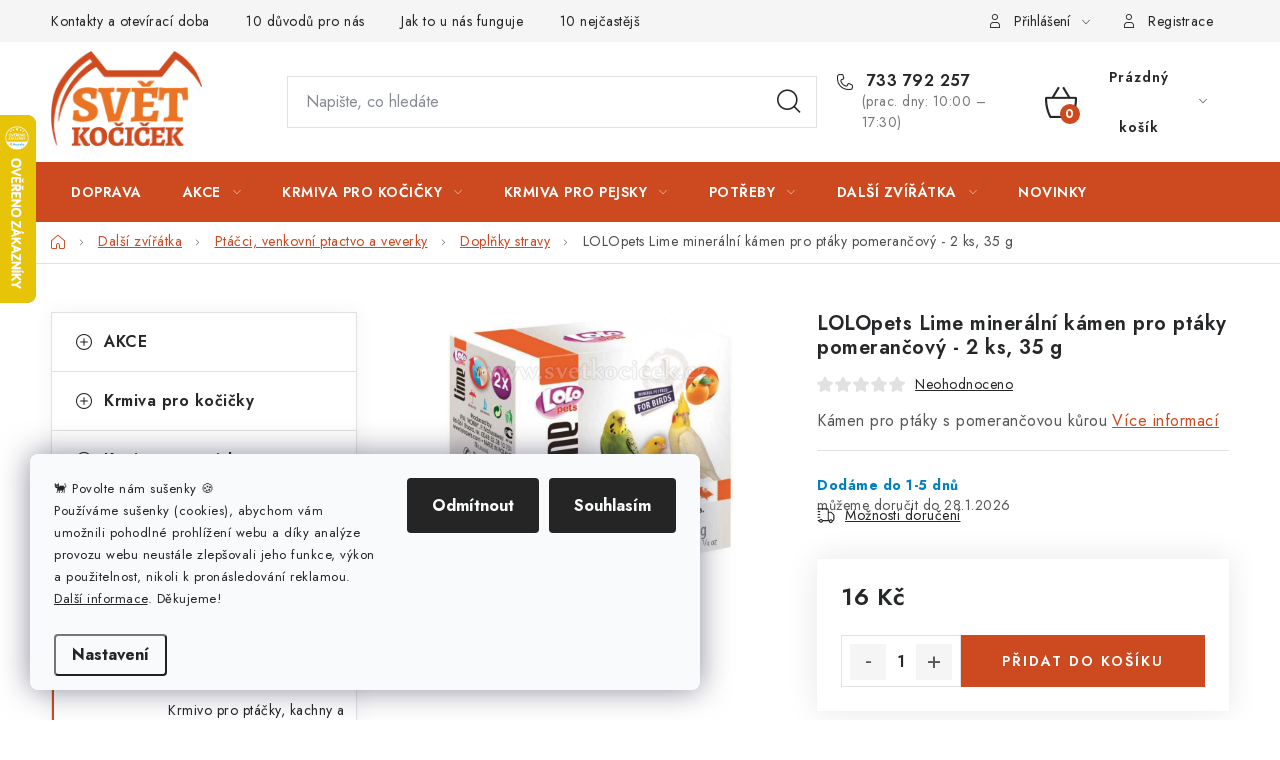

--- FILE ---
content_type: text/html; charset=utf-8
request_url: https://www.svetkocicek.cz/doplnky-stravy-pro-ptaky/lolopets-lime-mineralni-kamen-pro-ptaky-pomerancovy-2-ks--35-g/
body_size: 45832
content:
<!doctype html><html lang="cs" dir="ltr" class="header-background-light external-fonts-loaded"><head><meta charset="utf-8" /><meta name="viewport" content="width=device-width,initial-scale=1" /><title>LOLOpets Lime minerální kámen pro ptáky pomerančový - 2 ks, 35 g - Svetkocicek.cz</title><link rel="preconnect" href="https://cdn.myshoptet.com" /><link rel="dns-prefetch" href="https://cdn.myshoptet.com" /><link rel="preload" href="https://cdn.myshoptet.com/prj/dist/master/cms/libs/jquery/jquery-1.11.3.min.js" as="script" /><link href="https://cdn.myshoptet.com/prj/dist/master/cms/templates/frontend_templates/shared/css/font-face/nunito.css" rel="stylesheet"><script>
dataLayer = [];
dataLayer.push({'shoptet' : {
    "pageId": 1465,
    "pageType": "productDetail",
    "currency": "CZK",
    "currencyInfo": {
        "decimalSeparator": ",",
        "exchangeRate": 1,
        "priceDecimalPlaces": 2,
        "symbol": "K\u010d",
        "symbolLeft": 0,
        "thousandSeparator": " "
    },
    "language": "cs",
    "projectId": 14701,
    "product": {
        "id": 11185,
        "guid": "5cbe925b-dbd2-11e5-97c0-0050568c08fa",
        "hasVariants": false,
        "codes": [
            {
                "code": "ALO72054"
            }
        ],
        "code": "ALO72054",
        "name": "LOLOpets Lime miner\u00e1ln\u00ed k\u00e1men pro pt\u00e1ky pomeran\u010dov\u00fd - 2 ks, 35 g",
        "appendix": "",
        "weight": "0",
        "manufacturer": "Lolopets",
        "manufacturerGuid": "1EF533208BDF6078B4B0DA0BA3DED3EE",
        "currentCategory": "Krmiva a chovatelsk\u00e9 pot\u0159eby pro hlodavce, kr\u00e1l\u00edky, fretky, je\u017eky a pt\u00e1ky | Krmivo, pot\u0159eby pro pt\u00e1ky, venkovn\u00ed ptactvo a veverky | Dopl\u0148ky stravy pro pt\u00e1ky",
        "currentCategoryGuid": "485d5842-e515-11e1-810e-0030485ff986",
        "defaultCategory": "Krmiva a chovatelsk\u00e9 pot\u0159eby pro hlodavce, kr\u00e1l\u00edky, fretky, je\u017eky a pt\u00e1ky | Krmivo, pot\u0159eby pro pt\u00e1ky, venkovn\u00ed ptactvo a veverky | Dopl\u0148ky stravy pro pt\u00e1ky",
        "defaultCategoryGuid": "485d5842-e515-11e1-810e-0030485ff986",
        "currency": "CZK",
        "priceWithVat": 16
    },
    "stocks": [
        {
            "id": "ext",
            "title": "Sklad",
            "isDeliveryPoint": 0,
            "visibleOnEshop": 1
        }
    ],
    "cartInfo": {
        "id": null,
        "freeShipping": false,
        "freeShippingFrom": 800,
        "leftToFreeGift": {
            "formattedPrice": "1 200 K\u010d",
            "priceLeft": 1200
        },
        "freeGift": false,
        "leftToFreeShipping": {
            "priceLeft": 800,
            "dependOnRegion": 0,
            "formattedPrice": "800 K\u010d"
        },
        "discountCoupon": [],
        "getNoBillingShippingPrice": {
            "withoutVat": 0,
            "vat": 0,
            "withVat": 0
        },
        "cartItems": [],
        "taxMode": "ORDINARY"
    },
    "cart": [],
    "customer": {
        "priceRatio": 1,
        "priceListId": 1,
        "groupId": null,
        "registered": false,
        "mainAccount": false
    }
}});
dataLayer.push({'cookie_consent' : {
    "marketing": "denied",
    "analytics": "denied"
}});
document.addEventListener('DOMContentLoaded', function() {
    shoptet.consent.onAccept(function(agreements) {
        if (agreements.length == 0) {
            return;
        }
        dataLayer.push({
            'cookie_consent' : {
                'marketing' : (agreements.includes(shoptet.config.cookiesConsentOptPersonalisation)
                    ? 'granted' : 'denied'),
                'analytics': (agreements.includes(shoptet.config.cookiesConsentOptAnalytics)
                    ? 'granted' : 'denied')
            },
            'event': 'cookie_consent'
        });
    });
});
</script>
<meta property="og:type" content="website"><meta property="og:site_name" content="svetkocicek.cz"><meta property="og:url" content="https://www.svetkocicek.cz/doplnky-stravy-pro-ptaky/lolopets-lime-mineralni-kamen-pro-ptaky-pomerancovy-2-ks--35-g/"><meta property="og:title" content="LOLOpets Lime minerální kámen pro ptáky pomerančový - 2 ks, 35 g - Svetkocicek.cz"><meta name="author" content="Svetkocicek.cz"><meta name="web_author" content="Shoptet.cz"><meta name="dcterms.rightsHolder" content="www.svetkocicek.cz"><meta name="robots" content="index,follow"><meta property="og:image" content="https://cdn.myshoptet.com/usr/www.svetkocicek.cz/user/shop/big/11185_lolopets-lime-mineralni-kamen-pro-ptaky-pomerancovy-2-ks--35-g.jpg?56cf1bdf"><meta property="og:description" content="LOLOpets Lime minerální kámen pro ptáky pomerančový - 2 ks, 35 g. Kámen pro ptáky s pomerančovou kůrou"><meta name="description" content="LOLOpets Lime minerální kámen pro ptáky pomerančový - 2 ks, 35 g. Kámen pro ptáky s pomerančovou kůrou"><meta property="product:price:amount" content="16"><meta property="product:price:currency" content="CZK"><style>:root {--color-primary: #cd491f;--color-primary-h: 14;--color-primary-s: 74%;--color-primary-l: 46%;--color-primary-hover: #FFC500;--color-primary-hover-h: 46;--color-primary-hover-s: 100%;--color-primary-hover-l: 50%;--color-secondary: #cd491f;--color-secondary-h: 14;--color-secondary-s: 74%;--color-secondary-l: 46%;--color-secondary-hover: #e9712b;--color-secondary-hover-h: 22;--color-secondary-hover-s: 81%;--color-secondary-hover-l: 54%;--color-tertiary: #cb0000;--color-tertiary-h: 0;--color-tertiary-s: 100%;--color-tertiary-l: 40%;--color-tertiary-hover: #009901;--color-tertiary-hover-h: 120;--color-tertiary-hover-s: 100%;--color-tertiary-hover-l: 30%;--color-header-background: #ffffff;--template-font: "Nunito";--template-headings-font: "Nunito";--header-background-url: none;--cookies-notice-background: #F8FAFB;--cookies-notice-color: #252525;--cookies-notice-button-hover: #27263f;--cookies-notice-link-hover: #3b3a5f;--templates-update-management-preview-mode-content: "Náhled aktualizací šablony je aktivní pro váš prohlížeč."}</style>
    <script>var shoptet = shoptet || {};</script>
    <script src="https://cdn.myshoptet.com/prj/dist/master/shop/dist/main-3g-header.js.05f199e7fd2450312de2.js"></script>
<!-- User include --><!-- service 1213(832) html code header -->
<link href="https://fonts.googleapis.com/css2?family=Jost:wght@400;600;700&display=swap" rel="stylesheet">
<link href="https://cdn.myshoptet.com/prj/dist/master/shop/dist/font-shoptet-13.css.3c47e30adfa2e9e2683b.css" rel="stylesheet">
<link type="text/css" href="https://cdn.myshoptet.com/usr/paxio.myshoptet.com/user/documents/Jupiter/style.css?v1618378" rel="stylesheet" media="all" />
<link type="text/css" href="https://cdn.myshoptet.com/usr/paxio.myshoptet.com/user/documents/Jupiter/preklady.css?v11" rel="stylesheet" media="all" />
<link href="https://cdn.myshoptet.com/usr/paxio.myshoptet.com/user/documents/Jupiter/ikony.css?v1" rel="stylesheet">
<!-- api 473(125) html code header -->

                <style>
                    #order-billing-methods .radio-wrapper[data-guid="ba21cb07-9b1d-11ed-8eb3-0cc47a6c92bc"]:not(.cggooglepay), #order-billing-methods .radio-wrapper[data-guid="0f27f673-66d5-11eb-a065-0cc47a6c92bc"]:not(.cgapplepay) {
                        display: none;
                    }
                </style>
                <script type="text/javascript">
                    document.addEventListener('DOMContentLoaded', function() {
                        if (getShoptetDataLayer('pageType') === 'billingAndShipping') {
                            
                try {
                    if (window.ApplePaySession && window.ApplePaySession.canMakePayments()) {
                        document.querySelector('#order-billing-methods .radio-wrapper[data-guid="0f27f673-66d5-11eb-a065-0cc47a6c92bc"]').classList.add('cgapplepay');
                    }
                } catch (err) {} 
            
                            
                const cgBaseCardPaymentMethod = {
                        type: 'CARD',
                        parameters: {
                            allowedAuthMethods: ["PAN_ONLY", "CRYPTOGRAM_3DS"],
                            allowedCardNetworks: [/*"AMEX", "DISCOVER", "INTERAC", "JCB",*/ "MASTERCARD", "VISA"]
                        }
                };
                
                function cgLoadScript(src, callback)
                {
                    var s,
                        r,
                        t;
                    r = false;
                    s = document.createElement('script');
                    s.type = 'text/javascript';
                    s.src = src;
                    s.onload = s.onreadystatechange = function() {
                        if ( !r && (!this.readyState || this.readyState == 'complete') )
                        {
                            r = true;
                            callback();
                        }
                    };
                    t = document.getElementsByTagName('script')[0];
                    t.parentNode.insertBefore(s, t);
                } 
                
                function cgGetGoogleIsReadyToPayRequest() {
                    return Object.assign(
                        {},
                        {
                            apiVersion: 2,
                            apiVersionMinor: 0
                        },
                        {
                            allowedPaymentMethods: [cgBaseCardPaymentMethod]
                        }
                    );
                }

                function onCgGooglePayLoaded() {
                    let paymentsClient = new google.payments.api.PaymentsClient({environment: 'PRODUCTION'});
                    paymentsClient.isReadyToPay(cgGetGoogleIsReadyToPayRequest()).then(function(response) {
                        if (response.result) {
                            document.querySelector('#order-billing-methods .radio-wrapper[data-guid="ba21cb07-9b1d-11ed-8eb3-0cc47a6c92bc"]').classList.add('cggooglepay');	 	 	 	 	 
                        }
                    })
                    .catch(function(err) {});
                }
                
                cgLoadScript('https://pay.google.com/gp/p/js/pay.js', onCgGooglePayLoaded);
            
                        }
                    });
                </script> 
                
<!-- service 708(354) html code header -->
<link href="https://cdn.myshoptet.com/usr/302565.myshoptet.com/user/documents/assets/gifts/fv-studio-app-gifts.css?25.4.29" rel="stylesheet">
<link href="https://cdn.myshoptet.com/usr/302565.myshoptet.com/user/documents/assets/gifts/fv-studio-app-gifts.Disco.css?25.4.29" rel="stylesheet">

<style>
.ordering-process.id--9 [id~=free-gift-wrapper] ul li:hover,
.ordering-process.id--9 [class~=free-gifts-wrapper] ul li:hover,
.content-window.cart-window [class~=free-gifts-wrapper] ul li:hover {
    border-color: #cd491f;
}

.ordering-process.id--9 [id~=free-gift-wrapper] ul li:not(.hidden-colorbox-visible),
.ordering-process.id--9 [class~=free-gifts-wrapper] ul li.active,
.content-window.cart-window [class~=free-gifts-wrapper] ul li.active {
    border-color: #cd491f;
    border-width: 2px;
}

.fvstudio-delivery-info-single-gift {
border-color: #cd491f;
}

</style>
<!-- service 1709(1293) html code header -->
<style>
.shkRecapImgExtension {
    float: left;
    width: 50px;
    margin-right: 6px;
    margin-bottom: 2px;
}
.shkRecapImgExtension:not(:nth-of-type(1)) {
  display: none;
}

@media only screen and (max-width: 1200px) and (min-width: 992px) {
    .shkRecapImgExtension {
        width: 38px;
    }
    .template-13 .shkRecapImgExtension {
        margin-right: 0;
        margin-bottom: 5px;
        width: 100%;
    }
}
@media only screen and (max-width: 360px) {
	.shkRecapImgExtension {
        width: 38px;
    }
}
.template-08 #checkout-recapitulation a,
.template-06 #checkout-recapitulation a {
	display: inline;
}
@media only screen and (max-width: 760px) and (min-width: 640px) {
	.template-08 .shkRecapImgExtension {
		margin-right: 0;
        margin-bottom: 5px;
        width: 100%;
	}
  .template-08 #checkout-recapitulation a {
  	display: inline-block;
  }
}

@media only screen and (max-width: 992px) and (min-width: 640px) {
    .template-05 .shkRecapImgExtension,
    .template-04 .shkRecapImgExtension {
        width: 38px;
    }
}
</style>
<!-- service 2322(1835) html code header -->
<link rel="stylesheet" href="https://cdn.myshoptet.com/addons/dominikmartini/product_salecode/styles.header.min.css?1f0482a01621d4a6d7beb5cd811f2e28c64f26c2">
<!-- project html code header -->
<link rel="apple-touch-icon" sizes="180x180" href="/user/documents/apple-touch-icon.png">
<link rel="icon" type="image/png" sizes="32x32" href="/user/documents/favicon-32x32.png">
<link rel="icon" type="image/png" sizes="16x16" href="/user/documents/favicon-16x16.png">
<link rel="manifest" href="/user/documents/site.webmanifest">
<link rel="mask-icon" href="/user/documents/safari-pinned-tab.svg" color="#cd491f">
<link rel="shortcut icon" href="/user/documents/favicon.ico">
<meta name="msapplication-TileColor" content="#cd491f">
<meta name="msapplication-config" content="/user/documents/browserconfig.xml">
<meta name="theme-color" content="#ffffff">

<style type="text/css">
.p-name { text-transform: none; }
h1, h2, h3, h4, h5, h6 { text-transform: none; }
#h1-welcome-nor { font-size: 0.5rem } 
h1 { font-size: 2rem }
</style> 

<style type="text/css">
.shortDescription * { font-size: 12pt; }
#description * { font-size: 13pt; }
#short-description * { font-size: 12pt; }
</style>

<style>
#c-back { position: fixed; display: none; align-items: center; bottom: 60px; right: 20px; width: 40px; height: 40px; cursor: pointer; z-index: 1; opacity: 0.75; background-color: rgba(0,0,0,.75); border-radius: 50%; }
#c-back.visible { display: flex; }
#c-back:hover { background-color: rgba(0,0,0,.9); }
#c-back svg { transform: rotate(-180deg); margin: auto; width: 16px; height: 12px; }
</style>

<style>
@media screen and (min-width: 768px){

#header .site-name a img {max-height: 95px;}

}
.id--9 .summary .col-md-8 > div {max-width: 660px;}
.id--9 .extra.delivery > span {display: block;}
.id--9 .extra.delivery .price-range{margin-left: -40px;width: calc(100% + 40px);}
</style>

<style data-addon="Cena po zadání slevového kódu" data-author="Dominik Martini">
.dm-coupon-div {
  border: dashed 1px #cb2d3e !important;
  border-radius: 0px !important;
  background-color: #ffffff !important;
  color: #000000 !important;
  padding: 12px !important;
  font-size: 16px !important;
} 
.dm-coupon-div span {
  color: #cb2d3e !important;
} 
.dm-coupon-div:before {
  background-color: #cb2d3e !important;
  color: #ffffff !important;
  font-size: 16px !important;
} 
</style>
<!-- /User include --><link rel="canonical" href="https://www.svetkocicek.cz/doplnky-stravy-pro-ptaky/lolopets-lime-mineralni-kamen-pro-ptaky-pomerancovy-2-ks--35-g/" />    <script>
        var _hwq = _hwq || [];
        _hwq.push(['setKey', 'E853848076381D1E3AC89A217BA78C7F']);
        _hwq.push(['setTopPos', '50']);
        _hwq.push(['showWidget', '21']);
        (function() {
            var ho = document.createElement('script');
            ho.src = 'https://cz.im9.cz/direct/i/gjs.php?n=wdgt&sak=E853848076381D1E3AC89A217BA78C7F';
            var s = document.getElementsByTagName('script')[0]; s.parentNode.insertBefore(ho, s);
        })();
    </script>
<style>/* custom background */@media (min-width: 992px) {body {background-position: top center;background-repeat: no-repeat;background-attachment: scroll;}}</style>    <!-- Global site tag (gtag.js) - Google Analytics -->
    <script async src="https://www.googletagmanager.com/gtag/js?id=G-X7MBSYT3KP"></script>
    <script>
        
        window.dataLayer = window.dataLayer || [];
        function gtag(){dataLayer.push(arguments);}
        

                    console.debug('default consent data');

            gtag('consent', 'default', {"ad_storage":"denied","analytics_storage":"denied","ad_user_data":"denied","ad_personalization":"denied","wait_for_update":500});
            dataLayer.push({
                'event': 'default_consent'
            });
        
        gtag('js', new Date());

                gtag('config', 'UA-12263432-1', { 'groups': "UA" });
        
                gtag('config', 'G-X7MBSYT3KP', {"groups":"GA4","send_page_view":false,"content_group":"productDetail","currency":"CZK","page_language":"cs"});
        
                gtag('config', 'AW-982561024');
        
        
        
        
        
                    gtag('event', 'page_view', {"send_to":"GA4","page_language":"cs","content_group":"productDetail","currency":"CZK"});
        
                gtag('set', 'currency', 'CZK');

        gtag('event', 'view_item', {
            "send_to": "UA",
            "items": [
                {
                    "id": "ALO72054",
                    "name": "LOLOpets Lime miner\u00e1ln\u00ed k\u00e1men pro pt\u00e1ky pomeran\u010dov\u00fd - 2 ks, 35 g",
                    "category": "Krmiva a chovatelsk\u00e9 pot\u0159eby pro hlodavce, kr\u00e1l\u00edky, fretky, je\u017eky a pt\u00e1ky \/ Krmivo, pot\u0159eby pro pt\u00e1ky, venkovn\u00ed ptactvo a veverky \/ Dopl\u0148ky stravy pro pt\u00e1ky",
                                        "brand": "Lolopets",
                                                            "price": 13.22
                }
            ]
        });
        
        
        
        
        
                    gtag('event', 'view_item', {"send_to":"GA4","page_language":"cs","content_group":"productDetail","value":13.220000000000001,"currency":"CZK","items":[{"item_id":"ALO72054","item_name":"LOLOpets Lime miner\u00e1ln\u00ed k\u00e1men pro pt\u00e1ky pomeran\u010dov\u00fd - 2 ks, 35 g","item_brand":"Lolopets","item_category":"Krmiva a chovatelsk\u00e9 pot\u0159eby pro hlodavce, kr\u00e1l\u00edky, fretky, je\u017eky a pt\u00e1ky","item_category2":"Krmivo, pot\u0159eby pro pt\u00e1ky, venkovn\u00ed ptactvo a veverky","item_category3":"Dopl\u0148ky stravy pro pt\u00e1ky","price":13.220000000000001,"quantity":1,"index":0}]});
        
        
        
        
        
        
        
        document.addEventListener('DOMContentLoaded', function() {
            if (typeof shoptet.tracking !== 'undefined') {
                for (var id in shoptet.tracking.bannersList) {
                    gtag('event', 'view_promotion', {
                        "send_to": "UA",
                        "promotions": [
                            {
                                "id": shoptet.tracking.bannersList[id].id,
                                "name": shoptet.tracking.bannersList[id].name,
                                "position": shoptet.tracking.bannersList[id].position
                            }
                        ]
                    });
                }
            }

            shoptet.consent.onAccept(function(agreements) {
                if (agreements.length !== 0) {
                    console.debug('gtag consent accept');
                    var gtagConsentPayload =  {
                        'ad_storage': agreements.includes(shoptet.config.cookiesConsentOptPersonalisation)
                            ? 'granted' : 'denied',
                        'analytics_storage': agreements.includes(shoptet.config.cookiesConsentOptAnalytics)
                            ? 'granted' : 'denied',
                                                                                                'ad_user_data': agreements.includes(shoptet.config.cookiesConsentOptPersonalisation)
                            ? 'granted' : 'denied',
                        'ad_personalization': agreements.includes(shoptet.config.cookiesConsentOptPersonalisation)
                            ? 'granted' : 'denied',
                        };
                    console.debug('update consent data', gtagConsentPayload);
                    gtag('consent', 'update', gtagConsentPayload);
                    dataLayer.push(
                        { 'event': 'update_consent' }
                    );
                }
            });
        });
    </script>
<script>
    (function(t, r, a, c, k, i, n, g) { t['ROIDataObject'] = k;
    t[k]=t[k]||function(){ (t[k].q=t[k].q||[]).push(arguments) },t[k].c=i;n=r.createElement(a),
    g=r.getElementsByTagName(a)[0];n.async=1;n.src=c;g.parentNode.insertBefore(n,g)
    })(window, document, 'script', '//www.heureka.cz/ocm/sdk.js?source=shoptet&version=2&page=product_detail', 'heureka', 'cz');

    heureka('set_user_consent', 0);
</script>
</head><body class="desktop id-1465 in-doplnky-stravy-pro-ptaky template-13 type-product type-detail multiple-columns-body columns-mobile-2 columns-3 blank-mode blank-mode-css smart-labels-active ums_forms_redesign--off ums_a11y_category_page--on ums_discussion_rating_forms--off ums_flags_display_unification--on ums_a11y_login--on mobile-header-version-1">
        <div id="fb-root"></div>
        <script>
            window.fbAsyncInit = function() {
                FB.init({
//                    appId            : 'your-app-id',
                    autoLogAppEvents : true,
                    xfbml            : true,
                    version          : 'v19.0'
                });
            };
        </script>
        <script async defer crossorigin="anonymous" src="https://connect.facebook.net/cs_CZ/sdk.js"></script>    <div class="siteCookies siteCookies--left siteCookies--light js-siteCookies" role="dialog" data-testid="cookiesPopup" data-nosnippet>
        <div class="siteCookies__form">
            <div class="siteCookies__content">
                <div class="siteCookies__text">
                    <p style="font-size: 13px;"><span style="cursor: default; background-image: url('https://static.xx.fbcdn.net/images/emoji.php/v9/t2d/1/20/1f408.png'); background-size: 20px 20px; white-space: pre-wrap;" class="x1xsqp64 xiy17q3 x1o6pynw x19co3pv xdj266r xcwd3tp xat24cr x39eecv x2b8uid" data-testid="emoji"><span class="xexx8yu xn5pp95 x18d9i69 x2fxd7x x1yqt14a x1bhl96m">🐈 </span></span>Povolte nám sušenky <span style="cursor: default; background-image: url('https://static.xx.fbcdn.net/images/emoji.php/v9/t4f/1/20/1f36a.png'); background-size: 20px 20px; white-space: pre-wrap;" class="x1xsqp64 xiy17q3 x1o6pynw x19co3pv xdj266r xcwd3tp xat24cr x39eecv x2b8uid" data-testid="emoji"><span class="xexx8yu xn5pp95 x18d9i69 x2fxd7x x1yqt14a x1bhl96m">🍪</span></span><br />Používáme sušenky (cookies), abychom vám umožnili pohodlné prohlížení webu a díky analýze provozu webu neustále zlepšovali jeho funkce, výkon a použitelnost, nikoli k pronásledování reklamou. <a href="/cookies/" target="_blank" rel="noopener noreferrer">Další informace</a>. Děkujeme!</p>
                </div>
                <p class="siteCookies__links">
                    <button class="siteCookies__link js-cookies-settings" aria-label="Nastavení cookies" data-testid="cookiesSettings">Nastavení</button>
                </p>
            </div>
            <div class="siteCookies__buttonWrap">
                                    <button class="siteCookies__button js-cookiesConsentSubmit" value="reject" aria-label="Odmítnout cookies" data-testid="buttonCookiesReject">Odmítnout</button>
                                <button class="siteCookies__button js-cookiesConsentSubmit" value="all" aria-label="Přijmout cookies" data-testid="buttonCookiesAccept">Souhlasím</button>
            </div>
        </div>
        <script>
            document.addEventListener("DOMContentLoaded", () => {
                const siteCookies = document.querySelector('.js-siteCookies');
                document.addEventListener("scroll", shoptet.common.throttle(() => {
                    const st = document.documentElement.scrollTop;
                    if (st > 1) {
                        siteCookies.classList.add('siteCookies--scrolled');
                    } else {
                        siteCookies.classList.remove('siteCookies--scrolled');
                    }
                }, 100));
            });
        </script>
    </div>
<a href="#content" class="skip-link sr-only">Přejít na obsah</a><div class="overall-wrapper"><div class="user-action"><div class="container">
    <div class="user-action-in">
                    <div id="login" class="user-action-login popup-widget login-widget" role="dialog" aria-labelledby="loginHeading">
        <div class="popup-widget-inner">
                            <h2 id="loginHeading">Přihlášení k vašemu účtu</h2><div id="customerLogin"><form action="/action/Customer/Login/" method="post" id="formLoginIncluded" class="csrf-enabled formLogin" data-testid="formLogin"><input type="hidden" name="referer" value="" /><div class="form-group"><div class="input-wrapper email js-validated-element-wrapper no-label"><input type="email" name="email" class="form-control" autofocus placeholder="E-mailová adresa (např. jan@novak.cz)" data-testid="inputEmail" autocomplete="email" required /></div></div><div class="form-group"><div class="input-wrapper password js-validated-element-wrapper no-label"><input type="password" name="password" class="form-control" placeholder="Heslo" data-testid="inputPassword" autocomplete="current-password" required /><span class="no-display">Nemůžete vyplnit toto pole</span><input type="text" name="surname" value="" class="no-display" /></div></div><div class="form-group"><div class="login-wrapper"><button type="submit" class="btn btn-secondary btn-text btn-login" data-testid="buttonSubmit">Přihlásit se</button><div class="password-helper"><a href="/registrace/" data-testid="signup" rel="nofollow">Nová registrace</a><a href="/klient/zapomenute-heslo/" rel="nofollow">Zapomenuté heslo</a></div></div></div><div class="social-login-buttons"><div class="social-login-buttons-divider"><span>nebo</span></div><div class="form-group"><a href="/action/Social/login/?provider=Facebook" class="login-btn facebook" rel="nofollow"><span class="login-facebook-icon"></span><strong>Přihlásit se přes Facebook</strong></a></div></div></form>
</div>                    </div>
    </div>

                <div id="cart-widget" class="user-action-cart popup-widget cart-widget loader-wrapper" data-testid="popupCartWidget" role="dialog" aria-hidden="true">
            <div class="popup-widget-inner cart-widget-inner place-cart-here">
                <div class="loader-overlay">
                    <div class="loader"></div>
                </div>
            </div>
        </div>
    </div>
</div>
</div><div class="top-navigation-bar" data-testid="topNavigationBar">

    <div class="container">

                            <div class="top-navigation-menu">
                <ul class="top-navigation-bar-menu">
                                            <li class="top-navigation-menu-item-683">
                            <a href="/kontakty-oteviraci-doba/" title="Kontakty a otevírací doba">Kontakty a otevírací doba</a>
                        </li>
                                            <li class="top-navigation-menu-item-3099">
                            <a href="/proc-nakupovat-ve-svete-kocicek/" title="10 důvodů k nákupu u nás">10 důvodů pro nás</a>
                        </li>
                                            <li class="top-navigation-menu-item-1837">
                            <a href="/jak-to-u-nas-funguje/" title="Jak to u nás funguje">Jak to u nás funguje</a>
                        </li>
                                            <li class="top-navigation-menu-item-1616">
                            <a href="/nejcastejsi-dotazy/" title="Nejčastější dotazy">10 nejčastějších dotazů</a>
                        </li>
                                            <li class="top-navigation-menu-item-739">
                            <a href="/o-nas/" title="O nás">O nás</a>
                        </li>
                                            <li class="top-navigation-menu-item-1851">
                            <a href="/jak-ziskat-ruzne-bonusy/" title="Jak získat různé bonusy">Bonusy</a>
                        </li>
                                            <li class="top-navigation-menu-item-1876">
                            <a href="/jak-pecovat-o-kocku/" title="Jak pečovat o kočku a pejska">Blog - užitečné informace</a>
                        </li>
                                            <li class="top-navigation-menu-item-2988">
                            <a href="/kocici-poradna/" title="Kočičí poradna">Kočičí poradna</a>
                        </li>
                                            <li class="top-navigation-menu-item-3644">
                            <a href="/reklamace-a-vraceni-zbozi/" title="Reklamace a vrácení zboží">Reklamace/vrácení zboží</a>
                        </li>
                                            <li class="top-navigation-menu-item--6">
                            <a href="/napiste-nam/" title="Napište nám">Napište nám</a>
                        </li>
                                    </ul>
                <div class="top-navigation-menu-trigger">Více</div>
                <ul class="top-navigation-bar-menu-helper"></ul>
            </div>
        
        <div class="top-navigation-tools">
                        <button class="top-nav-button top-nav-button-login toggle-window" type="button" data-target="login" aria-haspopup="dialog" aria-controls="login" aria-expanded="false" data-testid="signin"><span>Přihlášení</span></button>
    <a href="/registrace/" class="top-nav-button top-nav-button-register" data-testid="headerSignup">Registrace</a>
        </div>

    </div>

</div>
<header id="header">
        <div class="header-top">
            <div class="container navigation-wrapper header-top-wrapper">
                <div class="site-name"><a href="/" data-testid="linkWebsiteLogo"><img src="https://cdn.myshoptet.com/usr/www.svetkocicek.cz/user/logos/logo.png" alt="Svetkocicek.cz" fetchpriority="low" /></a></div>                <div class="search" itemscope itemtype="https://schema.org/WebSite">
                    <meta itemprop="headline" content="Doplňky stravy pro ptáky"/><meta itemprop="url" content="https://www.svetkocicek.cz"/><meta itemprop="text" content="LOLOpets Lime minerální kámen pro ptáky pomerančový - 2 ks, 35 g. Kámen pro ptáky s pomerančovou kůrou"/>                    <form action="/action/ProductSearch/prepareString/" method="post"
    id="formSearchForm" class="search-form compact-form js-search-main"
    itemprop="potentialAction" itemscope itemtype="https://schema.org/SearchAction" data-testid="searchForm">
    <fieldset>
        <meta itemprop="target"
            content="https://www.svetkocicek.cz/vyhledavani/?string={string}"/>
        <input type="hidden" name="language" value="cs"/>
        
            
    <span class="search-input-icon" aria-hidden="true"></span>

<input
    type="search"
    name="string"
        class="query-input form-control search-input js-search-input"
    placeholder="Napište, co hledáte"
    autocomplete="off"
    required
    itemprop="query-input"
    aria-label="Vyhledávání"
    data-testid="searchInput"
>
            <button type="submit" class="btn btn-default search-button" data-testid="searchBtn">Hledat</button>
        
    </fieldset>
</form>
                </div>
                <div class="navigation-buttons">
                    <a href="#" class="toggle-window" data-target="search" data-testid="linkSearchIcon"><span class="sr-only">Hledat</span></a>
                        
    <a href="/kosik/" class="btn btn-icon toggle-window cart-count" data-target="cart" data-hover="true" data-redirect="true" data-testid="headerCart" rel="nofollow" aria-haspopup="dialog" aria-expanded="false" aria-controls="cart-widget">
        
                <span class="sr-only">Nákupní košík</span>
        
            <span class="cart-price visible-lg-inline-block" data-testid="headerCartPrice">
                                    Prázdný košík                            </span>
        
    
            </a>
                    <a href="#" class="toggle-window" data-target="navigation" data-testid="hamburgerMenu"></a>
                </div>
            </div>
        </div>
        <div class="header-bottom">
            <div class="container navigation-wrapper header-bottom-wrapper js-navigation-container">
                <nav id="navigation" aria-label="Hlavní menu" data-collapsible="true"><div class="navigation-in menu"><ul class="menu-level-1" role="menubar" data-testid="headerMenuItems"><li class="menu-item-698" role="none"><a href="/doprava-a-platba/" data-testid="headerMenuItem" role="menuitem" aria-expanded="false"><b>Doprava</b></a></li>
<li class="menu-item-684 ext" role="none"><a href="/akce-slevy/" data-testid="headerMenuItem" role="menuitem" aria-haspopup="true" aria-expanded="false"><b>AKCE</b><span class="submenu-arrow"></span></a><ul class="menu-level-2" aria-label="AKCE" tabindex="-1" role="menu"><li class="menu-item-3470" role="none"><a href="/vanocni-slevy/" class="menu-image" data-testid="headerMenuItem" tabindex="-1" aria-hidden="true"><img src="data:image/svg+xml,%3Csvg%20width%3D%22140%22%20height%3D%22100%22%20xmlns%3D%22http%3A%2F%2Fwww.w3.org%2F2000%2Fsvg%22%3E%3C%2Fsvg%3E" alt="" aria-hidden="true" width="140" height="100"  data-src="https://cdn.myshoptet.com/usr/www.svetkocicek.cz/user/categories/thumb/obr__zek_kategorie_sleva_-_slevy.png" fetchpriority="low" /></a><div><a href="/vanocni-slevy/" data-testid="headerMenuItem" role="menuitem"><span>Vánoční slevy</span></a>
                        </div></li><li class="menu-item-1866" role="none"><a href="/akce-slevy-akce-na-krmiva-pro-kocky-a-psy/" class="menu-image" data-testid="headerMenuItem" tabindex="-1" aria-hidden="true"><img src="data:image/svg+xml,%3Csvg%20width%3D%22140%22%20height%3D%22100%22%20xmlns%3D%22http%3A%2F%2Fwww.w3.org%2F2000%2Fsvg%22%3E%3C%2Fsvg%3E" alt="" aria-hidden="true" width="140" height="100"  data-src="https://cdn.myshoptet.com/usr/www.svetkocicek.cz/user/categories/thumb/krmivo.png" fetchpriority="low" /></a><div><a href="/akce-slevy-akce-na-krmiva-pro-kocky-a-psy/" data-testid="headerMenuItem" role="menuitem"><span>Krmení pro kočky</span></a>
                        </div></li><li class="menu-item-2826" role="none"><a href="/akce-na-hracky-a-potreby/" class="menu-image" data-testid="headerMenuItem" tabindex="-1" aria-hidden="true"><img src="data:image/svg+xml,%3Csvg%20width%3D%22140%22%20height%3D%22100%22%20xmlns%3D%22http%3A%2F%2Fwww.w3.org%2F2000%2Fsvg%22%3E%3C%2Fsvg%3E" alt="" aria-hidden="true" width="140" height="100"  data-src="https://cdn.myshoptet.com/usr/www.svetkocicek.cz/user/categories/thumb/kart____.png" fetchpriority="low" /></a><div><a href="/akce-na-hracky-a-potreby/" data-testid="headerMenuItem" role="menuitem"><span>Hračky a potřeby</span></a>
                        </div></li><li class="menu-item-1923" role="none"><a href="/akce-fypryst-proti-parazitum/" class="menu-image" data-testid="headerMenuItem" tabindex="-1" aria-hidden="true"><img src="data:image/svg+xml,%3Csvg%20width%3D%22140%22%20height%3D%22100%22%20xmlns%3D%22http%3A%2F%2Fwww.w3.org%2F2000%2Fsvg%22%3E%3C%2Fsvg%3E" alt="" aria-hidden="true" width="140" height="100"  data-src="https://cdn.myshoptet.com/usr/www.svetkocicek.cz/user/categories/thumb/spot-on_ko__ka_pes.png" fetchpriority="low" /></a><div><a href="/akce-fypryst-proti-parazitum/" data-testid="headerMenuItem" role="menuitem"><span>Výhodně proti parazitům</span></a>
                        </div></li><li class="menu-item-3782" role="none"><a href="/akcni-multipacky-krmiva-pro-kocky/" class="menu-image" data-testid="headerMenuItem" tabindex="-1" aria-hidden="true"><img src="data:image/svg+xml,%3Csvg%20width%3D%22140%22%20height%3D%22100%22%20xmlns%3D%22http%3A%2F%2Fwww.w3.org%2F2000%2Fsvg%22%3E%3C%2Fsvg%3E" alt="" aria-hidden="true" width="140" height="100"  data-src="https://cdn.myshoptet.com/usr/www.svetkocicek.cz/user/categories/thumb/multipack.png" fetchpriority="low" /></a><div><a href="/akcni-multipacky-krmiva-pro-kocky/" data-testid="headerMenuItem" role="menuitem"><span>Výhodné multipacky</span></a>
                        </div></li><li class="menu-item-4783" role="none"><a href="/granule--konzervy--kapsicky--vanicky-nebo-pamlsky-pro-psy-v-akci/" class="menu-image" data-testid="headerMenuItem" tabindex="-1" aria-hidden="true"><img src="data:image/svg+xml,%3Csvg%20width%3D%22140%22%20height%3D%22100%22%20xmlns%3D%22http%3A%2F%2Fwww.w3.org%2F2000%2Fsvg%22%3E%3C%2Fsvg%3E" alt="" aria-hidden="true" width="140" height="100"  data-src="https://cdn.myshoptet.com/usr/www.svetkocicek.cz/user/categories/thumb/pro_psy.jpg" fetchpriority="low" /></a><div><a href="/granule--konzervy--kapsicky--vanicky-nebo-pamlsky-pro-psy-v-akci/" data-testid="headerMenuItem" role="menuitem"><span>Akce pro psy</span></a>
                        </div></li><li class="menu-item-4894" role="none"><a href="/akce-a-slevy-na-krmivo-pro-kraliky--krecky--mysi--ptacky-a-dalsi-zviratka/" class="menu-image" data-testid="headerMenuItem" tabindex="-1" aria-hidden="true"><img src="data:image/svg+xml,%3Csvg%20width%3D%22140%22%20height%3D%22100%22%20xmlns%3D%22http%3A%2F%2Fwww.w3.org%2F2000%2Fsvg%22%3E%3C%2Fsvg%3E" alt="" aria-hidden="true" width="140" height="100"  data-src="https://cdn.myshoptet.com/usr/www.svetkocicek.cz/user/categories/thumb/obr__zek_kategorie_zv____ata.png" fetchpriority="low" /></a><div><a href="/akce-a-slevy-na-krmivo-pro-kraliky--krecky--mysi--ptacky-a-dalsi-zviratka/" data-testid="headerMenuItem" role="menuitem"><span>Akce pro další zvířátka</span></a>
                        </div></li><li class="menu-item-1852" role="none"><a href="/sleva-expirace--poskozeni/" class="menu-image" data-testid="headerMenuItem" tabindex="-1" aria-hidden="true"><img src="data:image/svg+xml,%3Csvg%20width%3D%22140%22%20height%3D%22100%22%20xmlns%3D%22http%3A%2F%2Fwww.w3.org%2F2000%2Fsvg%22%3E%3C%2Fsvg%3E" alt="" aria-hidden="true" width="140" height="100"  data-src="https://cdn.myshoptet.com/usr/www.svetkocicek.cz/user/categories/thumb/expirace.png" fetchpriority="low" /></a><div><a href="/sleva-expirace--poskozeni/" data-testid="headerMenuItem" role="menuitem"><span>Zachránit krmivo</span></a>
                        </div></li></ul></li>
<li class="menu-item-689 ext" role="none"><a href="/krmivo-pro-kocky/" data-testid="headerMenuItem" role="menuitem" aria-haspopup="true" aria-expanded="false"><b>Krmiva pro kočičky</b><span class="submenu-arrow"></span></a><ul class="menu-level-2" aria-label="Krmiva pro kočičky" tabindex="-1" role="menu"><li class="menu-item-690 has-third-level" role="none"><a href="/granule-pro-kocky/" class="menu-image" data-testid="headerMenuItem" tabindex="-1" aria-hidden="true"><img src="data:image/svg+xml,%3Csvg%20width%3D%22140%22%20height%3D%22100%22%20xmlns%3D%22http%3A%2F%2Fwww.w3.org%2F2000%2Fsvg%22%3E%3C%2Fsvg%3E" alt="" aria-hidden="true" width="140" height="100"  data-src="https://cdn.myshoptet.com/usr/www.svetkocicek.cz/user/categories/thumb/granule.png" fetchpriority="low" /></a><div><a href="/granule-pro-kocky/" data-testid="headerMenuItem" role="menuitem"><span>Granule</span></a>
                                                    <ul class="menu-level-3" role="menu">
                                                                    <li class="menu-item-2814" role="none">
                                        <a href="/granule-pro-kocky-aatu/" data-testid="headerMenuItem" role="menuitem">
                                            AATU</a>,                                    </li>
                                                                    <li class="menu-item-1982" role="none">
                                        <a href="/granule-pro-kocky-acana/" data-testid="headerMenuItem" role="menuitem">
                                            Acana</a>,                                    </li>
                                                                    <li class="menu-item-4278" role="none">
                                        <a href="/granule-pro-kocky-alleva/" data-testid="headerMenuItem" role="menuitem">
                                            Alleva</a>,                                    </li>
                                                                    <li class="menu-item-1177" role="none">
                                        <a href="/granule-pro-kocky-applaws-cat/" data-testid="headerMenuItem" role="menuitem">
                                            APPLAWS</a>,                                    </li>
                                                                    <li class="menu-item-1112" role="none">
                                        <a href="/granule-bewi-cat-pro-kocky/" data-testid="headerMenuItem" role="menuitem">
                                            Bewi Cat</a>,                                    </li>
                                                                    <li class="menu-item-4383" role="none">
                                        <a href="/granule-pro-kocky-bozita/" data-testid="headerMenuItem" role="menuitem">
                                            Bozita</a>,                                    </li>
                                                                    <li class="menu-item-1882" role="none">
                                        <a href="/granule-pro-kocky-brit-care/" data-testid="headerMenuItem" role="menuitem">
                                            Brit Care</a>,                                    </li>
                                                                    <li class="menu-item-797" role="none">
                                        <a href="/granule-pro-kocicky-brit/" data-testid="headerMenuItem" role="menuitem">
                                            Brit Premium</a>,                                    </li>
                                                                    <li class="menu-item-1390" role="none">
                                        <a href="/granule-pro-kocky-calibra/" data-testid="headerMenuItem" role="menuitem">
                                            Calibra</a>,                                    </li>
                                                                    <li class="menu-item-2080" role="none">
                                        <a href="/krmivo-carnilove-pro-kocky/" data-testid="headerMenuItem" role="menuitem">
                                            Carnilove</a>,                                    </li>
                                                                    <li class="menu-item-2003" role="none">
                                        <a href="/granule-pro-kocky-essential-foods-jaguar/" data-testid="headerMenuItem" role="menuitem">
                                            Essential Foods</a>,                                    </li>
                                                                    <li class="menu-item-1707" role="none">
                                        <a href="/granule-pro-kocky-firstmate/" data-testid="headerMenuItem" role="menuitem">
                                            FIRSTMATE</a>,                                    </li>
                                                                    <li class="menu-item-4742" role="none">
                                        <a href="/granule-pro-kocky-harper-and-bone/" data-testid="headerMenuItem" role="menuitem">
                                            Harper and Bone</a>,                                    </li>
                                                                    <li class="menu-item-3899" role="none">
                                        <a href="/granule-pro-kocky-iams/" data-testid="headerMenuItem" role="menuitem">
                                            IAMS</a>,                                    </li>
                                                                    <li class="menu-item-4245" role="none">
                                        <a href="/granule-pro-kocky-ironpet/" data-testid="headerMenuItem" role="menuitem">
                                            Ironpet</a>,                                    </li>
                                                                    <li class="menu-item-699" role="none">
                                        <a href="/granule-pro-kocky-leonardo/" data-testid="headerMenuItem" role="menuitem">
                                            LEONARDO</a>,                                    </li>
                                                                    <li class="menu-item-5561" role="none">
                                        <a href="/granule-pro-kocky-lucky-lou/" data-testid="headerMenuItem" role="menuitem">
                                            Lucky Lou</a>,                                    </li>
                                                                    <li class="menu-item-1770" role="none">
                                        <a href="/granule-pro-kocky-meowing-heads/" data-testid="headerMenuItem" role="menuitem">
                                            Meowing Heads</a>,                                    </li>
                                                                    <li class="menu-item-1699" role="none">
                                        <a href="/granule-pro-kocky-natural-and-delicious/" data-testid="headerMenuItem" role="menuitem">
                                            N&amp;D</a>,                                    </li>
                                                                    <li class="menu-item-4269" role="none">
                                        <a href="/granule-pro-kocky-natural-greatness/" data-testid="headerMenuItem" role="menuitem">
                                            Natural Greatness</a>,                                    </li>
                                                                    <li class="menu-item-4094" role="none">
                                        <a href="/granule-pro-kocky-natural-woodland/" data-testid="headerMenuItem" role="menuitem">
                                            Natural Woodland</a>,                                    </li>
                                                                    <li class="menu-item-1362" role="none">
                                        <a href="/granule-pro-kocky-nuova-fattoria/" data-testid="headerMenuItem" role="menuitem">
                                            NUOVA FATTORIA</a>,                                    </li>
                                                                    <li class="menu-item-2383" role="none">
                                        <a href="/granule-visan-optima-nova-pro-kocky/" data-testid="headerMenuItem" role="menuitem">
                                            Optima Nova</a>,                                    </li>
                                                                    <li class="menu-item-1950" role="none">
                                        <a href="/granule-pro-kocky-orijen/" data-testid="headerMenuItem" role="menuitem">
                                            Orijen</a>,                                    </li>
                                                                    <li class="menu-item-2177" role="none">
                                        <a href="/granule-pro-kocky-primordial/" data-testid="headerMenuItem" role="menuitem">
                                            Primordial</a>,                                    </li>
                                                                    <li class="menu-item-1380" role="none">
                                        <a href="/granule-pro-kocky-purina-cat-chow/" data-testid="headerMenuItem" role="menuitem">
                                            Purina Cat Chow</a>,                                    </li>
                                                                    <li class="menu-item-701" role="none">
                                        <a href="/granule-pro-kocicky-purina-pro-plan/" data-testid="headerMenuItem" role="menuitem">
                                            Purina Pro Plan</a>,                                    </li>
                                                                    <li class="menu-item-732" role="none">
                                        <a href="/granule-pro-kocky-royal-canin/" data-testid="headerMenuItem" role="menuitem">
                                            Royal Canin</a>,                                    </li>
                                                                    <li class="menu-item-1719" role="none">
                                        <a href="/granule-pro-kocky-taste-of-the-wild/" data-testid="headerMenuItem" role="menuitem">
                                            Taste of the Wild</a>,                                    </li>
                                                                    <li class="menu-item-2934" role="none">
                                        <a href="/veterinarni-diety-granule-pro-kocky/" data-testid="headerMenuItem" role="menuitem">
                                            Veterinární diety</a>,                                    </li>
                                                                    <li class="menu-item-700" role="none">
                                        <a href="/krmivo-pro-kocky-podle-veku-nebo-potreb/" data-testid="headerMenuItem" role="menuitem">
                                            Podle věku nebo potřeb</a>                                    </li>
                                                            </ul>
                        </div></li><li class="menu-item-762 has-third-level" role="none"><a href="/kapsicky-pro-kocky/" class="menu-image" data-testid="headerMenuItem" tabindex="-1" aria-hidden="true"><img src="data:image/svg+xml,%3Csvg%20width%3D%22140%22%20height%3D%22100%22%20xmlns%3D%22http%3A%2F%2Fwww.w3.org%2F2000%2Fsvg%22%3E%3C%2Fsvg%3E" alt="" aria-hidden="true" width="140" height="100"  data-src="https://cdn.myshoptet.com/usr/www.svetkocicek.cz/user/categories/thumb/obr__zek_kategorie_kapsi__ka3.png" fetchpriority="low" /></a><div><a href="/kapsicky-pro-kocky/" data-testid="headerMenuItem" role="menuitem"><span>Kapsičky</span></a>
                                                    <ul class="menu-level-3" role="menu">
                                                                    <li class="menu-item-1867" role="none">
                                        <a href="/kapsicky-pro-kotata/" data-testid="headerMenuItem" role="menuitem">
                                            Kapsičky PRO KOŤATA</a>,                                    </li>
                                                                    <li class="menu-item-2820" role="none">
                                        <a href="/kapsicky-pro-kocky-aatu/" data-testid="headerMenuItem" role="menuitem">
                                            AATU</a>,                                    </li>
                                                                    <li class="menu-item-932" role="none">
                                        <a href="/kapsicky-pro-kocky-animonda/" data-testid="headerMenuItem" role="menuitem">
                                            Animonda</a>,                                    </li>
                                                                    <li class="menu-item-1861" role="none">
                                        <a href="/kapsicky-pro-kocky-applaws-2/" data-testid="headerMenuItem" role="menuitem">
                                            APPLAWS</a>,                                    </li>
                                                                    <li class="menu-item-4510" role="none">
                                        <a href="/kapsicky-pro-kocky-bozita/" data-testid="headerMenuItem" role="menuitem">
                                            Bozita</a>,                                    </li>
                                                                    <li class="menu-item-1911" role="none">
                                        <a href="/kapsicky-pro-kocky-brit-2/" data-testid="headerMenuItem" role="menuitem">
                                            Brit</a>,                                    </li>
                                                                    <li class="menu-item-4674" role="none">
                                        <a href="/kapsicky-pro-kocicky-calibra/" data-testid="headerMenuItem" role="menuitem">
                                            Calibra</a>,                                    </li>
                                                                    <li class="menu-item-4058" role="none">
                                        <a href="/kapsicky-pro-kocky-carnilove/" data-testid="headerMenuItem" role="menuitem">
                                            Carnilove</a>,                                    </li>
                                                                    <li class="menu-item-1628" role="none">
                                        <a href="/kapsicky-pro-kocky-catz-finefood/" data-testid="headerMenuItem" role="menuitem">
                                            Catz Finefood</a>,                                    </li>
                                                                    <li class="menu-item-3243" role="none">
                                        <a href="/kapsicky-pro-kocky-catz-finefood-bio/" data-testid="headerMenuItem" role="menuitem">
                                            Catz Finefood BIO</a>,                                    </li>
                                                                    <li class="menu-item-5019" role="none">
                                        <a href="/kapsicky-pro-kocky-ciao/" data-testid="headerMenuItem" role="menuitem">
                                            Ciao</a>,                                    </li>
                                                                    <li class="menu-item-5648" role="none">
                                        <a href="/kapsicky-pro-kocky-desire/" data-testid="headerMenuItem" role="menuitem">
                                            Desire</a>,                                    </li>
                                                                    <li class="menu-item-5097" role="none">
                                        <a href="/kapsicky-pro-kocky-harper-and-bone/" data-testid="headerMenuItem" role="menuitem">
                                            Harper and Bone</a>,                                    </li>
                                                                    <li class="menu-item-4876" role="none">
                                        <a href="/kapsicky-pro-kocky-herrmann-s-manufaktur/" data-testid="headerMenuItem" role="menuitem">
                                            Herrmann&#039;s</a>,                                    </li>
                                                                    <li class="menu-item-4879" role="none">
                                        <a href="/kapsicky-pro-kocky-herrmann-s-manufaktur-bio/" data-testid="headerMenuItem" role="menuitem">
                                            Herrmann&#039;s BIO</a>,                                    </li>
                                                                    <li class="menu-item-974" role="none">
                                        <a href="/kapsicky-pro-kocky-hill-s/" data-testid="headerMenuItem" role="menuitem">
                                            Hill&#039;s</a>,                                    </li>
                                                                    <li class="menu-item-3908" role="none">
                                        <a href="/kapsicky-iams-pro-kocky/" data-testid="headerMenuItem" role="menuitem">
                                            IAMS</a>,                                    </li>
                                                                    <li class="menu-item-4193" role="none">
                                        <a href="/kapsicky-pro-kocky-leonardo-kvalitni-maso-a-vnitrnosti/" data-testid="headerMenuItem" role="menuitem">
                                            LEONARDO</a>,                                    </li>
                                                                    <li class="menu-item-5001" role="none">
                                        <a href="/kapsicky-pro-kocky-lucky-lou/" data-testid="headerMenuItem" role="menuitem">
                                            Lucky Lou</a>,                                    </li>
                                                                    <li class="menu-item-3258" role="none">
                                        <a href="/kapsicky-pro-kocky-meowing-heads/" data-testid="headerMenuItem" role="menuitem">
                                            Meowing Heads</a>,                                    </li>
                                                                    <li class="menu-item-829" role="none">
                                        <a href="/kapsicky-pro-kocky-miamor/" data-testid="headerMenuItem" role="menuitem">
                                            Miamor</a>,                                    </li>
                                                                    <li class="menu-item-5642" role="none">
                                        <a href="/kapsicky-pro-kocky-miau-miau/" data-testid="headerMenuItem" role="menuitem">
                                            Miau Miau</a>,                                    </li>
                                                                    <li class="menu-item-1611" role="none">
                                        <a href="/kapsicky-pro-kocky-monge/" data-testid="headerMenuItem" role="menuitem">
                                            Monge</a>,                                    </li>
                                                                    <li class="menu-item-1931" role="none">
                                        <a href="/kapsicky-pro-kocky-nuevo/" data-testid="headerMenuItem" role="menuitem">
                                            Nuevo</a>,                                    </li>
                                                                    <li class="menu-item-5609" role="none">
                                        <a href="/kapsicky-pro-kocky-pawsome/" data-testid="headerMenuItem" role="menuitem">
                                            Pawsome!</a>,                                    </li>
                                                                    <li class="menu-item-4428" role="none">
                                        <a href="/kapsicky-pro-kocky-piper/" data-testid="headerMenuItem" role="menuitem">
                                            Piper</a>,                                    </li>
                                                                    <li class="menu-item-4621" role="none">
                                        <a href="/kapsicky-pro-kocky-plaisir/" data-testid="headerMenuItem" role="menuitem">
                                            Plaisir</a>,                                    </li>
                                                                    <li class="menu-item-2982" role="none">
                                        <a href="/kapsicky-pro-kocky-pro-plan/" data-testid="headerMenuItem" role="menuitem">
                                            Pro Plan</a>,                                    </li>
                                                                    <li class="menu-item-5521" role="none">
                                        <a href="/kapsicky-pro-kocky-raw-paleo/" data-testid="headerMenuItem" role="menuitem">
                                            Raw Paleo</a>,                                    </li>
                                                                    <li class="menu-item-1067" role="none">
                                        <a href="/kapsicky-pro-kocky-royal-canin/" data-testid="headerMenuItem" role="menuitem">
                                            Royal Canin</a>,                                    </li>
                                                                    <li class="menu-item-5082" role="none">
                                        <a href="/kapsicky-pro-kocky-schesir/" data-testid="headerMenuItem" role="menuitem">
                                            Schesir</a>,                                    </li>
                                                                    <li class="menu-item-5558" role="none">
                                        <a href="/kapsicky-pro-kocky-wildes-land/" data-testid="headerMenuItem" role="menuitem">
                                            Wildes Land BIO</a>,                                    </li>
                                                                    <li class="menu-item-2652" role="none">
                                        <a href="/kapsicky-pro-kocky-veterinarni-diety/" data-testid="headerMenuItem" role="menuitem">
                                            Veterinární diety</a>                                    </li>
                                                            </ul>
                        </div></li><li class="menu-item-694 has-third-level" role="none"><a href="/konzervy-pro-kocky/" class="menu-image" data-testid="headerMenuItem" tabindex="-1" aria-hidden="true"><img src="data:image/svg+xml,%3Csvg%20width%3D%22140%22%20height%3D%22100%22%20xmlns%3D%22http%3A%2F%2Fwww.w3.org%2F2000%2Fsvg%22%3E%3C%2Fsvg%3E" alt="" aria-hidden="true" width="140" height="100"  data-src="https://cdn.myshoptet.com/usr/www.svetkocicek.cz/user/categories/thumb/obr__zek_kategorie_konzerva1.png" fetchpriority="low" /></a><div><a href="/konzervy-pro-kocky/" data-testid="headerMenuItem" role="menuitem"><span>Konzervy</span></a>
                                                    <ul class="menu-level-3" role="menu">
                                                                    <li class="menu-item-1720" role="none">
                                        <a href="/konzervy-pro-kotata/" data-testid="headerMenuItem" role="menuitem">
                                            Konzervy PRO KOŤATA</a>,                                    </li>
                                                                    <li class="menu-item-1124" role="none">
                                        <a href="/konzervy-pro-kocky-animonda/" data-testid="headerMenuItem" role="menuitem">
                                            Animonda</a>,                                    </li>
                                                                    <li class="menu-item-1183" role="none">
                                        <a href="/konzervy-pro-kocky-applaws/" data-testid="headerMenuItem" role="menuitem">
                                            APPLAWS</a>,                                    </li>
                                                                    <li class="menu-item-1788" role="none">
                                        <a href="/konzervy-pro-kocky-bewi-cat/" data-testid="headerMenuItem" role="menuitem">
                                            Bewi Cat</a>,                                    </li>
                                                                    <li class="menu-item-4320" role="none">
                                        <a href="/konzervy-bozita-pro-kocky/" data-testid="headerMenuItem" role="menuitem">
                                            Bozita</a>,                                    </li>
                                                                    <li class="menu-item-808" role="none">
                                        <a href="/konzervy-pro-kocky-brit/" data-testid="headerMenuItem" role="menuitem">
                                            Brit</a>,                                    </li>
                                                                    <li class="menu-item-2062" role="none">
                                        <a href="/konzervy-pro-kocky-calibra/" data-testid="headerMenuItem" role="menuitem">
                                            Calibra</a>,                                    </li>
                                                                    <li class="menu-item-3273" role="none">
                                        <a href="/konzervy-pro-kocky-carnilove/" data-testid="headerMenuItem" role="menuitem">
                                            Carnilove</a>,                                    </li>
                                                                    <li class="menu-item-3249" role="none">
                                        <a href="/bio-konzervy-pro-kocky-catz-finefood/" data-testid="headerMenuItem" role="menuitem">
                                            Catz Finefood</a>,                                    </li>
                                                                    <li class="menu-item-4882" role="none">
                                        <a href="/konzervy-pro-kocky-catz-finefood-bio/" data-testid="headerMenuItem" role="menuitem">
                                            Catz Finefood BIO</a>,                                    </li>
                                                                    <li class="menu-item-3674" role="none">
                                        <a href="/konzervy-pro-kocky-farm-fresh/" data-testid="headerMenuItem" role="menuitem">
                                            Farm Fresh</a>,                                    </li>
                                                                    <li class="menu-item-4885" role="none">
                                        <a href="/konzervy-pro-kocky-herrmann-s-manufaktur-bio/" data-testid="headerMenuItem" role="menuitem">
                                            Herrmann&#039;s BIO</a>,                                    </li>
                                                                    <li class="menu-item-4160" role="none">
                                        <a href="/konzervy-pro-kocky-ironpet/" data-testid="headerMenuItem" role="menuitem">
                                            Ironpet</a>,                                    </li>
                                                                    <li class="menu-item-702" role="none">
                                        <a href="/konzervy-pro-kocky-leonardo/" data-testid="headerMenuItem" role="menuitem">
                                            LEONARDO</a>,                                    </li>
                                                                    <li class="menu-item-5657" role="none">
                                        <a href="/konzervy-pro-kocky-lyopro/" data-testid="headerMenuItem" role="menuitem">
                                            Lyopro</a>,                                    </li>
                                                                    <li class="menu-item-2344" role="none">
                                        <a href="/konzervy-pro-kocky-miamor/" data-testid="headerMenuItem" role="menuitem">
                                            Miamor</a>,                                    </li>
                                                                    <li class="menu-item-3545" role="none">
                                        <a href="/konzervy-pro-kocky-n-d/" data-testid="headerMenuItem" role="menuitem">
                                            N&amp;D</a>,                                    </li>
                                                                    <li class="menu-item-4992" role="none">
                                        <a href="/konzervy-pro-kocicky-monge/" data-testid="headerMenuItem" role="menuitem">
                                            MONGE</a>,                                    </li>
                                                                    <li class="menu-item-1929" role="none">
                                        <a href="/konzervy-pro-kocky-nuevo/" data-testid="headerMenuItem" role="menuitem">
                                            Nuevo</a>,                                    </li>
                                                                    <li class="menu-item-4422" role="none">
                                        <a href="/konzervy-pro-kocky-piper/" data-testid="headerMenuItem" role="menuitem">
                                            Piper</a>,                                    </li>
                                                                    <li class="menu-item-4187" role="none">
                                        <a href="/konzervy-pro-kocky-professional-pet/" data-testid="headerMenuItem" role="menuitem">
                                            Professional PETS</a>,                                    </li>
                                                                    <li class="menu-item-5058" role="none">
                                        <a href="/konzervy-pro-kocky-schesir/" data-testid="headerMenuItem" role="menuitem">
                                            Schesir</a>,                                    </li>
                                                                    <li class="menu-item-4754" role="none">
                                        <a href="/topstein-masove-konzervy-pro-kocky-a-psy/" data-testid="headerMenuItem" role="menuitem">
                                            Topstein</a>,                                    </li>
                                                                    <li class="menu-item-4807" role="none">
                                        <a href="/konzervy-pro-kocky-veterinarni-diety/" data-testid="headerMenuItem" role="menuitem">
                                            Veterinární diety</a>                                    </li>
                                                            </ul>
                        </div></li><li class="menu-item-754 has-third-level" role="none"><a href="/vanicky--pastiky-pro-kocky/" class="menu-image" data-testid="headerMenuItem" tabindex="-1" aria-hidden="true"><img src="data:image/svg+xml,%3Csvg%20width%3D%22140%22%20height%3D%22100%22%20xmlns%3D%22http%3A%2F%2Fwww.w3.org%2F2000%2Fsvg%22%3E%3C%2Fsvg%3E" alt="" aria-hidden="true" width="140" height="100"  data-src="https://cdn.myshoptet.com/usr/www.svetkocicek.cz/user/categories/thumb/obr__zek_kategorie_vani__ka.png" fetchpriority="low" /></a><div><a href="/vanicky--pastiky-pro-kocky/" data-testid="headerMenuItem" role="menuitem"><span>Vaničky</span></a>
                                                    <ul class="menu-level-3" role="menu">
                                                                    <li class="menu-item-1055" role="none">
                                        <a href="/vanicky-pro-kocky-animonda/" data-testid="headerMenuItem" role="menuitem">
                                            Animonda</a>,                                    </li>
                                                                    <li class="menu-item-755" role="none">
                                        <a href="/vanicky-pro-kocky-applaws/" data-testid="headerMenuItem" role="menuitem">
                                            Applaws</a>,                                    </li>
                                                                    <li class="menu-item-4998" role="none">
                                        <a href="/vanicky-pro-kocky-dashi-delights/" data-testid="headerMenuItem" role="menuitem">
                                            Dashi Delights</a>,                                    </li>
                                                                    <li class="menu-item-4350" role="none">
                                        <a href="/misticky-pro-kocky-gran-bonta/" data-testid="headerMenuItem" role="menuitem">
                                            Gran Bonta</a>,                                    </li>
                                                                    <li class="menu-item-3030" role="none">
                                        <a href="/vanicky-nuevo-pro-kocky/" data-testid="headerMenuItem" role="menuitem">
                                            Nuevo</a>,                                    </li>
                                                                    <li class="menu-item-3560" role="none">
                                        <a href="/misticky-pro-kocky-plaisir/" data-testid="headerMenuItem" role="menuitem">
                                            Plaisir</a>,                                    </li>
                                                                    <li class="menu-item-1935" role="none">
                                        <a href="/monoproteinove-misticky-solo-pro-kocky/" data-testid="headerMenuItem" role="menuitem">
                                            Solo Monoprotein</a>,                                    </li>
                                                                    <li class="menu-item-3956" role="none">
                                        <a href="/specificke-diety-pro-kocky/" data-testid="headerMenuItem" role="menuitem">
                                            Vaničky - diety</a>                                    </li>
                                                            </ul>
                        </div></li><li class="menu-item-765 has-third-level" role="none"><a href="/pamlsky-pro-kocky/" class="menu-image" data-testid="headerMenuItem" tabindex="-1" aria-hidden="true"><img src="data:image/svg+xml,%3Csvg%20width%3D%22140%22%20height%3D%22100%22%20xmlns%3D%22http%3A%2F%2Fwww.w3.org%2F2000%2Fsvg%22%3E%3C%2Fsvg%3E" alt="" aria-hidden="true" width="140" height="100"  data-src="https://cdn.myshoptet.com/usr/www.svetkocicek.cz/user/categories/thumb/pamlsky.jpg" fetchpriority="low" /></a><div><a href="/pamlsky-pro-kocky/" data-testid="headerMenuItem" role="menuitem"><span>Pamlsky</span></a>
                                                    <ul class="menu-level-3" role="menu">
                                                                    <li class="menu-item-1872" role="none">
                                        <a href="/pamlsky-pro-kotata/" data-testid="headerMenuItem" role="menuitem">
                                            Pamlsky PRO KOŤATA</a>,                                    </li>
                                                                    <li class="menu-item-3075" role="none">
                                        <a href="/polevky-pro-kocky/" data-testid="headerMenuItem" role="menuitem">
                                            Vývary/polévky</a>,                                    </li>
                                                                    <li class="menu-item-1874" role="none">
                                        <a href="/mleka-a-pudinky-pro-kocky/" data-testid="headerMenuItem" role="menuitem">
                                            Krémy a mléka</a>,                                    </li>
                                                                    <li class="menu-item-2171" role="none">
                                        <a href="/masove-pochoutky-pro-kocky-bez-umelych-prisad/" data-testid="headerMenuItem" role="menuitem">
                                            Masové bez přísad</a>,                                    </li>
                                                                    <li class="menu-item-1048" role="none">
                                        <a href="/masove-pochoutky-pro-kocky/" data-testid="headerMenuItem" role="menuitem">
                                            Masové</a>,                                    </li>
                                                                    <li class="menu-item-2796" role="none">
                                        <a href="/krupave-pamlsky-pro-kocky/" data-testid="headerMenuItem" role="menuitem">
                                            Křupavé</a>,                                    </li>
                                                                    <li class="menu-item-2799" role="none">
                                        <a href="/krupave-pamlsky-s-naplni-pro-kocky/" data-testid="headerMenuItem" role="menuitem">
                                            Křupavé s náplní</a>,                                    </li>
                                                                    <li class="menu-item-1046" role="none">
                                        <a href="/vitaminove-pochoutky-pro-kocky/" data-testid="headerMenuItem" role="menuitem">
                                            Bonbonky</a>,                                    </li>
                                                                    <li class="menu-item-1045" role="none">
                                        <a href="/pamlsky-pro-kocky-pro-zdrave-zoubky/" data-testid="headerMenuItem" role="menuitem">
                                            Pro zdravé zoubky</a>,                                    </li>
                                                                    <li class="menu-item-1869" role="none">
                                        <a href="/pro-dobre-traveni/" data-testid="headerMenuItem" role="menuitem">
                                            Prevence bezoárů</a>,                                    </li>
                                                                    <li class="menu-item-2802" role="none">
                                        <a href="/pro-zdrave-mocove-cesty/" data-testid="headerMenuItem" role="menuitem">
                                            Močové cesty</a>,                                    </li>
                                                                    <li class="menu-item-1871" role="none">
                                        <a href="/snadne-podani-leku-kockam/" data-testid="headerMenuItem" role="menuitem">
                                            Snadné podání léků</a>,                                    </li>
                                                                    <li class="menu-item-1870" role="none">
                                        <a href="/pasty-pro-kocky/" data-testid="headerMenuItem" role="menuitem">
                                            Funkční pasty/paštiky</a>,                                    </li>
                                                                    <li class="menu-item-4597" role="none">
                                        <a href="/pamlsky-pro-kocicky-s-problematickymi-zuby/" data-testid="headerMenuItem" role="menuitem">
                                            Zánět/chybějící zub</a>                                    </li>
                                                            </ul>
                        </div></li><li class="menu-item-1047 has-third-level" role="none"><a href="/doplnky-stravy-pro-kocky/" class="menu-image" data-testid="headerMenuItem" tabindex="-1" aria-hidden="true"><img src="data:image/svg+xml,%3Csvg%20width%3D%22140%22%20height%3D%22100%22%20xmlns%3D%22http%3A%2F%2Fwww.w3.org%2F2000%2Fsvg%22%3E%3C%2Fsvg%3E" alt="" aria-hidden="true" width="140" height="100"  data-src="https://cdn.myshoptet.com/usr/www.svetkocicek.cz/user/categories/thumb/obr__zek_kategorie_dopl__ky_stravy.png" fetchpriority="low" /></a><div><a href="/doplnky-stravy-pro-kocky/" data-testid="headerMenuItem" role="menuitem"><span>Doplňky stravy</span></a>
                                                    <ul class="menu-level-3" role="menu">
                                                                    <li class="menu-item-1049" role="none">
                                        <a href="/mleko-pro-kocky--prechod-na-granule/" data-testid="headerMenuItem" role="menuitem">
                                            Mléko na dokrmování koťat</a>,                                    </li>
                                                                    <li class="menu-item-1476" role="none">
                                        <a href="/doplnky-stravy-proti-mocovym-kamenum-pro-kocky/" data-testid="headerMenuItem" role="menuitem">
                                            Močové cesty a ledviny</a>,                                    </li>
                                                                    <li class="menu-item-1477" role="none">
                                        <a href="/doplnky-stravy-pri-problemech-s-prijmem-potravy-pro-kocky/" data-testid="headerMenuItem" role="menuitem">
                                            Problémy s příjmem/ trávením potravy</a>,                                    </li>
                                                                    <li class="menu-item-5101" role="none">
                                        <a href="/doplnky-stravy-na-podporu-jaternich-funkci--pri-jaternich-onemocneni-nebo-jaternim-selhani/" data-testid="headerMenuItem" role="menuitem">
                                            Játra</a>,                                    </li>
                                                                    <li class="menu-item-1044" role="none">
                                        <a href="/kocici-trava--pamlsky-proti-chlupovym-bezoarum-pro-kocky/" data-testid="headerMenuItem" role="menuitem">
                                            Tráva, proti bezoárům</a>,                                    </li>
                                                                    <li class="menu-item-1510" role="none">
                                        <a href="/doplnky-stravy-pro-zdrave-zuby-a-kosti-pro-kocky/" data-testid="headerMenuItem" role="menuitem">
                                            Zuby, kosti, klouby</a>,                                    </li>
                                                                    <li class="menu-item-1475" role="none">
                                        <a href="/doplnky-stravy-pro-zlepseni-imunity-pro-kocky/" data-testid="headerMenuItem" role="menuitem">
                                            Imunita /detoxikace</a>,                                    </li>
                                                                    <li class="menu-item-1474" role="none">
                                        <a href="/doplnky-stravy-pro-krasnou-srst-pro-kocky/" data-testid="headerMenuItem" role="menuitem">
                                            Kůže a srst</a>,                                    </li>
                                                                    <li class="menu-item-1597" role="none">
                                        <a href="/doplnky-stravy-pro-zklidneni-pro-kocky/" data-testid="headerMenuItem" role="menuitem">
                                            Pro zklidnění</a>,                                    </li>
                                                                    <li class="menu-item-1473" role="none">
                                        <a href="/doplnky-stravy-proti-chorobam-a-parazitum-pro-kocky/" data-testid="headerMenuItem" role="menuitem">
                                            Choroby, parazité</a>                                    </li>
                                                            </ul>
                        </div></li><li class="menu-item-1747" role="none"><a href="/prirodni-lekarna-pro-kocky/" class="menu-image" data-testid="headerMenuItem" tabindex="-1" aria-hidden="true"><img src="data:image/svg+xml,%3Csvg%20width%3D%22140%22%20height%3D%22100%22%20xmlns%3D%22http%3A%2F%2Fwww.w3.org%2F2000%2Fsvg%22%3E%3C%2Fsvg%3E" alt="" aria-hidden="true" width="140" height="100"  data-src="https://cdn.myshoptet.com/usr/www.svetkocicek.cz/user/categories/thumb/obr__zek_kategorie_dopl__ky-1.png" fetchpriority="low" /></a><div><a href="/prirodni-lekarna-pro-kocky/" data-testid="headerMenuItem" role="menuitem"><span>Přírodní lékárna</span></a>
                        </div></li></ul></li>
<li class="menu-item-703 ext" role="none"><a href="/krmivo-pro-psy/" data-testid="headerMenuItem" role="menuitem" aria-haspopup="true" aria-expanded="false"><b>Krmiva pro pejsky</b><span class="submenu-arrow"></span></a><ul class="menu-level-2" aria-label="Krmiva pro pejsky" tabindex="-1" role="menu"><li class="menu-item-773 has-third-level" role="none"><a href="/granule-pro-psy/" class="menu-image" data-testid="headerMenuItem" tabindex="-1" aria-hidden="true"><img src="data:image/svg+xml,%3Csvg%20width%3D%22140%22%20height%3D%22100%22%20xmlns%3D%22http%3A%2F%2Fwww.w3.org%2F2000%2Fsvg%22%3E%3C%2Fsvg%3E" alt="" aria-hidden="true" width="140" height="100"  data-src="https://cdn.myshoptet.com/usr/www.svetkocicek.cz/user/categories/thumb/granule.jpg" fetchpriority="low" /></a><div><a href="/granule-pro-psy/" data-testid="headerMenuItem" role="menuitem"><span>Granule</span></a>
                                                    <ul class="menu-level-3" role="menu">
                                                                    <li class="menu-item-909" role="none">
                                        <a href="/granule-applaws-pro-psy/" data-testid="headerMenuItem" role="menuitem">
                                            Applaws</a>,                                    </li>
                                                                    <li class="menu-item-1075" role="none">
                                        <a href="/granule-belcando-pro-psy/" data-testid="headerMenuItem" role="menuitem">
                                            Belcando</a>,                                    </li>
                                                                    <li class="menu-item-1983" role="none">
                                        <a href="/granule-pro-psy-brit-care/" data-testid="headerMenuItem" role="menuitem">
                                            Brit Care</a>,                                    </li>
                                                                    <li class="menu-item-4977" role="none">
                                        <a href="/granule-pro-psy-brit-premium-by-nature/" data-testid="headerMenuItem" role="menuitem">
                                            Brit Premium</a>,                                    </li>
                                                                    <li class="menu-item-950" role="none">
                                        <a href="/granule-firstmate-pro-pejsky/" data-testid="headerMenuItem" role="menuitem">
                                            FirstMate</a>,                                    </li>
                                                                    <li class="menu-item-5043" role="none">
                                        <a href="/granule-pro-psy-harper-and-bone/" data-testid="headerMenuItem" role="menuitem">
                                            Harper and Bone</a>,                                    </li>
                                                                    <li class="menu-item-2769" role="none">
                                        <a href="/granule-n-d-pro-psy/" data-testid="headerMenuItem" role="menuitem">
                                            N&amp;D</a>,                                    </li>
                                                                    <li class="menu-item-4861" role="none">
                                        <a href="/granule-pro-psy-natural-woodland/" data-testid="headerMenuItem" role="menuitem">
                                            Natural Woodland</a>,                                    </li>
                                                                    <li class="menu-item-1080" role="none">
                                        <a href="/granule-nuova-fattoria-pro-psy/" data-testid="headerMenuItem" role="menuitem">
                                            Nuova Fattoria</a>,                                    </li>
                                                                    <li class="menu-item-2454" role="none">
                                        <a href="/granule-pro-psy-optimanova/" data-testid="headerMenuItem" role="menuitem">
                                            Optima Nova</a>,                                    </li>
                                                                    <li class="menu-item-1714" role="none">
                                        <a href="/taste-of-the-wild/" data-testid="headerMenuItem" role="menuitem">
                                            Taste of the Wild</a>                                    </li>
                                                            </ul>
                        </div></li><li class="menu-item-704 has-third-level" role="none"><a href="/konzervy-pro-pejsky/" class="menu-image" data-testid="headerMenuItem" tabindex="-1" aria-hidden="true"><img src="data:image/svg+xml,%3Csvg%20width%3D%22140%22%20height%3D%22100%22%20xmlns%3D%22http%3A%2F%2Fwww.w3.org%2F2000%2Fsvg%22%3E%3C%2Fsvg%3E" alt="" aria-hidden="true" width="140" height="100"  data-src="https://cdn.myshoptet.com/usr/www.svetkocicek.cz/user/categories/thumb/obr__zek_kategorie_konzerva_pes.png" fetchpriority="low" /></a><div><a href="/konzervy-pro-pejsky/" data-testid="headerMenuItem" role="menuitem"><span>Konzervy</span></a>
                                                    <ul class="menu-level-3" role="menu">
                                                                    <li class="menu-item-1123" role="none">
                                        <a href="/konzervy-animonda/" data-testid="headerMenuItem" role="menuitem">
                                            Animonda</a>,                                    </li>
                                                                    <li class="menu-item-1071" role="none">
                                        <a href="/konzervy-belcando/" data-testid="headerMenuItem" role="menuitem">
                                            Belcando</a>,                                    </li>
                                                                    <li class="menu-item-5660" role="none">
                                        <a href="/ceske-konzervy-pro-psy-brit-care/" data-testid="headerMenuItem" role="menuitem">
                                            Brit/Brit Care</a>,                                    </li>
                                                                    <li class="menu-item-2116" role="none">
                                        <a href="/konzervy-pro-psy-carnilove-wild-meat/" data-testid="headerMenuItem" role="menuitem">
                                            Carnilove</a>,                                    </li>
                                                                    <li class="menu-item-2628" role="none">
                                        <a href="/konzervy-farm-fresh-pro-psy/" data-testid="headerMenuItem" role="menuitem">
                                            FARM FRESH</a>,                                    </li>
                                                                    <li class="menu-item-1396" role="none">
                                        <a href="/konzervy-monge-pro-psy/" data-testid="headerMenuItem" role="menuitem">
                                            Monge</a>,                                    </li>
                                                                    <li class="menu-item-3611" role="none">
                                        <a href="/konzervy-pro-psy-n-d/" data-testid="headerMenuItem" role="menuitem">
                                            N&amp;D</a>,                                    </li>
                                                                    <li class="menu-item-3147" role="none">
                                        <a href="/konzervy-pro-psy-natural-greatness/" data-testid="headerMenuItem" role="menuitem">
                                            Natural Greatness</a>,                                    </li>
                                                                    <li class="menu-item-1930" role="none">
                                        <a href="/konzervy-nuevo-pro-psy/" data-testid="headerMenuItem" role="menuitem">
                                            Nuevo</a>,                                    </li>
                                                                    <li class="menu-item-4100" role="none">
                                        <a href="/piper/" data-testid="headerMenuItem" role="menuitem">
                                            Piper</a>,                                    </li>
                                                                    <li class="menu-item-2055" role="none">
                                        <a href="/konzervy-pro-psy-taste-of-the-wild/" data-testid="headerMenuItem" role="menuitem">
                                            Taste of the Wild</a>,                                    </li>
                                                                    <li class="menu-item-1732" role="none">
                                        <a href="/konzervy-pro-psy-topstein/" data-testid="headerMenuItem" role="menuitem">
                                            TOPSTEIN</a>                                    </li>
                                                            </ul>
                        </div></li><li class="menu-item-870 has-third-level" role="none"><a href="/kapsicky-pro-pejsky/" class="menu-image" data-testid="headerMenuItem" tabindex="-1" aria-hidden="true"><img src="data:image/svg+xml,%3Csvg%20width%3D%22140%22%20height%3D%22100%22%20xmlns%3D%22http%3A%2F%2Fwww.w3.org%2F2000%2Fsvg%22%3E%3C%2Fsvg%3E" alt="" aria-hidden="true" width="140" height="100"  data-src="https://cdn.myshoptet.com/usr/www.svetkocicek.cz/user/categories/thumb/obr__zek_kategorie_kapsi__ka_pes.png" fetchpriority="low" /></a><div><a href="/kapsicky-pro-pejsky/" data-testid="headerMenuItem" role="menuitem"><span>Kapsičky</span></a>
                                                    <ul class="menu-level-3" role="menu">
                                                                    <li class="menu-item-3255" role="none">
                                        <a href="/kapsicky-pro-psy-barking-heads/" data-testid="headerMenuItem" role="menuitem">
                                            Barking Heads</a>,                                    </li>
                                                                    <li class="menu-item-1398" role="none">
                                        <a href="/kapsicky-belcando/" data-testid="headerMenuItem" role="menuitem">
                                            Belcando</a>,                                    </li>
                                                                    <li class="menu-item-5627" role="none">
                                        <a href="/ceske-kapsicky-pro-psy-calibra/" data-testid="headerMenuItem" role="menuitem">
                                            Calibra</a>,                                    </li>
                                                                    <li class="menu-item-4825" role="none">
                                        <a href="/ceske-kapsicky-pro-psy-carnilove/" data-testid="headerMenuItem" role="menuitem">
                                            Carnilove</a>,                                    </li>
                                                                    <li class="menu-item-4837" role="none">
                                        <a href="/ceske-kapsicky-pro-psy-grand/" data-testid="headerMenuItem" role="menuitem">
                                            Grand</a>,                                    </li>
                                                                    <li class="menu-item-4326" role="none">
                                        <a href="/kapsicky-pro-psy-monge/" data-testid="headerMenuItem" role="menuitem">
                                            Monge</a>                                    </li>
                                                            </ul>
                        </div></li><li class="menu-item-1099 has-third-level" role="none"><a href="/misticky-pro-pejsky/" class="menu-image" data-testid="headerMenuItem" tabindex="-1" aria-hidden="true"><img src="data:image/svg+xml,%3Csvg%20width%3D%22140%22%20height%3D%22100%22%20xmlns%3D%22http%3A%2F%2Fwww.w3.org%2F2000%2Fsvg%22%3E%3C%2Fsvg%3E" alt="" aria-hidden="true" width="140" height="100"  data-src="https://cdn.myshoptet.com/usr/www.svetkocicek.cz/user/categories/thumb/obr__zek_kategorie_misti__ka_pes.png" fetchpriority="low" /></a><div><a href="/misticky-pro-pejsky/" data-testid="headerMenuItem" role="menuitem"><span>Mističky</span></a>
                                                    <ul class="menu-level-3" role="menu">
                                                                    <li class="menu-item-1100" role="none">
                                        <a href="/misticky-animonda/" data-testid="headerMenuItem" role="menuitem">
                                            Animonda</a>,                                    </li>
                                                                    <li class="menu-item-3680" role="none">
                                        <a href="/vanicky-monge-pro-psy/" data-testid="headerMenuItem" role="menuitem">
                                            Monge</a>,                                    </li>
                                                                    <li class="menu-item-1936" role="none">
                                        <a href="/monoproteinove-misticky-drn-solo-pro-psy/" data-testid="headerMenuItem" role="menuitem">
                                            Solo</a>                                    </li>
                                                            </ul>
                        </div></li><li class="menu-item-831 has-third-level" role="none"><a href="/pamlsky--odmeny-pro-psy/" class="menu-image" data-testid="headerMenuItem" tabindex="-1" aria-hidden="true"><img src="data:image/svg+xml,%3Csvg%20width%3D%22140%22%20height%3D%22100%22%20xmlns%3D%22http%3A%2F%2Fwww.w3.org%2F2000%2Fsvg%22%3E%3C%2Fsvg%3E" alt="" aria-hidden="true" width="140" height="100"  data-src="https://cdn.myshoptet.com/usr/www.svetkocicek.cz/user/categories/thumb/pamlsky_pes1.png" fetchpriority="low" /></a><div><a href="/pamlsky--odmeny-pro-psy/" data-testid="headerMenuItem" role="menuitem"><span>Pamlsky, odměny</span></a>
                                                    <ul class="menu-level-3" role="menu">
                                                                    <li class="menu-item-1909" role="none">
                                        <a href="/pamlsky-pro-male-psy--vhodne-napr--pro-civavy-a-jorksiry/" data-testid="headerMenuItem" role="menuitem">
                                            Pro malé pejsky</a>,                                    </li>
                                                                    <li class="menu-item-1841" role="none">
                                        <a href="/susene-vnitrnosti/" data-testid="headerMenuItem" role="menuitem">
                                            Kosti/uši/vnitřnosti</a>,                                    </li>
                                                                    <li class="menu-item-1020" role="none">
                                        <a href="/susene-maso--masove-pochoutky/" data-testid="headerMenuItem" role="menuitem">
                                            Masové pochoutky</a>,                                    </li>
                                                                    <li class="menu-item-2168" role="none">
                                        <a href="/masove-pochoutky-pro-psy-bez-umelych-prisad/" data-testid="headerMenuItem" role="menuitem">
                                            Masové pochoutky mrazem sušené</a>,                                    </li>
                                                                    <li class="menu-item-1223" role="none">
                                        <a href="/denta--pamlsky-na-zuby/" data-testid="headerMenuItem" role="menuitem">
                                            DENTA, pamlsky na zuby</a>,                                    </li>
                                                                    <li class="menu-item-1018" role="none">
                                        <a href="/krupave-pamlsky/" data-testid="headerMenuItem" role="menuitem">
                                            Křupavé pamlsky, sušenky</a>,                                    </li>
                                                                    <li class="menu-item-1842" role="none">
                                        <a href="/pochoutkove-pastiky/" data-testid="headerMenuItem" role="menuitem">
                                            Paštiky v tubě</a>,                                    </li>
                                                                    <li class="menu-item-3081" role="none">
                                        <a href="/ochuceni-granuli-polevky-pro-psy/" data-testid="headerMenuItem" role="menuitem">
                                            Toppingy /polévky</a>,                                    </li>
                                                                    <li class="menu-item-1490" role="none">
                                        <a href="/psi-cokolady/" data-testid="headerMenuItem" role="menuitem">
                                            Psí čokolády</a>,                                    </li>
                                                                    <li class="menu-item-3599" role="none">
                                        <a href="/treningove-odmeny/" data-testid="headerMenuItem" role="menuitem">
                                            Tréninkové odměny</a>,                                    </li>
                                                                    <li class="menu-item-1979" role="none">
                                        <a href="/sacky-na-pamlsky-pro-pejsky/" data-testid="headerMenuItem" role="menuitem">
                                            Sáčky na pamlsky</a>,                                    </li>
                                                                    <li class="menu-item-1980" role="none">
                                        <a href="/hracky-na-pamlsky-pro-pejsky/" data-testid="headerMenuItem" role="menuitem">
                                            Hry s pamlsky</a>                                    </li>
                                                            </ul>
                        </div></li><li class="menu-item-1019 has-third-level" role="none"><a href="/doplnky-stravy-pro-pejsky/" class="menu-image" data-testid="headerMenuItem" tabindex="-1" aria-hidden="true"><img src="data:image/svg+xml,%3Csvg%20width%3D%22140%22%20height%3D%22100%22%20xmlns%3D%22http%3A%2F%2Fwww.w3.org%2F2000%2Fsvg%22%3E%3C%2Fsvg%3E" alt="" aria-hidden="true" width="140" height="100"  data-src="https://cdn.myshoptet.com/usr/www.svetkocicek.cz/user/categories/thumb/dopl__ky_pes.png" fetchpriority="low" /></a><div><a href="/doplnky-stravy-pro-pejsky/" data-testid="headerMenuItem" role="menuitem"><span>Doplňky stravy</span></a>
                                                    <ul class="menu-level-3" role="menu">
                                                                    <li class="menu-item-1419" role="none">
                                        <a href="/traveni-doplnky-stravy-pro-psy/" data-testid="headerMenuItem" role="menuitem">
                                            Trávení</a>,                                    </li>
                                                                    <li class="menu-item-1918" role="none">
                                        <a href="/doplnky-stravy-pro-psy-proti-parazitum/" data-testid="headerMenuItem" role="menuitem">
                                            Proti parazitům</a>,                                    </li>
                                                                    <li class="menu-item-1511" role="none">
                                        <a href="/doplnky-stravy-pro-zdrave-zuby/" data-testid="headerMenuItem" role="menuitem">
                                            Pro zdravé zuby</a>,                                    </li>
                                                                    <li class="menu-item-3590" role="none">
                                        <a href="/oleje-pro-psy/" data-testid="headerMenuItem" role="menuitem">
                                            Oleje</a>,                                    </li>
                                                                    <li class="menu-item-1527" role="none">
                                        <a href="/doplnky-stravy-na-zklidneni/" data-testid="headerMenuItem" role="menuitem">
                                            Na zklidnění</a>,                                    </li>
                                                                    <li class="menu-item-1317" role="none">
                                        <a href="/klouby--kosti--svaly-doplnky-stravy-pro-psy/" data-testid="headerMenuItem" role="menuitem">
                                            Klouby, kosti, svaly</a>,                                    </li>
                                                                    <li class="menu-item-5104" role="none">
                                        <a href="/doplnky-stravy-na-podporu-jaternich-funkci--pri-jaternich-onemocnenich-nebo-jaternim-selhani-u-psu/" data-testid="headerMenuItem" role="menuitem">
                                            Játra</a>,                                    </li>
                                                                    <li class="menu-item-1418" role="none">
                                        <a href="/kuze-a-srst-doplnky-stravy-pro-psy/" data-testid="headerMenuItem" role="menuitem">
                                            Kůže a srst</a>,                                    </li>
                                                                    <li class="menu-item-1420" role="none">
                                        <a href="/podpora-imunity--vitaminy-doplnky-stravy-pro-psy/" data-testid="headerMenuItem" role="menuitem">
                                            Imunita, trávení, močové cesty</a>,                                    </li>
                                                                    <li class="menu-item-3111" role="none">
                                        <a href="/mleko-pro-stenata/" data-testid="headerMenuItem" role="menuitem">
                                            Mléko</a>,                                    </li>
                                                                    <li class="menu-item-2026" role="none">
                                        <a href="/probiotika-pro-psy/" data-testid="headerMenuItem" role="menuitem">
                                            Trávení - probiotika</a>                                    </li>
                                                            </ul>
                        </div></li><li class="menu-item-1818" role="none"><a href="/prirodni-lekarna-pro-pejsky/" class="menu-image" data-testid="headerMenuItem" tabindex="-1" aria-hidden="true"><img src="data:image/svg+xml,%3Csvg%20width%3D%22140%22%20height%3D%22100%22%20xmlns%3D%22http%3A%2F%2Fwww.w3.org%2F2000%2Fsvg%22%3E%3C%2Fsvg%3E" alt="" aria-hidden="true" width="140" height="100"  data-src="https://cdn.myshoptet.com/usr/www.svetkocicek.cz/user/categories/thumb/15696_propolis-herbal.jpg" fetchpriority="low" /></a><div><a href="/prirodni-lekarna-pro-pejsky/" data-testid="headerMenuItem" role="menuitem"><span>Přírodní lékárna</span></a>
                        </div></li></ul></li>
<li class="menu-item-685 ext" role="none"><a href="/chovatelske-potreby-pro-kocky-a-psy/" data-testid="headerMenuItem" role="menuitem" aria-haspopup="true" aria-expanded="false"><b>Potřeby</b><span class="submenu-arrow"></span></a><ul class="menu-level-2" aria-label="Potřeby" tabindex="-1" role="menu"><li class="menu-item-764 has-third-level" role="none"><a href="/antiparazitni-pripravky-pro-kocky-a-psy/" class="menu-image" data-testid="headerMenuItem" tabindex="-1" aria-hidden="true"><img src="data:image/svg+xml,%3Csvg%20width%3D%22140%22%20height%3D%22100%22%20xmlns%3D%22http%3A%2F%2Fwww.w3.org%2F2000%2Fsvg%22%3E%3C%2Fsvg%3E" alt="" aria-hidden="true" width="140" height="100"  data-src="https://cdn.myshoptet.com/usr/www.svetkocicek.cz/user/categories/thumb/spot-on_ko__ka_pes-1.png" fetchpriority="low" /></a><div><a href="/antiparazitni-pripravky-pro-kocky-a-psy/" data-testid="headerMenuItem" role="menuitem"><span>Antiparazitní přípravky</span></a>
                                                    <ul class="menu-level-3" role="menu">
                                                                    <li class="menu-item-1557" role="none">
                                        <a href="/antiparazitika-pro-kocky/" data-testid="headerMenuItem" role="menuitem">
                                            Pro kočky</a>,                                    </li>
                                                                    <li class="menu-item-1556" role="none">
                                        <a href="/antiparazitika-pro-psy/" data-testid="headerMenuItem" role="menuitem">
                                            Pro psy</a>,                                    </li>
                                                                    <li class="menu-item-1924" role="none">
                                        <a href="/detoxikace-kocek-a-psu/" data-testid="headerMenuItem" role="menuitem">
                                            Detoxikace</a>                                    </li>
                                                            </ul>
                        </div></li><li class="menu-item-750 has-third-level" role="none"><a href="/pruchozi-dvirka--prulezy-ochranne-site--mrize--autopotahy-pro-kocky-a-psy/" class="menu-image" data-testid="headerMenuItem" tabindex="-1" aria-hidden="true"><img src="data:image/svg+xml,%3Csvg%20width%3D%22140%22%20height%3D%22100%22%20xmlns%3D%22http%3A%2F%2Fwww.w3.org%2F2000%2Fsvg%22%3E%3C%2Fsvg%3E" alt="" aria-hidden="true" width="140" height="100"  data-src="https://cdn.myshoptet.com/usr/www.svetkocicek.cz/user/categories/thumb/dv____ka.png" fetchpriority="low" /></a><div><a href="/pruchozi-dvirka--prulezy-ochranne-site--mrize--autopotahy-pro-kocky-a-psy/" data-testid="headerMenuItem" role="menuitem"><span>Dvířka, sítě, mříže, potahy</span></a>
                                                    <ul class="menu-level-3" role="menu">
                                                                    <li class="menu-item-1821" role="none">
                                        <a href="/pruchozi-dvirka-pro-kocky-a-psy/" data-testid="headerMenuItem" role="menuitem">
                                            Dvířka</a>,                                    </li>
                                                                    <li class="menu-item-3668" role="none">
                                        <a href="/prodluzovaci-tunely--nahradni-dvirka-do-kocicich-prulezu/" data-testid="headerMenuItem" role="menuitem">
                                            Tunely a náhradní díly do dvířek</a>,                                    </li>
                                                                    <li class="menu-item-1822" role="none">
                                        <a href="/ochranne-site-pro-kocky--mrize-do-oken/" data-testid="headerMenuItem" role="menuitem">
                                            Sítě, mříže do oken a doplňky</a>,                                    </li>
                                                                    <li class="menu-item-1823" role="none">
                                        <a href="/autopotahy--mrize-do-auta-pro-psy/" data-testid="headerMenuItem" role="menuitem">
                                            Autopotahy, mříže do auta</a>                                    </li>
                                                            </ul>
                        </div></li><li class="menu-item-718 has-third-level" role="none"><a href="/hracky-pro-kocky-a-psy/" class="menu-image" data-testid="headerMenuItem" tabindex="-1" aria-hidden="true"><img src="data:image/svg+xml,%3Csvg%20width%3D%22140%22%20height%3D%22100%22%20xmlns%3D%22http%3A%2F%2Fwww.w3.org%2F2000%2Fsvg%22%3E%3C%2Fsvg%3E" alt="" aria-hidden="true" width="140" height="100"  data-src="https://cdn.myshoptet.com/usr/www.svetkocicek.cz/user/categories/thumb/hra__ka.jpg" fetchpriority="low" /></a><div><a href="/hracky-pro-kocky-a-psy/" data-testid="headerMenuItem" role="menuitem"><span>Hračky</span></a>
                                                    <ul class="menu-level-3" role="menu">
                                                                    <li class="menu-item-719" role="none">
                                        <a href="/hracky-pro-kocky/" data-testid="headerMenuItem" role="menuitem">
                                            Pro kočičky</a>,                                    </li>
                                                                    <li class="menu-item-820" role="none">
                                        <a href="/hracky-pro-psy/" data-testid="headerMenuItem" role="menuitem">
                                            Pro pejsky</a>                                    </li>
                                                            </ul>
                        </div></li><li class="menu-item-1389 has-third-level" role="none"><a href="/hygiena-domacnosti/" class="menu-image" data-testid="headerMenuItem" tabindex="-1" aria-hidden="true"><img src="data:image/svg+xml,%3Csvg%20width%3D%22140%22%20height%3D%22100%22%20xmlns%3D%22http%3A%2F%2Fwww.w3.org%2F2000%2Fsvg%22%3E%3C%2Fsvg%3E" alt="" aria-hidden="true" width="140" height="100"  data-src="https://cdn.myshoptet.com/usr/www.svetkocicek.cz/user/categories/thumb/__isti__.png" fetchpriority="low" /></a><div><a href="/hygiena-domacnosti/" data-testid="headerMenuItem" role="menuitem"><span>Hygiena domácnosti</span></a>
                                                    <ul class="menu-level-3" role="menu">
                                                                    <li class="menu-item-3914" role="none">
                                        <a href="/dezinfekcni-pripravky-virucidni--baktericidni-ucinky/" data-testid="headerMenuItem" role="menuitem">
                                            Viry, bakterie</a>,                                    </li>
                                                                    <li class="menu-item-3926" role="none">
                                        <a href="/odstraneni-chlupu--alergenu/" data-testid="headerMenuItem" role="menuitem">
                                            Chlupy, alergeny</a>,                                    </li>
                                                                    <li class="menu-item-3920" role="none">
                                        <a href="/pripravky-na-blechy--moly--svaby--mouchy--komary--stenice--mravence--vosy--rybenky--roztoce-a-dalsi/" data-testid="headerMenuItem" role="menuitem">
                                            Blechy, štěnice</a>,                                    </li>
                                                                    <li class="menu-item-5050" role="none">
                                        <a href="/pasti-na-odstraneni-skudcu-mysi--krysy--kuny--slimaci/" data-testid="headerMenuItem" role="menuitem">
                                            Myši, kuny, slimáci</a>,                                    </li>
                                                                    <li class="menu-item-3923" role="none">
                                        <a href="/pripravky-proti-skvrnam-a-zapachu-od-zvirat/" data-testid="headerMenuItem" role="menuitem">
                                            Skvrny, pachy</a>                                    </li>
                                                            </ul>
                        </div></li><li class="menu-item-1021 has-third-level" role="none"><a href="/odpuzovace-pro-kocky-a-psy--upravy-nalad/" class="menu-image" data-testid="headerMenuItem" tabindex="-1" aria-hidden="true"><img src="data:image/svg+xml,%3Csvg%20width%3D%22140%22%20height%3D%22100%22%20xmlns%3D%22http%3A%2F%2Fwww.w3.org%2F2000%2Fsvg%22%3E%3C%2Fsvg%3E" alt="" aria-hidden="true" width="140" height="100"  data-src="https://cdn.myshoptet.com/usr/www.svetkocicek.cz/user/categories/thumb/l__z__tko.png" fetchpriority="low" /></a><div><a href="/odpuzovace-pro-kocky-a-psy--upravy-nalad/" data-testid="headerMenuItem" role="menuitem"><span>Lákadla a odpuzovače</span></a>
                                                    <ul class="menu-level-3" role="menu">
                                                                    <li class="menu-item-4774" role="none">
                                        <a href="/vyrobky-se-santou-kocici--kozlikem-lekarskym-nebo-matatabi-pro-kocky/" data-testid="headerMenuItem" role="menuitem">
                                            Hravost /odvedení pozornosti</a>,                                    </li>
                                                                    <li class="menu-item-2342" role="none">
                                        <a href="/zatraktivneni-kocicich-hracek/" data-testid="headerMenuItem" role="menuitem">
                                            Odvedení pozornosti - náplně</a>,                                    </li>
                                                                    <li class="menu-item-1820" role="none">
                                        <a href="/upravy-nalad-pro-kocky-a-psy/" data-testid="headerMenuItem" role="menuitem">
                                            Uklidnění</a>,                                    </li>
                                                                    <li class="menu-item-3159" role="none">
                                        <a href="/bio-bachovy-kapky--tzv--bachovky/" data-testid="headerMenuItem" role="menuitem">
                                            Bachovy kapky</a>,                                    </li>
                                                                    <li class="menu-item-1819" role="none">
                                        <a href="/odpuzovace-pro-kocky-a-psy/" data-testid="headerMenuItem" role="menuitem">
                                            Odpuzovače</a>                                    </li>
                                                            </ul>
                        </div></li><li class="menu-item-2601 has-third-level" role="none"><a href="/letni-osvezeni-pro-psy-a-dalsi-zviratka/" class="menu-image" data-testid="headerMenuItem" tabindex="-1" aria-hidden="true"><img src="data:image/svg+xml,%3Csvg%20width%3D%22140%22%20height%3D%22100%22%20xmlns%3D%22http%3A%2F%2Fwww.w3.org%2F2000%2Fsvg%22%3E%3C%2Fsvg%3E" alt="" aria-hidden="true" width="140" height="100"  data-src="https://cdn.myshoptet.com/usr/www.svetkocicek.cz/user/categories/thumb/chlazen__.png" fetchpriority="low" /></a><div><a href="/letni-osvezeni-pro-psy-a-dalsi-zviratka/" data-testid="headerMenuItem" role="menuitem"><span>Léto - voda a chlazení</span></a>
                                                    <ul class="menu-level-3" role="menu">
                                                                    <li class="menu-item-2580" role="none">
                                        <a href="/chladici-podlozky/" data-testid="headerMenuItem" role="menuitem">
                                            Chladicí podložky</a>,                                    </li>
                                                                    <li class="menu-item-2613" role="none">
                                        <a href="/chladici-misky-pro-kocky-a-psy/" data-testid="headerMenuItem" role="menuitem">
                                            Chladicí misky</a>,                                    </li>
                                                                    <li class="menu-item-2616" role="none">
                                        <a href="/chladici-hracky-a-hracky-do-vody-pro-psy/" data-testid="headerMenuItem" role="menuitem">
                                            Chladicí hračky</a>,                                    </li>
                                                                    <li class="menu-item-2607" role="none">
                                        <a href="/bazeny-odolne-proti-psim-drapum/" data-testid="headerMenuItem" role="menuitem">
                                            Bazény</a>                                    </li>
                                                            </ul>
                        </div></li><li class="menu-item-686 has-third-level" role="none"><a href="/misky--fontany--zasobniky-pro-kocky--i-kotata--a-psy/" class="menu-image" data-testid="headerMenuItem" tabindex="-1" aria-hidden="true"><img src="data:image/svg+xml,%3Csvg%20width%3D%22140%22%20height%3D%22100%22%20xmlns%3D%22http%3A%2F%2Fwww.w3.org%2F2000%2Fsvg%22%3E%3C%2Fsvg%3E" alt="" aria-hidden="true" width="140" height="100"  data-src="https://cdn.myshoptet.com/usr/www.svetkocicek.cz/user/categories/thumb/keramicke_misky.jpg" fetchpriority="low" /></a><div><a href="/misky--fontany--zasobniky-pro-kocky--i-kotata--a-psy/" data-testid="headerMenuItem" role="menuitem"><span>Misky, fontány, zásobníky</span></a>
                                                    <ul class="menu-level-3" role="menu">
                                                                    <li class="menu-item-692" role="none">
                                        <a href="/nerezove-misky-pro-kocky-a-psy/" data-testid="headerMenuItem" role="menuitem">
                                            Nerezové misky</a>,                                    </li>
                                                                    <li class="menu-item-687" role="none">
                                        <a href="/keramicke-misky-pro-kocky-a-psy/" data-testid="headerMenuItem" role="menuitem">
                                            Keramické misky</a>,                                    </li>
                                                                    <li class="menu-item-1864" role="none">
                                        <a href="/plastove-misky-a-vicka-pro-kocky-a-psy/" data-testid="headerMenuItem" role="menuitem">
                                            Misky proti hltání /chladicí</a>,                                    </li>
                                                                    <li class="menu-item-5570" role="none">
                                        <a href="/betonove-misky-pro-kocky-a-psy/" data-testid="headerMenuItem" role="menuitem">
                                            Betonové misky</a>,                                    </li>
                                                                    <li class="menu-item-766" role="none">
                                        <a href="/zasobniky-a-barely-pro-kocky-a-psy/" data-testid="headerMenuItem" role="menuitem">
                                            Zásobníky, barely</a>,                                    </li>
                                                                    <li class="menu-item-783" role="none">
                                        <a href="/cestovni-misky-a-lahve-pro-psy-a-kocky/" data-testid="headerMenuItem" role="menuitem">
                                            Cestovní misky, lahve</a>,                                    </li>
                                                                    <li class="menu-item-1472" role="none">
                                        <a href="/podlozky-pod-misky-pro-kocky-a-psy/" data-testid="headerMenuItem" role="menuitem">
                                            Podložky pod misky</a>,                                    </li>
                                                                    <li class="menu-item-780" role="none">
                                        <a href="/fontany-pro-kocky-a-psy/" data-testid="headerMenuItem" role="menuitem">
                                            Fontány</a>,                                    </li>
                                                                    <li class="menu-item-975" role="none">
                                        <a href="/fontany-pro-kocky-a-psy-nahradni-dily/" data-testid="headerMenuItem" role="menuitem">
                                            Fontány - náhradní díly</a>                                    </li>
                                                            </ul>
                        </div></li><li class="menu-item-749 has-third-level" role="none"><a href="/nahradni-dily-pro-chovatelske-potreby-pro-kocky-a-psy/" class="menu-image" data-testid="headerMenuItem" tabindex="-1" aria-hidden="true"><img src="data:image/svg+xml,%3Csvg%20width%3D%22140%22%20height%3D%22100%22%20xmlns%3D%22http%3A%2F%2Fwww.w3.org%2F2000%2Fsvg%22%3E%3C%2Fsvg%3E" alt="" aria-hidden="true" width="140" height="100"  data-src="https://cdn.myshoptet.com/usr/www.svetkocicek.cz/user/categories/thumb/filtry.png" fetchpriority="low" /></a><div><a href="/nahradni-dily-pro-chovatelske-potreby-pro-kocky-a-psy/" data-testid="headerMenuItem" role="menuitem"><span>Náhradní díly</span></a>
                                                    <ul class="menu-level-3" role="menu">
                                                                    <li class="menu-item-5582" role="none">
                                        <a href="/nahradni-dily-do-fontany/" data-testid="headerMenuItem" role="menuitem">
                                            Náhradní díly do fontány</a>,                                    </li>
                                                                    <li class="menu-item-5585" role="none">
                                        <a href="/nahradni-dily-na-skrabadla/" data-testid="headerMenuItem" role="menuitem">
                                            Náhradní díly na škrabadla</a>,                                    </li>
                                                                    <li class="menu-item-5588" role="none">
                                        <a href="/nahradni-dily-k-prepravkach/" data-testid="headerMenuItem" role="menuitem">
                                            Náhradní díly k přepravkám</a>,                                    </li>
                                                                    <li class="menu-item-5591" role="none">
                                        <a href="/nahradni-dily-k-toaletam/" data-testid="headerMenuItem" role="menuitem">
                                            Náhradní díly k toaletám</a>,                                    </li>
                                                                    <li class="menu-item-5594" role="none">
                                        <a href="/nahradni-dily-pro-dvirka/" data-testid="headerMenuItem" role="menuitem">
                                            Náhradní díly pro průchozí dvířka</a>,                                    </li>
                                                                    <li class="menu-item-5597" role="none">
                                        <a href="/ostatni-nahradni-dily/" data-testid="headerMenuItem" role="menuitem">
                                            Ostatní náhradní díly</a>                                    </li>
                                                            </ul>
                        </div></li><li class="menu-item-781 has-third-level" role="none"><a href="/obojky--postroje--voditka-pro-kocky-a-psy/" class="menu-image" data-testid="headerMenuItem" tabindex="-1" aria-hidden="true"><img src="data:image/svg+xml,%3Csvg%20width%3D%22140%22%20height%3D%22100%22%20xmlns%3D%22http%3A%2F%2Fwww.w3.org%2F2000%2Fsvg%22%3E%3C%2Fsvg%3E" alt="" aria-hidden="true" width="140" height="100"  data-src="https://cdn.myshoptet.com/usr/www.svetkocicek.cz/user/categories/thumb/postroj.png" fetchpriority="low" /></a><div><a href="/obojky--postroje--voditka-pro-kocky-a-psy/" data-testid="headerMenuItem" role="menuitem"><span>Obojky, postroje, vodítka</span></a>
                                                    <ul class="menu-level-3" role="menu">
                                                                    <li class="menu-item-824" role="none">
                                        <a href="/obojky-pro-kocky-a-psy/" data-testid="headerMenuItem" role="menuitem">
                                            Obojky a přívěsky</a>,                                    </li>
                                                                    <li class="menu-item-1023" role="none">
                                        <a href="/postroje-pro-kocky-a-psy/" data-testid="headerMenuItem" role="menuitem">
                                            Postroje /postroje s vodítkem</a>,                                    </li>
                                                                    <li class="menu-item-1025" role="none">
                                        <a href="/voditka-pro-kocky-a-psy/" data-testid="headerMenuItem" role="menuitem">
                                            Vodítka</a>                                    </li>
                                                            </ul>
                        </div></li><li class="menu-item-767 has-third-level" role="none"><a href="/pece-o-telo-pro-psy-a-kocky/" class="menu-image" data-testid="headerMenuItem" tabindex="-1" aria-hidden="true"><img src="data:image/svg+xml,%3Csvg%20width%3D%22140%22%20height%3D%22100%22%20xmlns%3D%22http%3A%2F%2Fwww.w3.org%2F2000%2Fsvg%22%3E%3C%2Fsvg%3E" alt="" aria-hidden="true" width="140" height="100"  data-src="https://cdn.myshoptet.com/usr/www.svetkocicek.cz/user/categories/thumb/kart____-2.png" fetchpriority="low" /></a><div><a href="/pece-o-telo-pro-psy-a-kocky/" data-testid="headerMenuItem" role="menuitem"><span>Péče o tělo</span></a>
                                                    <ul class="menu-level-3" role="menu">
                                                                    <li class="menu-item-976" role="none">
                                        <a href="/pece-o-srst-pro-psy-a-kocky/" data-testid="headerMenuItem" role="menuitem">
                                            Péče o srst</a>,                                    </li>
                                                                    <li class="menu-item-1205" role="none">
                                        <a href="/pece-o-oci-pro-kocky-a-psy/" data-testid="headerMenuItem" role="menuitem">
                                            Péče o oči</a>,                                    </li>
                                                                    <li class="menu-item-1347" role="none">
                                        <a href="/pece-o-usi-pro-kocky-a-psy/" data-testid="headerMenuItem" role="menuitem">
                                            Péče o uši</a>,                                    </li>
                                                                    <li class="menu-item-1429" role="none">
                                        <a href="/pece-o-tlapky-pro-psy/" data-testid="headerMenuItem" role="menuitem">
                                            Péče o tlapky</a>,                                    </li>
                                                                    <li class="menu-item-1015" role="none">
                                        <a href="/pece-o-zuby-pro-psy-a-kocky/" data-testid="headerMenuItem" role="menuitem">
                                            Péče o zuby</a>,                                    </li>
                                                                    <li class="menu-item-977" role="none">
                                        <a href="/pece-o-drapky-pro-kocky-a-psy/" data-testid="headerMenuItem" role="menuitem">
                                            Péče o drápky</a>                                    </li>
                                                            </ul>
                        </div></li><li class="menu-item-901 has-third-level" role="none"><a href="/pelisky-pro-kocky-a-psy/" class="menu-image" data-testid="headerMenuItem" tabindex="-1" aria-hidden="true"><img src="data:image/svg+xml,%3Csvg%20width%3D%22140%22%20height%3D%22100%22%20xmlns%3D%22http%3A%2F%2Fwww.w3.org%2F2000%2Fsvg%22%3E%3C%2Fsvg%3E" alt="" aria-hidden="true" width="140" height="100"  data-src="https://cdn.myshoptet.com/usr/www.svetkocicek.cz/user/categories/thumb/pel____ek.png" fetchpriority="low" /></a><div><a href="/pelisky-pro-kocky-a-psy/" data-testid="headerMenuItem" role="menuitem"><span>Pelíšky</span></a>
                                                    <ul class="menu-level-3" role="menu">
                                                                    <li class="menu-item-902" role="none">
                                        <a href="/pelisky-pro-kocky/" data-testid="headerMenuItem" role="menuitem">
                                            Pro kočičky</a>,                                    </li>
                                                                    <li class="menu-item-987" role="none">
                                        <a href="/pelisky-pro-psy/" data-testid="headerMenuItem" role="menuitem">
                                            Pro pejsky</a>                                    </li>
                                                            </ul>
                        </div></li><li class="menu-item-776" role="none"><a href="/pro-chovatelskou-stanici/" class="menu-image" data-testid="headerMenuItem" tabindex="-1" aria-hidden="true"><img src="data:image/svg+xml,%3Csvg%20width%3D%22140%22%20height%3D%22100%22%20xmlns%3D%22http%3A%2F%2Fwww.w3.org%2F2000%2Fsvg%22%3E%3C%2Fsvg%3E" alt="" aria-hidden="true" width="140" height="100"  data-src="https://cdn.myshoptet.com/usr/www.svetkocicek.cz/user/categories/thumb/sada.png" fetchpriority="low" /></a><div><a href="/pro-chovatelskou-stanici/" data-testid="headerMenuItem" role="menuitem"><span>Pro chovatelskou stanici</span></a>
                        </div></li><li class="menu-item-752 has-third-level" role="none"><a href="/prepravky--prepravni-tasky--voziky--prevoz-pro-kocky-a-psy/" class="menu-image" data-testid="headerMenuItem" tabindex="-1" aria-hidden="true"><img src="data:image/svg+xml,%3Csvg%20width%3D%22140%22%20height%3D%22100%22%20xmlns%3D%22http%3A%2F%2Fwww.w3.org%2F2000%2Fsvg%22%3E%3C%2Fsvg%3E" alt="" aria-hidden="true" width="140" height="100"  data-src="https://cdn.myshoptet.com/usr/www.svetkocicek.cz/user/categories/thumb/p__epravka1.png" fetchpriority="low" /></a><div><a href="/prepravky--prepravni-tasky--voziky--prevoz-pro-kocky-a-psy/" data-testid="headerMenuItem" role="menuitem"><span>Přepravky, převoz</span></a>
                                                    <ul class="menu-level-3" role="menu">
                                                                    <li class="menu-item-753" role="none">
                                        <a href="/prepravky-plastove-pro-kocky-a-psy/" data-testid="headerMenuItem" role="menuitem">
                                            Přepravky plastové</a>,                                    </li>
                                                                    <li class="menu-item-1430" role="none">
                                        <a href="/podlozky-do-prepravek-pro-kocky-a-psy/" data-testid="headerMenuItem" role="menuitem">
                                            Podložky do přepravek</a>,                                    </li>
                                                                    <li class="menu-item-1305" role="none">
                                        <a href="/prepravky-latkove-pro-kocky-a-psy/" data-testid="headerMenuItem" role="menuitem">
                                            Přepravky látkové</a>,                                    </li>
                                                                    <li class="menu-item-1512" role="none">
                                        <a href="/potreby-pro-psy-pro-prevoz-autem/" data-testid="headerMenuItem" role="menuitem">
                                            Převoz autem</a>,                                    </li>
                                                                    <li class="menu-item-1306" role="none">
                                        <a href="/prepravky-pro-kocky-a-psy-pridavne-dily/" data-testid="headerMenuItem" role="menuitem">
                                            Přepravky - přídavné díly</a>                                    </li>
                                                            </ul>
                        </div></li><li class="menu-item-751 has-third-level" role="none"><a href="/stelivo-podestylka-kockolit-pro-kocky/" class="menu-image" data-testid="headerMenuItem" tabindex="-1" aria-hidden="true"><img src="data:image/svg+xml,%3Csvg%20width%3D%22140%22%20height%3D%22100%22%20xmlns%3D%22http%3A%2F%2Fwww.w3.org%2F2000%2Fsvg%22%3E%3C%2Fsvg%3E" alt="" aria-hidden="true" width="140" height="100"  data-src="https://cdn.myshoptet.com/usr/www.svetkocicek.cz/user/categories/thumb/stelivo_banner.png" fetchpriority="low" /></a><div><a href="/stelivo-podestylka-kockolit-pro-kocky/" data-testid="headerMenuItem" role="menuitem"><span>Stelivo</span></a>
                                                    <ul class="menu-level-3" role="menu">
                                                                    <li class="menu-item-1173" role="none">
                                        <a href="/hrudkujici-stelivo-pro-kocky/" data-testid="headerMenuItem" role="menuitem">
                                            Hrudkující</a>,                                    </li>
                                                                    <li class="menu-item-3036" role="none">
                                        <a href="/hrudkujici-splachovatelne-stelivo-pro-kocky-kukuricne-tofu-drevite/" data-testid="headerMenuItem" role="menuitem">
                                            Hrudkující splachovatelné</a>,                                    </li>
                                                                    <li class="menu-item-1174" role="none">
                                        <a href="/silikagelove-stelivo-pro-kocky/" data-testid="headerMenuItem" role="menuitem">
                                            Silikagel</a>,                                    </li>
                                                                    <li class="menu-item-1171" role="none">
                                        <a href="/nehrudkujici-stelivo-pro-kocky/" data-testid="headerMenuItem" role="menuitem">
                                            Nehrudkující</a>,                                    </li>
                                                                    <li class="menu-item-1583" role="none">
                                        <a href="/zdravotni-stelivo-pro-kocky--podestylky-pro-odber-moci/" data-testid="headerMenuItem" role="menuitem">
                                            Zdravotní</a>                                    </li>
                                                            </ul>
                        </div></li><li class="menu-item-778 has-third-level" role="none"><a href="/skrabadla-pro-kocky--drapadla--splhadla--skrabaci-stromy-/" class="menu-image" data-testid="headerMenuItem" tabindex="-1" aria-hidden="true"><img src="data:image/svg+xml,%3Csvg%20width%3D%22140%22%20height%3D%22100%22%20xmlns%3D%22http%3A%2F%2Fwww.w3.org%2F2000%2Fsvg%22%3E%3C%2Fsvg%3E" alt="" aria-hidden="true" width="140" height="100"  data-src="https://cdn.myshoptet.com/usr/www.svetkocicek.cz/user/categories/thumb/__krabadlo.png" fetchpriority="low" /></a><div><a href="/skrabadla-pro-kocky--drapadla--splhadla--skrabaci-stromy-/" data-testid="headerMenuItem" role="menuitem"><span>Škrabadla</span></a>
                                                    <ul class="menu-level-3" role="menu">
                                                                    <li class="menu-item-1132" role="none">
                                        <a href="/zavesna--mala-skrabadla-pro-kocky/" data-testid="headerMenuItem" role="menuitem">
                                            Závěsná, malá škrabadla</a>,                                    </li>
                                                                    <li class="menu-item-1131" role="none">
                                        <a href="/skrabadla-pro-kocky-s-vyskou-od-60-cm/" data-testid="headerMenuItem" role="menuitem">
                                            Výška od 60 cm</a>,                                    </li>
                                                                    <li class="menu-item-1133" role="none">
                                        <a href="/skrabadla-pro-kocky-s-vyskou-od-100-cm/" data-testid="headerMenuItem" role="menuitem">
                                            Výška od 100 cm</a>,                                    </li>
                                                                    <li class="menu-item-1135" role="none">
                                        <a href="/skrabadla-pro-kocky-s-vyskou-od-150-cm/" data-testid="headerMenuItem" role="menuitem">
                                            Výška od 150 cm</a>,                                    </li>
                                                                    <li class="menu-item-1134" role="none">
                                        <a href="/skrabadla-pro-kocky-ke-stropu/" data-testid="headerMenuItem" role="menuitem">
                                            Škrabadla ke stropu</a>,                                    </li>
                                                                    <li class="menu-item-4440" role="none">
                                        <a href="/skrabaci-prvky-na-stenu-pro-kocky/" data-testid="headerMenuItem" role="menuitem">
                                            Škrabací prvky na stěnu</a>,                                    </li>
                                                                    <li class="menu-item-913" role="none">
                                        <a href="/nahradni-dily-ke-skrabadlum-pro-kocky/" data-testid="headerMenuItem" role="menuitem">
                                            Náhradní díly ke škrabadlům</a>                                    </li>
                                                            </ul>
                        </div></li><li class="menu-item-697 has-third-level" role="none"><a href="/toalety--wc--pro-kocky--doplnky/" class="menu-image" data-testid="headerMenuItem" tabindex="-1" aria-hidden="true"><img src="data:image/svg+xml,%3Csvg%20width%3D%22140%22%20height%3D%22100%22%20xmlns%3D%22http%3A%2F%2Fwww.w3.org%2F2000%2Fsvg%22%3E%3C%2Fsvg%3E" alt="" aria-hidden="true" width="140" height="100"  data-src="https://cdn.myshoptet.com/usr/www.svetkocicek.cz/user/categories/thumb/wc.png" fetchpriority="low" /></a><div><a href="/toalety--wc--pro-kocky--doplnky/" data-testid="headerMenuItem" role="menuitem"><span>Toalety, doplňky</span></a>
                                                    <ul class="menu-level-3" role="menu">
                                                                    <li class="menu-item-815" role="none">
                                        <a href="/kryte-toalety-pro-kocky/" data-testid="headerMenuItem" role="menuitem">
                                            Kryté toalety</a>,                                    </li>
                                                                    <li class="menu-item-816" role="none">
                                        <a href="/nekryte-toalety-pro-kocky/" data-testid="headerMenuItem" role="menuitem">
                                            Nekryté toalety</a>,                                    </li>
                                                                    <li class="menu-item-817" role="none">
                                        <a href="/lopatky-na-stelivo-pro-kocky/" data-testid="headerMenuItem" role="menuitem">
                                            Lopatky</a>,                                    </li>
                                                                    <li class="menu-item-1302" role="none">
                                        <a href="/predlozky/" data-testid="headerMenuItem" role="menuitem">
                                            Předložky</a>,                                    </li>
                                                                    <li class="menu-item-1582" role="none">
                                        <a href="/deodoranty-do-toalet-pro-kocky--odstranovace-pachu/" data-testid="headerMenuItem" role="menuitem">
                                            Deodoranty</a>,                                    </li>
                                                                    <li class="menu-item-1309" role="none">
                                        <a href="/sacky-do-toalet-pro-kocky/" data-testid="headerMenuItem" role="menuitem">
                                            Sáčky</a>,                                    </li>
                                                                    <li class="menu-item-818" role="none">
                                        <a href="/filtry-do-toalet-pro-kocky/" data-testid="headerMenuItem" role="menuitem">
                                            Filtry</a>,                                    </li>
                                                                    <li class="menu-item-819" role="none">
                                        <a href="/potreby-pro-stenata/" data-testid="headerMenuItem" role="menuitem">
                                            Pleny a výcvik venčení</a>                                    </li>
                                                            </ul>
                        </div></li><li class="menu-item-768 has-third-level" role="none"><a href="/vycvik--venceni-pejsku/" class="menu-image" data-testid="headerMenuItem" tabindex="-1" aria-hidden="true"><img src="data:image/svg+xml,%3Csvg%20width%3D%22140%22%20height%3D%22100%22%20xmlns%3D%22http%3A%2F%2Fwww.w3.org%2F2000%2Fsvg%22%3E%3C%2Fsvg%3E" alt="" aria-hidden="true" width="140" height="100"  data-src="https://cdn.myshoptet.com/usr/www.svetkocicek.cz/user/categories/thumb/s____ky.png" fetchpriority="low" /></a><div><a href="/vycvik--venceni-pejsku/" data-testid="headerMenuItem" role="menuitem"><span>Výcvik, venčení pejsků</span></a>
                                                    <ul class="menu-level-3" role="menu">
                                                                    <li class="menu-item-1462" role="none">
                                        <a href="/vycvik-psu/" data-testid="headerMenuItem" role="menuitem">
                                            Výcvik</a>,                                    </li>
                                                                    <li class="menu-item-1085" role="none">
                                        <a href="/venceni-psu--sacky-na-trus/" data-testid="headerMenuItem" role="menuitem">
                                            Venčení, sáčky na trus</a>,                                    </li>
                                                                    <li class="menu-item-1491" role="none">
                                        <a href="/zasobniky-na-pamlsky-pro-psy/" data-testid="headerMenuItem" role="menuitem">
                                            Zásobníky na pamlsky</a>,                                    </li>
                                                                    <li class="menu-item-769" role="none">
                                        <a href="/haraci-kalhotky-pro-feny/" data-testid="headerMenuItem" role="menuitem">
                                            Hárací kalhotky</a>,                                    </li>
                                                                    <li class="menu-item-3388" role="none">
                                        <a href="/reflexni-satky-pro-psy/" data-testid="headerMenuItem" role="menuitem">
                                            Reflexní šátky</a>                                    </li>
                                                            </ul>
                        </div></li><li class="menu-item-1463" role="none"><a href="/zdravotni-pomucky-pro-kocky-a-psy/" class="menu-image" data-testid="headerMenuItem" tabindex="-1" aria-hidden="true"><img src="data:image/svg+xml,%3Csvg%20width%3D%22140%22%20height%3D%22100%22%20xmlns%3D%22http%3A%2F%2Fwww.w3.org%2F2000%2Fsvg%22%3E%3C%2Fsvg%3E" alt="" aria-hidden="true" width="140" height="100"  data-src="https://cdn.myshoptet.com/usr/www.svetkocicek.cz/user/categories/thumb/sada_k_odb__ru1.jpg" fetchpriority="low" /></a><div><a href="/zdravotni-pomucky-pro-kocky-a-psy/" data-testid="headerMenuItem" role="menuitem"><span>Zdravotní pomůcky</span></a>
                        </div></li><li class="menu-item-5004" role="none"><a href="/vanocni-darkove-balicky-pro-kocky/" class="menu-image" data-testid="headerMenuItem" tabindex="-1" aria-hidden="true"><img src="data:image/svg+xml,%3Csvg%20width%3D%22140%22%20height%3D%22100%22%20xmlns%3D%22http%3A%2F%2Fwww.w3.org%2F2000%2Fsvg%22%3E%3C%2Fsvg%3E" alt="" aria-hidden="true" width="140" height="100"  data-src="https://cdn.myshoptet.com/usr/www.svetkocicek.cz/user/categories/thumb/d__rkov___bal____ek_hra__ky_kategorie.png" fetchpriority="low" /></a><div><a href="/vanocni-darkove-balicky-pro-kocky/" data-testid="headerMenuItem" role="menuitem"><span>Dárkové balíčky pro kočky</span></a>
                        </div></li><li class="menu-item-5010 has-third-level" role="none"><a href="/darkovy-poukaz-na-chovatelske-potreby-a-krmiva-pro-kocky--psy--kraliky-a-hlodavce/" class="menu-image" data-testid="headerMenuItem" tabindex="-1" aria-hidden="true"><img src="data:image/svg+xml,%3Csvg%20width%3D%22140%22%20height%3D%22100%22%20xmlns%3D%22http%3A%2F%2Fwww.w3.org%2F2000%2Fsvg%22%3E%3C%2Fsvg%3E" alt="" aria-hidden="true" width="140" height="100"  data-src="https://cdn.myshoptet.com/usr/www.svetkocicek.cz/user/categories/thumb/vanocni_darkovy_poukaz.png" fetchpriority="low" /></a><div><a href="/darkovy-poukaz-na-chovatelske-potreby-a-krmiva-pro-kocky--psy--kraliky-a-hlodavce/" data-testid="headerMenuItem" role="menuitem"><span>Dárkové poukazy</span></a>
                                                    <ul class="menu-level-3" role="menu">
                                                                    <li class="menu-item-3312" role="none">
                                        <a href="/darky-pro-kocky-a-psy-na-vanoce/" data-testid="headerMenuItem" role="menuitem">
                                            Vánoce</a>                                    </li>
                                                            </ul>
                        </div></li></ul></li>
<li class="menu-item-790 ext" role="none"><a href="/krmiva-a-chovatelske-potreby-pro-hlodavce--kraliky--fretky--jezky-a-ptaky/" data-testid="headerMenuItem" role="menuitem" aria-haspopup="true" aria-expanded="false"><b>Další zvířátka</b><span class="submenu-arrow"></span></a><ul class="menu-level-2" aria-label="Další zvířátka" tabindex="-1" role="menu"><li class="menu-item-791 has-third-level" role="none"><a href="/krmivo--potreby-pro-hlodavce-a-kraliky/" class="menu-image" data-testid="headerMenuItem" tabindex="-1" aria-hidden="true"><img src="data:image/svg+xml,%3Csvg%20width%3D%22140%22%20height%3D%22100%22%20xmlns%3D%22http%3A%2F%2Fwww.w3.org%2F2000%2Fsvg%22%3E%3C%2Fsvg%3E" alt="" aria-hidden="true" width="140" height="100"  data-src="https://cdn.myshoptet.com/usr/www.svetkocicek.cz/user/categories/thumb/obr__zek_kategorie_kr__l__k.png" fetchpriority="low" /></a><div><a href="/krmivo--potreby-pro-hlodavce-a-kraliky/" data-testid="headerMenuItem" role="menuitem"><span>Hlodavci, králíčci</span></a>
                                                    <ul class="menu-level-3" role="menu">
                                                                    <li class="menu-item-1147" role="none">
                                        <a href="/krmivo-pro-hlodavce/" data-testid="headerMenuItem" role="menuitem">
                                            Krmivo</a>,                                    </li>
                                                                    <li class="menu-item-3105" role="none">
                                        <a href="/seno-pro-kraliky--morcata-a-krecky/" data-testid="headerMenuItem" role="menuitem">
                                            Seno</a>,                                    </li>
                                                                    <li class="menu-item-1225" role="none">
                                        <a href="/pochoutky-pro-hlodavce-a-kraliky/" data-testid="headerMenuItem" role="menuitem">
                                            Pochoutky</a>,                                    </li>
                                                                    <li class="menu-item-823" role="none">
                                        <a href="/mineraly-a-vitaminy-pro-hlodavce/" data-testid="headerMenuItem" role="menuitem">
                                            Minerály a vitamíny</a>,                                    </li>
                                                                    <li class="menu-item-1242" role="none">
                                        <a href="/voditka--postroje-pro-hlodavce--kraliky/" data-testid="headerMenuItem" role="menuitem">
                                            Vodítka, postroje</a>,                                    </li>
                                                                    <li class="menu-item-792" role="none">
                                        <a href="/prepravky-pro-hlodavce/" data-testid="headerMenuItem" role="menuitem">
                                            Přepravky</a>,                                    </li>
                                                                    <li class="menu-item-1237" role="none">
                                        <a href="/pelisky-pro-hlodavce/" data-testid="headerMenuItem" role="menuitem">
                                            Pelíšky</a>,                                    </li>
                                                                    <li class="menu-item-1240" role="none">
                                        <a href="/pece-o-telo-hlodavci/" data-testid="headerMenuItem" role="menuitem">
                                            Péče o tělo</a>,                                    </li>
                                                                    <li class="menu-item-1481" role="none">
                                        <a href="/hracky-pro-hlodavce/" data-testid="headerMenuItem" role="menuitem">
                                            Hračky</a>,                                    </li>
                                                                    <li class="menu-item-822" role="none">
                                        <a href="/vybava-do-klece-pro-hlodavce/" data-testid="headerMenuItem" role="menuitem">
                                            Domečky a úkryty</a>,                                    </li>
                                                                    <li class="menu-item-830" role="none">
                                        <a href="/misky--napajecky-pro-hlodavce/" data-testid="headerMenuItem" role="menuitem">
                                            Misky, napáječky</a>,                                    </li>
                                                                    <li class="menu-item-1089" role="none">
                                        <a href="/klece--ohradky-pro-hlodavce/" data-testid="headerMenuItem" role="menuitem">
                                            Klece, ohrádky</a>,                                    </li>
                                                                    <li class="menu-item-1104" role="none">
                                        <a href="/stelivo--wc--hygiena-pro-hlodavce/" data-testid="headerMenuItem" role="menuitem">
                                            Podestýlky</a>,                                    </li>
                                                                    <li class="menu-item-4293" role="none">
                                        <a href="/wc-a-hygiena-pro-hlodavce-a-kraliky/" data-testid="headerMenuItem" role="menuitem">
                                            WC a hygiena</a>                                    </li>
                                                            </ul>
                        </div></li><li class="menu-item-804 has-third-level" role="none"><a href="/krmivo--potreby-pro-ptaky/" class="menu-image" data-testid="headerMenuItem" tabindex="-1" aria-hidden="true"><img src="data:image/svg+xml,%3Csvg%20width%3D%22140%22%20height%3D%22100%22%20xmlns%3D%22http%3A%2F%2Fwww.w3.org%2F2000%2Fsvg%22%3E%3C%2Fsvg%3E" alt="" aria-hidden="true" width="140" height="100"  data-src="https://cdn.myshoptet.com/usr/www.svetkocicek.cz/user/categories/thumb/obr__zek_kategorie_ptacci__kachny__veverky.jpg" fetchpriority="low" /></a><div><a href="/krmivo--potreby-pro-ptaky/" data-testid="headerMenuItem" role="menuitem"><span>Ptáčci, venkovní ptactvo a veverky</span></a>
                                                    <ul class="menu-level-3" role="menu">
                                                                    <li class="menu-item-5031" role="none">
                                        <a href="/venkovni-ptactvo-a-veverky-krmivo-na-zimu-pro-ptacky-na-zahrade-a-veverky-v-parku/" data-testid="headerMenuItem" role="menuitem">
                                            VENKOVNÍ ptactvo, veverky</a>,                                    </li>
                                                                    <li class="menu-item-1101" role="none">
                                        <a href="/krmivo-pro-ptaky/" data-testid="headerMenuItem" role="menuitem">
                                            Krmivo - ptáčci chovaní doma</a>,                                    </li>
                                                                    <li class="menu-item-806" role="none">
                                        <a href="/doplnky-do-klece-pro-ptaky/" data-testid="headerMenuItem" role="menuitem">
                                            Doplňky do klece</a>,                                    </li>
                                                                    <li class="menu-item-805" role="none">
                                        <a href="/pochoutky-pro-ptaky/" data-testid="headerMenuItem" role="menuitem">
                                            Pochoutky</a>,                                    </li>
                                                                    <li class="menu-item-1464" role="none">
                                        <a href="/hracky-pro-ptaky/" data-testid="headerMenuItem" role="menuitem">
                                            Hračky</a>,                                    </li>
                                                                    <li class="menu-item-1465" role="none">
                                        <a href="/doplnky-stravy-pro-ptaky/" class="active" data-testid="headerMenuItem" role="menuitem">
                                            Doplňky stravy</a>,                                    </li>
                                                                    <li class="menu-item-1218" role="none">
                                        <a href="/stelivo-pro-ptaky/" data-testid="headerMenuItem" role="menuitem">
                                            Stelivo</a>,                                    </li>
                                                                    <li class="menu-item-4088" role="none">
                                        <a href="/pisek-pro-ptaky/" data-testid="headerMenuItem" role="menuitem">
                                            Písek</a>                                    </li>
                                                            </ul>
                        </div></li><li class="menu-item-1175 has-third-level" role="none"><a href="/krmivo--potreby-pro-fretky-a-jezky/" class="menu-image" data-testid="headerMenuItem" tabindex="-1" aria-hidden="true"><img src="data:image/svg+xml,%3Csvg%20width%3D%22140%22%20height%3D%22100%22%20xmlns%3D%22http%3A%2F%2Fwww.w3.org%2F2000%2Fsvg%22%3E%3C%2Fsvg%3E" alt="" aria-hidden="true" width="140" height="100"  data-src="https://cdn.myshoptet.com/usr/www.svetkocicek.cz/user/categories/thumb/fretka1.png" fetchpriority="low" /></a><div><a href="/krmivo--potreby-pro-fretky-a-jezky/" data-testid="headerMenuItem" role="menuitem"><span>Fretky, ježci a další</span></a>
                                                    <ul class="menu-level-3" role="menu">
                                                                    <li class="menu-item-1176" role="none">
                                        <a href="/krmivo-pro-fretky/" data-testid="headerMenuItem" role="menuitem">
                                            Krmivo pro fretky</a>,                                    </li>
                                                                    <li class="menu-item-1791" role="none">
                                        <a href="/krmivo-pro-jezky/" data-testid="headerMenuItem" role="menuitem">
                                            Krmivo pro ježky</a>,                                    </li>
                                                                    <li class="menu-item-1181" role="none">
                                        <a href="/stelivo-pro-fretky/" data-testid="headerMenuItem" role="menuitem">
                                            Stelivo</a>,                                    </li>
                                                                    <li class="menu-item-1239" role="none">
                                        <a href="/pece-o-telo-fretky/" data-testid="headerMenuItem" role="menuitem">
                                            Péče o tělo</a>,                                    </li>
                                                                    <li class="menu-item-1241" role="none">
                                        <a href="/voditka--postroje-pro-fretky/" data-testid="headerMenuItem" role="menuitem">
                                            Vodítka, postroje</a>,                                    </li>
                                                                    <li class="menu-item-1236" role="none">
                                        <a href="/pelisky-pro-fretky/" data-testid="headerMenuItem" role="menuitem">
                                            Pelíšky</a>,                                    </li>
                                                                    <li class="menu-item-3800" role="none">
                                        <a href="/hotely-pro-hmyz/" data-testid="headerMenuItem" role="menuitem">
                                            Hotely pro hmyz</a>                                    </li>
                                                            </ul>
                        </div></li></ul></li>
<li class="menu-item-1915" role="none"><a href="/novinky-v-sortimentu/" data-testid="headerMenuItem" role="menuitem" aria-expanded="false"><b>Novinky</b></a></li>
</ul>
    <ul class="navigationActions" role="menu">
                            <li role="none">
                                    <a href="/login/?backTo=%2Fdoplnky-stravy-pro-ptaky%2Flolopets-lime-mineralni-kamen-pro-ptaky-pomerancovy-2-ks--35-g%2F" rel="nofollow" data-testid="signin" role="menuitem"><span>Přihlášení</span></a>
                            </li>
                        </ul>
</div><span class="navigation-close"></span></nav><div class="menu-helper" data-testid="hamburgerMenu"><span>Více</span></div>
            </div>
        </div>
    </header><!-- / header -->


<div id="content-wrapper" class="container content-wrapper">
    
                                <div class="breadcrumbs navigation-home-icon-wrapper" itemscope itemtype="https://schema.org/BreadcrumbList">
                                                                            <span id="navigation-first" data-basetitle="Svetkocicek.cz" itemprop="itemListElement" itemscope itemtype="https://schema.org/ListItem">
                <a href="/" itemprop="item" class="navigation-home-icon"><span class="sr-only" itemprop="name">Domů</span></a>
                <span class="navigation-bullet">/</span>
                <meta itemprop="position" content="1" />
            </span>
                                <span id="navigation-1" itemprop="itemListElement" itemscope itemtype="https://schema.org/ListItem">
                <a href="/krmiva-a-chovatelske-potreby-pro-hlodavce--kraliky--fretky--jezky-a-ptaky/" itemprop="item" data-testid="breadcrumbsSecondLevel"><span itemprop="name">Další zvířátka</span></a>
                <span class="navigation-bullet">/</span>
                <meta itemprop="position" content="2" />
            </span>
                                <span id="navigation-2" itemprop="itemListElement" itemscope itemtype="https://schema.org/ListItem">
                <a href="/krmivo--potreby-pro-ptaky/" itemprop="item" data-testid="breadcrumbsSecondLevel"><span itemprop="name">Ptáčci, venkovní ptactvo a veverky</span></a>
                <span class="navigation-bullet">/</span>
                <meta itemprop="position" content="3" />
            </span>
                                <span id="navigation-3" itemprop="itemListElement" itemscope itemtype="https://schema.org/ListItem">
                <a href="/doplnky-stravy-pro-ptaky/" itemprop="item" data-testid="breadcrumbsSecondLevel"><span itemprop="name">Doplňky stravy</span></a>
                <span class="navigation-bullet">/</span>
                <meta itemprop="position" content="4" />
            </span>
                                            <span id="navigation-4" itemprop="itemListElement" itemscope itemtype="https://schema.org/ListItem" data-testid="breadcrumbsLastLevel">
                <meta itemprop="item" content="https://www.svetkocicek.cz/doplnky-stravy-pro-ptaky/lolopets-lime-mineralni-kamen-pro-ptaky-pomerancovy-2-ks--35-g/" />
                <meta itemprop="position" content="5" />
                <span itemprop="name" data-title="LOLOpets Lime minerální kámen pro ptáky pomerančový - 2 ks, 35 g">LOLOpets Lime minerální kámen pro ptáky pomerančový - 2 ks, 35 g <span class="appendix"></span></span>
            </span>
            </div>
            
    <div class="content-wrapper-in">
                                                <aside class="sidebar sidebar-left"  data-testid="sidebarMenu">
                                                                                                <div class="sidebar-inner">
                                                                                                                                                                        <div class="box box-bg-variant box-categories">    <div class="skip-link__wrapper">
        <span id="categories-start" class="skip-link__target js-skip-link__target sr-only" tabindex="-1">&nbsp;</span>
        <a href="#categories-end" class="skip-link skip-link--start sr-only js-skip-link--start">Přeskočit kategorie</a>
    </div>




<div id="categories"><div class="categories cat-01 expandable external" id="cat-684"><div class="topic"><a href="/akce-slevy/">AKCE<span class="cat-trigger">&nbsp;</span></a></div>

    </div><div class="categories cat-02 expandable external" id="cat-689"><div class="topic"><a href="/krmivo-pro-kocky/">Krmiva pro kočičky<span class="cat-trigger">&nbsp;</span></a></div>

    </div><div class="categories cat-01 expandable external" id="cat-703"><div class="topic"><a href="/krmivo-pro-psy/">Krmiva pro pejsky<span class="cat-trigger">&nbsp;</span></a></div>

    </div><div class="categories cat-02 expandable external" id="cat-685"><div class="topic"><a href="/chovatelske-potreby-pro-kocky-a-psy/">Potřeby<span class="cat-trigger">&nbsp;</span></a></div>

    </div><div class="categories cat-01 expandable active expanded" id="cat-790"><div class="topic child-active"><a href="/krmiva-a-chovatelske-potreby-pro-hlodavce--kraliky--fretky--jezky-a-ptaky/">Další zvířátka<span class="cat-trigger">&nbsp;</span></a></div>

                    <ul class=" active expanded">
                                        <li class="
                                 expandable                                 external">
                <a href="/krmivo--potreby-pro-hlodavce-a-kraliky/">
                    Hlodavci, králíčci
                    <span class="cat-trigger">&nbsp;</span>                </a>
                                                            

    
                                                </li>
                                <li class="
                                 expandable                 expanded                ">
                <a href="/krmivo--potreby-pro-ptaky/">
                    Ptáčci, venkovní ptactvo a veverky
                    <span class="cat-trigger">&nbsp;</span>                </a>
                                                            

                    <ul class=" active expanded">
                                        <li class="
                                 expandable                 expanded                ">
                <a href="/venkovni-ptactvo-a-veverky-krmivo-na-zimu-pro-ptacky-na-zahrade-a-veverky-v-parku/">
                    VENKOVNÍ ptactvo, veverky
                    <span class="cat-trigger">&nbsp;</span>                </a>
                                                            

                    <ul class=" expanded">
                                        <li >
                <a href="/venkovni-ptactvo-a-doplnky/">
                    Krmivo pro ptáčky, kachny a veverky
                                    </a>
                                                                </li>
                                <li >
                <a href="/budky--krmitka-pro-ptaky/">
                    Budky, krmítka pro ptáčky
                                    </a>
                                                                </li>
                                <li >
                <a href="/krmitka--krmne-stanice-pro-veverky/">
                    Krmítka pro veverky
                                    </a>
                                                                </li>
                </ul>
    
                                                </li>
                                <li class="
                                 expandable                                 external">
                <a href="/krmivo-pro-ptaky/">
                    Krmivo - ptáčci chovaní doma
                    <span class="cat-trigger">&nbsp;</span>                </a>
                                                            

    
                                                </li>
                                <li >
                <a href="/doplnky-do-klece-pro-ptaky/">
                    Doplňky do klece
                                    </a>
                                                                </li>
                                <li >
                <a href="/pochoutky-pro-ptaky/">
                    Pochoutky
                                    </a>
                                                                </li>
                                <li >
                <a href="/hracky-pro-ptaky/">
                    Hračky
                                    </a>
                                                                </li>
                                <li class="
                active                                                 ">
                <a href="/doplnky-stravy-pro-ptaky/">
                    Doplňky stravy
                                    </a>
                                                                </li>
                                <li >
                <a href="/stelivo-pro-ptaky/">
                    Stelivo
                                    </a>
                                                                </li>
                                <li >
                <a href="/pisek-pro-ptaky/">
                    Písek
                                    </a>
                                                                </li>
                </ul>
    
                                                </li>
                                <li class="
                                 expandable                                 external">
                <a href="/krmivo--potreby-pro-fretky-a-jezky/">
                    Fretky, ježci a další
                    <span class="cat-trigger">&nbsp;</span>                </a>
                                                            

    
                                                </li>
                </ul>
    </div><div class="categories cat-02 external" id="cat-1915"><div class="topic"><a href="/novinky-v-sortimentu/">Novinky<span class="cat-trigger">&nbsp;</span></a></div></div>        </div>

    <div class="skip-link__wrapper">
        <a href="#categories-start" class="skip-link skip-link--end sr-only js-skip-link--end" tabindex="-1" hidden>Přeskočit kategorie</a>
        <span id="categories-end" class="skip-link__target js-skip-link__target sr-only" tabindex="-1">&nbsp;</span>
    </div>
</div>
                                                                                                            <div class="hide box box-bg-variant box-sm box-toplist">    <div id="toplist">
        <h4><span>Toplist</span></h4>
        <div class="text-center">
            
<script><!--
document.write ('<img src="https://toplist.cz/dot.asp?id=967043&amp;http='+escape(document.referrer)+'&amp;wi='+escape(window.screen.width)+'&amp;he='+escape(window.screen.height)+'&amp;cd='+escape(window.screen.colorDepth)+'&amp;t='+escape(document.title)+'" width="1" height="1" alt="TOPlist" />');
//--></script>
<noscript><div class="no-css"><img src="https://toplist.cz/dot.asp?id=967043" style="border:0" alt="TOPlist" width="1" height="1" /></div></noscript>

        </div>
    </div>
</div>
                                                                                                            <div class="box box-bg-default box-sm box-productRating">    <h4>
        <span>
                            Poslední hodnocení produktů                    </span>
    </h4>

    <div class="rate-wrapper">
            
    <div class="votes-wrap simple-vote">

            <div class="vote-wrap" data-testid="gridRating">
                            <a href="/masove-pochoutky-pro-kocky-bez-umelych-prisad/i-m-different-raw-freeze-dried-divocak-pamlsky-40-g/">
                                    <div class="vote-header">
                <span class="vote-pic">
                                                                        <img src="data:image/svg+xml,%3Csvg%20width%3D%2260%22%20height%3D%2260%22%20xmlns%3D%22http%3A%2F%2Fwww.w3.org%2F2000%2Fsvg%22%3E%3C%2Fsvg%3E" alt="I'm different Raw Freeze-Dried divočák - pamlsky 40 g" width="60" height="60"  data-src="https://cdn.myshoptet.com/usr/www.svetkocicek.cz/user/shop/related/35769_i-m-different-raw-freeze-dried-divocak-pamlsky-40-g.jpg?635a8eeb" fetchpriority="low" />
                                                            </span>
                <span class="vote-summary">
                                                                <span class="vote-product-name vote-product-name--nowrap">
                              I&#039;m different Raw Freeze-Dried divočák - pamlsky 40 g                        </span>
                                        <span class="vote-rating">
                        <span class="stars" data-testid="gridStars">
                                                                                                <span class="star star-on"></span>
                                                                                                                                <span class="star star-on"></span>
                                                                                                                                <span class="star star-on"></span>
                                                                                                                                <span class="star star-on"></span>
                                                                                                                                <span class="star star-on"></span>
                                                                                    </span>
                        <span class="vote-delimeter">|</span>
                                                                                <span class="vote-name vote-name--nowrap" data-testid="textRatingAuthor">
                            <span></span>
                        </span>
                    
                                                </span>
                </span>
            </div>

            <div class="vote-content" data-testid="textRating">
                                                                                                    <div class='heureka-rating-group plus'><div>+ Kvalitní a zdravý pamlsek</div><div>+ Pejskům chutná</div></div><br />Doporučuji.
                            </div>
            </a>
                    </div>
            <div class="vote-wrap" data-testid="gridRating">
                            <a href="/masove-pochoutky-pro-kocky-bez-umelych-prisad/i-m-different-raw-freeze-dried-perlicka-pamlsky-40-g/">
                                    <div class="vote-header">
                <span class="vote-pic">
                                                                        <img src="data:image/svg+xml,%3Csvg%20width%3D%2260%22%20height%3D%2260%22%20xmlns%3D%22http%3A%2F%2Fwww.w3.org%2F2000%2Fsvg%22%3E%3C%2Fsvg%3E" alt="I'm different Raw Freeze-Dried perlička - pamlsky 40 g" width="60" height="60"  data-src="https://cdn.myshoptet.com/usr/www.svetkocicek.cz/user/shop/related/35772_i-m-different-raw-freeze-dried-perlicka-pamlsky-40-g.jpg?635a8fd2" fetchpriority="low" />
                                                            </span>
                <span class="vote-summary">
                                                                <span class="vote-product-name vote-product-name--nowrap">
                              I&#039;m different Raw Freeze-Dried perlička - pamlsky 40 g                        </span>
                                        <span class="vote-rating">
                        <span class="stars" data-testid="gridStars">
                                                                                                <span class="star star-on"></span>
                                                                                                                                <span class="star star-on"></span>
                                                                                                                                <span class="star star-on"></span>
                                                                                                                                <span class="star star-on"></span>
                                                                                                                                <span class="star star-on"></span>
                                                                                    </span>
                        <span class="vote-delimeter">|</span>
                                                                                <span class="vote-name vote-name--nowrap" data-testid="textRatingAuthor">
                            <span></span>
                        </span>
                    
                                                </span>
                </span>
            </div>

            <div class="vote-content" data-testid="textRating">
                                                                                                    <div class='heureka-rating-group plus'><div>+ Kvalitní pamlsek</div><div>+ Pejskům chutná.</div></div><br />Doporučuji.
                            </div>
            </a>
                    </div>
            <div class="vote-wrap" data-testid="gridRating">
                            <a href="/granule-pro-kocky-leonardo-fresh-meat/leonardo-fresh-duck-1-5-kg/">
                                    <div class="vote-header">
                <span class="vote-pic">
                                                                        <img src="data:image/svg+xml,%3Csvg%20width%3D%2260%22%20height%3D%2260%22%20xmlns%3D%22http%3A%2F%2Fwww.w3.org%2F2000%2Fsvg%22%3E%3C%2Fsvg%3E" alt="Leonardo Fresh Duck 1,5 kg" width="60" height="60"  data-src="https://cdn.myshoptet.com/usr/www.svetkocicek.cz/user/shop/related/31194_leonardo-fresh-duck-1-5kg.png?60f0463f" fetchpriority="low" />
                                                            </span>
                <span class="vote-summary">
                                                                <span class="vote-product-name vote-product-name--nowrap">
                              Leonardo Fresh Duck 1,5 kg                        </span>
                                        <span class="vote-rating">
                        <span class="stars" data-testid="gridStars">
                                                                                                <span class="star star-on"></span>
                                                                                                                                <span class="star star-on"></span>
                                                                                                                                <span class="star star-on"></span>
                                                                                                                                <span class="star star-on"></span>
                                                                                                                                <span class="star star-on"></span>
                                                                                    </span>
                        <span class="vote-delimeter">|</span>
                                                                                <span class="vote-name vote-name--nowrap" data-testid="textRatingAuthor">
                            <span>Ivana Jungbauerová</span>
                        </span>
                    
                                                </span>
                </span>
            </div>

            <div class="vote-content" data-testid="textRating">
                                                                                                    Kocourkovi  i velmi vybíravé kočičce chutnají. 
                            </div>
            </a>
                    </div>
    </div>

    </div>
</div>
                                                                                                            <div class="box box-bg-variant box-sm box-topProducts">        <div class="top-products-wrapper js-top10" >
        <h4><span>Top 8 produktů</span></h4>
        <ol class="top-products">
                            <li class="display-image">
                                            <a href="/vanicky-pro-kocky-animonda/vom-feinsten-pastika-pochoutkova-ruzne-druhy-misticka-100-g/" class="top-products-image">
                            <img src="data:image/svg+xml,%3Csvg%20width%3D%22100%22%20height%3D%22100%22%20xmlns%3D%22http%3A%2F%2Fwww.w3.org%2F2000%2Fsvg%22%3E%3C%2Fsvg%3E" alt="výběrová paštika pro kočky" width="100" height="100"  data-src="https://cdn.myshoptet.com/usr/www.svetkocicek.cz/user/shop/related/13250-2_vyberova-pastika-pro-kocky.png?5804d17a" fetchpriority="low" />
                        </a>
                                        <a href="/vanicky-pro-kocky-animonda/vom-feinsten-pastika-pochoutkova-ruzne-druhy-misticka-100-g/" class="top-products-content">
                        <span class="top-products-name">  Vom Feinsten paštika pochoutková různé druhy - mistička 100 g</span>
                        
                                                        <strong>
                                22 Kč
                                

                            </strong>
                                                    
                    </a>
                </li>
                            <li class="display-image">
                                            <a href="/polevky-pro-kocky/leonardo-drink-kureci-polevka-urinary-pro-kocky-40-g/" class="top-products-image">
                            <img src="data:image/svg+xml,%3Csvg%20width%3D%22100%22%20height%3D%22100%22%20xmlns%3D%22http%3A%2F%2Fwww.w3.org%2F2000%2Fsvg%22%3E%3C%2Fsvg%3E" alt="drink urinary pro kočky" width="100" height="100"  data-src="https://cdn.myshoptet.com/usr/www.svetkocicek.cz/user/shop/related/39748_drink-urinary-pro-kocky.jpg?6672deba" fetchpriority="low" />
                        </a>
                                        <a href="/polevky-pro-kocky/leonardo-drink-kureci-polevka-urinary-pro-kocky-40-g/" class="top-products-content">
                        <span class="top-products-name">  Leonardo DRINK kuřecí polévka URINARY pro kočky 40 g</span>
                        
                                                        <strong>
                                22 Kč
                                

                            </strong>
                                                    
                    </a>
                </li>
                            <li class="display-image">
                                            <a href="/kapsicky-pro-kocky-leonardo/leonardo-pure-chicken-kapsicka-pro-kocky-85-g/" class="top-products-image">
                            <img src="data:image/svg+xml,%3Csvg%20width%3D%22100%22%20height%3D%22100%22%20xmlns%3D%22http%3A%2F%2Fwww.w3.org%2F2000%2Fsvg%22%3E%3C%2Fsvg%3E" alt="Leo kapsa kure 2024" width="100" height="100"  data-src="https://cdn.myshoptet.com/usr/www.svetkocicek.cz/user/shop/related/11872-1_leo-kapsa-kure-2024.jpg?66279f04" fetchpriority="low" />
                        </a>
                                        <a href="/kapsicky-pro-kocky-leonardo/leonardo-pure-chicken-kapsicka-pro-kocky-85-g/" class="top-products-content">
                        <span class="top-products-name">  Leonardo čisté kuřecí - kapsička pro kočky 85 g</span>
                        
                                                        <strong>
                                39 Kč
                                

                            </strong>
                                                    
                    </a>
                </li>
                            <li class="display-image">
                                            <a href="/kapsicky-pro-kocky-pro-plan/pro-plan-housecat-salmon-kapsicka-pro-kocky-85-g/" class="top-products-image">
                            <img src="data:image/svg+xml,%3Csvg%20width%3D%22100%22%20height%3D%22100%22%20xmlns%3D%22http%3A%2F%2Fwww.w3.org%2F2000%2Fsvg%22%3E%3C%2Fsvg%3E" alt="propl an kocka" width="100" height="100"  data-src="https://cdn.myshoptet.com/usr/www.svetkocicek.cz/user/shop/related/19173_propl-an-kocka.jpg?65840991" fetchpriority="low" />
                        </a>
                                        <a href="/kapsicky-pro-kocky-pro-plan/pro-plan-housecat-salmon-kapsicka-pro-kocky-85-g/" class="top-products-content">
                        <span class="top-products-name">  Pro Plan Adult Indoor Salmon - kapsička pro kočky 85 g</span>
                        
                                                        <strong>
                                29 Kč
                                

                            </strong>
                                                    
                    </a>
                </li>
                            <li class="display-image">
                                            <a href="/konzervy-pro-kocky-professional-pet/professional-pets-tunak-konzerva-pro-kocky-70-g/" class="top-products-image">
                            <img src="data:image/svg+xml,%3Csvg%20width%3D%22100%22%20height%3D%22100%22%20xmlns%3D%22http%3A%2F%2Fwww.w3.org%2F2000%2Fsvg%22%3E%3C%2Fsvg%3E" alt="proffesional pets tunak golfo" width="100" height="100"  data-src="https://cdn.myshoptet.com/usr/www.svetkocicek.cz/user/shop/related/30434-1_proffesional-pets-tunak-golfo.jpg?68dbdb13" fetchpriority="low" />
                        </a>
                                        <a href="/konzervy-pro-kocky-professional-pet/professional-pets-tunak-konzerva-pro-kocky-70-g/" class="top-products-content">
                        <span class="top-products-name">  Professional Pets tuňák modroploutvý - konzerva pro kočky 70 g</span>
                        
                                                        <strong>
                                33 Kč
                                

                            </strong>
                                                    
                    </a>
                </li>
                            <li class="display-image">
                                            <a href="/kapsicky-pro-kocky-pro-plan/pro-plan-sterilised-chicken-kapsicka-pro-kocky-85-g/" class="top-products-image">
                            <img src="data:image/svg+xml,%3Csvg%20width%3D%22100%22%20height%3D%22100%22%20xmlns%3D%22http%3A%2F%2Fwww.w3.org%2F2000%2Fsvg%22%3E%3C%2Fsvg%3E" alt="prolan" width="100" height="100"  data-src="https://cdn.myshoptet.com/usr/www.svetkocicek.cz/user/shop/related/19182_prolan.jpg?65800994" fetchpriority="low" />
                        </a>
                                        <a href="/kapsicky-pro-kocky-pro-plan/pro-plan-sterilised-chicken-kapsicka-pro-kocky-85-g/" class="top-products-content">
                        <span class="top-products-name">  Pro Plan Sterilised Maintenance Chicken - kapsička pro kočky 85 g</span>
                        
                                                        <strong>
                                29 Kč
                                

                            </strong>
                                                    
                    </a>
                </li>
                            <li class="display-image">
                                            <a href="/polevky-pro-kocky/leonardo-drink-kureci-polevka-s-kachnou-pro-kocky-40-ml/" class="top-products-image">
                            <img src="data:image/svg+xml,%3Csvg%20width%3D%22100%22%20height%3D%22100%22%20xmlns%3D%22http%3A%2F%2Fwww.w3.org%2F2000%2Fsvg%22%3E%3C%2Fsvg%3E" alt="kachní vývar pro kočky, pamlsek, polévka" width="100" height="100"  data-src="https://cdn.myshoptet.com/usr/www.svetkocicek.cz/user/shop/related/31212-1_kachni-vyvar-pro-kocky--pamlsek--polevka.jpg?6511de84" fetchpriority="low" />
                        </a>
                                        <a href="/polevky-pro-kocky/leonardo-drink-kureci-polevka-s-kachnou-pro-kocky-40-ml/" class="top-products-content">
                        <span class="top-products-name">  Leonardo DRINK kuřecí polévka s KACHNOU pro kočky 40 g</span>
                        
                                                        <strong>
                                19 Kč
                                

                            </strong>
                                                    
                    </a>
                </li>
                            <li class="display-image">
                                            <a href="/polevky-pro-kocky/leonardo-drink-kureci-polevka-s-hovezim-pro-kocky-40-ml/" class="top-products-image">
                            <img src="data:image/svg+xml,%3Csvg%20width%3D%22100%22%20height%3D%22100%22%20xmlns%3D%22http%3A%2F%2Fwww.w3.org%2F2000%2Fsvg%22%3E%3C%2Fsvg%3E" alt="hovezi polevka pro kocky s masem" width="100" height="100"  data-src="https://cdn.myshoptet.com/usr/www.svetkocicek.cz/user/shop/related/32070-1_hovezi-polevka-pro-kocky-s-masem.jpg?6511ddd6" fetchpriority="low" />
                        </a>
                                        <a href="/polevky-pro-kocky/leonardo-drink-kureci-polevka-s-hovezim-pro-kocky-40-ml/" class="top-products-content">
                        <span class="top-products-name">  Leonardo DRINK kuřecí polévka s HOVĚZÍM pro kočky 40 g</span>
                        
                                                        <strong>
                                19 Kč
                                

                            </strong>
                                                    
                    </a>
                </li>
                    </ol>
    </div>
</div>
                                                                    </div>
                                                            </aside>
                            <main id="content" class="content narrow">
                            
<div class="p-detail" itemscope itemtype="https://schema.org/Product">

    
    <meta itemprop="name" content="LOLOpets Lime minerální kámen pro ptáky pomerančový - 2 ks, 35 g" />
    <meta itemprop="category" content="Úvodní stránka &gt; Další zvířátka &gt; Ptáčci, venkovní ptactvo a veverky &gt; Doplňky stravy &gt; LOLOpets Lime minerální kámen pro ptáky pomerančový - 2 ks, 35 g" />
    <meta itemprop="url" content="https://www.svetkocicek.cz/doplnky-stravy-pro-ptaky/lolopets-lime-mineralni-kamen-pro-ptaky-pomerancovy-2-ks--35-g/" />
    <meta itemprop="image" content="https://cdn.myshoptet.com/usr/www.svetkocicek.cz/user/shop/big/11185_lolopets-lime-mineralni-kamen-pro-ptaky-pomerancovy-2-ks--35-g.jpg?56cf1bdf" />
            <meta itemprop="description" content="Kámen pro ptáky s pomerančovou kůrou" />
                <span class="js-hidden" itemprop="manufacturer" itemscope itemtype="https://schema.org/Organization">
            <meta itemprop="name" content="Lolopets" />
        </span>
        <span class="js-hidden" itemprop="brand" itemscope itemtype="https://schema.org/Brand">
            <meta itemprop="name" content="Lolopets" />
        </span>
                            <meta itemprop="gtin13" content="5904479720542" />            
<div class="p-detail-inner">

    <div class="p-data-wrapper">

        <div class="p-detail-inner-header">
            <h1>
                  LOLOpets Lime minerální kámen pro ptáky pomerančový - 2 ks, 35 g            </h1>
            <div class="ratings-and-brand">
                            <div class="stars-wrapper">
                
<span class="stars star-list">
                                                <a class="star star-off show-tooltip show-ratings" title="            Hodnocení:
            Neohodnoceno    &lt;br /&gt;
                    Pro možnost hodnocení se prosím přihlašte            "
                   href="#ratingTab" data-toggle="tab" data-external="1" data-force-scroll="1"></a>
                    
                                                <a class="star star-off show-tooltip show-ratings" title="            Hodnocení:
            Neohodnoceno    &lt;br /&gt;
                    Pro možnost hodnocení se prosím přihlašte            "
                   href="#ratingTab" data-toggle="tab" data-external="1" data-force-scroll="1"></a>
                    
                                                <a class="star star-off show-tooltip show-ratings" title="            Hodnocení:
            Neohodnoceno    &lt;br /&gt;
                    Pro možnost hodnocení se prosím přihlašte            "
                   href="#ratingTab" data-toggle="tab" data-external="1" data-force-scroll="1"></a>
                    
                                                <a class="star star-off show-tooltip show-ratings" title="            Hodnocení:
            Neohodnoceno    &lt;br /&gt;
                    Pro možnost hodnocení se prosím přihlašte            "
                   href="#ratingTab" data-toggle="tab" data-external="1" data-force-scroll="1"></a>
                    
                                                <a class="star star-off show-tooltip show-ratings" title="            Hodnocení:
            Neohodnoceno    &lt;br /&gt;
                    Pro možnost hodnocení se prosím přihlašte            "
                   href="#ratingTab" data-toggle="tab" data-external="1" data-force-scroll="1"></a>
                    
    </span>
            <a class="stars-label" href="#ratingTab" data-toggle="tab" data-external="1" data-force-scroll="1">
                                Neohodnoceno                    </a>
        </div>
                                        <div class="brand-wrapper">
                        Značka: <span class="brand-wrapper-manufacturer-name"><a href="/znacka/lolopets/" title="Podívat se na detail výrobce" data-testid="productCardBrandName">Lolopets</a></span>
                    </div>
                            </div>
        </div>

                    <div class="p-short-description" data-testid="productCardShortDescr">
                <p>Kámen pro ptáky s pomerančovou kůrou</p>
            </div>
        
        <form action="/action/Cart/addCartItem/" method="post" id="product-detail-form" class="pr-action csrf-enabled" data-testid="formProduct">
            <meta itemprop="productID" content="11185" /><meta itemprop="identifier" content="5cbe925b-dbd2-11e5-97c0-0050568c08fa" /><meta itemprop="sku" content="ALO72054" /><span itemprop="offers" itemscope itemtype="https://schema.org/Offer"><link itemprop="availability" href="https://schema.org/OutOfStock" /><meta itemprop="url" content="https://www.svetkocicek.cz/doplnky-stravy-pro-ptaky/lolopets-lime-mineralni-kamen-pro-ptaky-pomerancovy-2-ks--35-g/" /><meta itemprop="price" content="16.00" /><meta itemprop="priceCurrency" content="CZK" /><link itemprop="itemCondition" href="https://schema.org/NewCondition" /></span><input type="hidden" name="productId" value="11185" /><input type="hidden" name="priceId" value="10947" /><input type="hidden" name="language" value="cs" />

            <div class="p-variants-block">

                
                    
                    
                    
                    
                
            </div>

            <table class="detail-parameters shipping-options-layout">
                <tbody>
                                            <tr>
                            <th>
                                <span class="row-header-label">
                                    Dostupnost                                </span>
                            </th>
                            <td>
                                

    
    <span class="availability-label" style="color: #0080c0" data-testid="labelAvailability">
                    <span class="show-tooltip acronym" title="Dle našich informací je produkt dostupný ve skladu dodavatele. Dodání do 5 pracovních dnů.">
                Dodáme do 1-5 dnů
            </span>
            </span>
    
                            </td>
                        </tr>
                    
                                            <tr class="delivery-time-row">
                            <th>
                                <span class="delivery-time-label row-header-label">Můžeme doručit do:</span>
                            </th>
                            <td>
                                                            <div class="delivery-time" data-testid="deliveryTime">
                <span>
            28.1.2026
        </span>
    </div>
                                        </td>
                        </tr>
                                                                <tr class="shipping-options-row">
                            <td>
                                <a href="/doplnky-stravy-pro-ptaky/lolopets-lime-mineralni-kamen-pro-ptaky-pomerancovy-2-ks--35-g:moznosti-dopravy/" class="shipping-options">Možnosti doručení</a>
                            </td>
                        </tr>
                    
                                            <tr class="p-code">
                            <th>
                                <span class="p-code-label row-header-label">Kód:</span>
                            </th>
                            <td>
                                                                    <span>ALO72054</span>
                                                            </td>
                        </tr>
                    
                </tbody>
            </table>

                                                
            <div class="p-to-cart-block" data-testid="divAddToCart">
                                    <div class="p-final-price-wrapper">
                                                                        <strong class="price-final" data-testid="productCardPrice">
            <span class="price-final-holder">
                16 Kč
    

        </span>
    </strong>
                                                    <span class="price-measure">
                    
                        </span>
                        
                    </div>
                
                                                            <div class="add-to-cart">
                            
<span class="quantity">
    <span
        class="increase-tooltip js-increase-tooltip"
        data-trigger="manual"
        data-container="body"
        data-original-title="Není možné zakoupit více než 9999 balení."
        aria-hidden="true"
        role="tooltip"
        data-testid="tooltip">
    </span>

    <span
        class="decrease-tooltip js-decrease-tooltip"
        data-trigger="manual"
        data-container="body"
        data-original-title="Minimální množství, které lze zakoupit, je 1 balení."
        aria-hidden="true"
        role="tooltip"
        data-testid="tooltip">
    </span>
    <label>
        <input
            type="number"
            name="amount"
            value="1"
            class="amount"
            autocomplete="off"
            data-decimals="0"
                        step="1"
            min="1"
            max="9999"
            aria-label="Množství"
            data-testid="cartAmount"/>
    </label>

    <button
        class="increase"
        type="button"
        aria-label="Zvýšit množství o 1"
        data-testid="increase">
            <span class="increase__sign">&plus;</span>
    </button>

    <button
        class="decrease"
        type="button"
        aria-label="Snížit množství o 1"
        data-testid="decrease">
            <span class="decrease__sign">&minus;</span>
    </button>
</span>
                        </div>
                                                    <button type="submit" class="btn btn-conversion add-to-cart-button" data-testid="buttonAddToCart" aria-label="Do košíku LOLOpets Lime minerální kámen pro ptáky pomerančový - 2 ks, 35 g">Do košíku</button>
                                                                        </div>


        </form>

        
        

        <div class="buttons-wrapper social-buttons-wrapper">
            <div class="link-icons watchdog-active" data-testid="productDetailActionIcons">
    <a href="#" class="link-icon print" title="Tisknout produkt"><span>Tisk</span></a>
    <a href="/doplnky-stravy-pro-ptaky/lolopets-lime-mineralni-kamen-pro-ptaky-pomerancovy-2-ks--35-g:dotaz/" class="link-icon chat" title="Mluvit s prodejcem" rel="nofollow"><span>Zeptat se</span></a>
            <a href="/doplnky-stravy-pro-ptaky/lolopets-lime-mineralni-kamen-pro-ptaky-pomerancovy-2-ks--35-g:hlidat-cenu/" class="link-icon watchdog" title="Hlídat cenu" rel="nofollow"><span>Hlídat</span></a>
                <a href="#" class="link-icon share js-share-buttons-trigger" title="Sdílet produkt"><span>Sdílet</span></a>
    </div>
                <div class="social-buttons no-display">
                    <div class="facebook">
                <div
            data-layout="button_count"
        class="fb-like"
        data-action="like"
        data-show-faces="false"
        data-share="false"
                        data-width="285"
        data-height="26"
    >
</div>

            </div>
                                <div class="close-wrapper">
        <a href="#" class="close-after js-share-buttons-trigger" title="Sdílet produkt">Zavřít</a>
    </div>

            </div>
        </div>

        <div class="buttons-wrapper cofidis-buttons-wrapper">
                    </div>

        <div class="buttons-wrapper hledejceny-buttons-wrapper">
                    </div>

    </div> 
    <div class="p-image-wrapper">

        <div class="p-detail-inner-header-mobile">
            <div class="h1">
                  LOLOpets Lime minerální kámen pro ptáky pomerančový - 2 ks, 35 g            </div>
            <div class="ratings-and-brand">
                            <div class="stars-wrapper">
                
<span class="stars star-list">
                                                <a class="star star-off show-tooltip show-ratings" title="            Hodnocení:
            Neohodnoceno    &lt;br /&gt;
                    Pro možnost hodnocení se prosím přihlašte            "
                   href="#ratingTab" data-toggle="tab" data-external="1" data-force-scroll="1"></a>
                    
                                                <a class="star star-off show-tooltip show-ratings" title="            Hodnocení:
            Neohodnoceno    &lt;br /&gt;
                    Pro možnost hodnocení se prosím přihlašte            "
                   href="#ratingTab" data-toggle="tab" data-external="1" data-force-scroll="1"></a>
                    
                                                <a class="star star-off show-tooltip show-ratings" title="            Hodnocení:
            Neohodnoceno    &lt;br /&gt;
                    Pro možnost hodnocení se prosím přihlašte            "
                   href="#ratingTab" data-toggle="tab" data-external="1" data-force-scroll="1"></a>
                    
                                                <a class="star star-off show-tooltip show-ratings" title="            Hodnocení:
            Neohodnoceno    &lt;br /&gt;
                    Pro možnost hodnocení se prosím přihlašte            "
                   href="#ratingTab" data-toggle="tab" data-external="1" data-force-scroll="1"></a>
                    
                                                <a class="star star-off show-tooltip show-ratings" title="            Hodnocení:
            Neohodnoceno    &lt;br /&gt;
                    Pro možnost hodnocení se prosím přihlašte            "
                   href="#ratingTab" data-toggle="tab" data-external="1" data-force-scroll="1"></a>
                    
    </span>
            <a class="stars-label" href="#ratingTab" data-toggle="tab" data-external="1" data-force-scroll="1">
                                Neohodnoceno                    </a>
        </div>
                                        <div class="brand-wrapper">
                        Značka: <span class="brand-wrapper-manufacturer-name"><a href="/znacka/lolopets/" title="Podívat se na detail výrobce" data-testid="productCardBrandName">Lolopets</a></span>
                    </div>
                            </div>
        </div>

        
        <div class="p-image" style="" data-testid="mainImage">
            

<a href="https://cdn.myshoptet.com/usr/www.svetkocicek.cz/user/shop/big/11185_lolopets-lime-mineralni-kamen-pro-ptaky-pomerancovy-2-ks--35-g.jpg?56cf1bdf" class="p-main-image cloud-zoom cbox" data-href="https://cdn.myshoptet.com/usr/www.svetkocicek.cz/user/shop/orig/11185_lolopets-lime-mineralni-kamen-pro-ptaky-pomerancovy-2-ks--35-g.jpg?56cf1bdf"><img src="https://cdn.myshoptet.com/usr/www.svetkocicek.cz/user/shop/big/11185_lolopets-lime-mineralni-kamen-pro-ptaky-pomerancovy-2-ks--35-g.jpg?56cf1bdf" alt="LOLOpets Lime minerální kámen pro ptáky pomerančový - 2 ks, 35 g" width="1024" height="768"  fetchpriority="high" />
</a>            


            

    

        </div>
        <div class="row">
                    </div>

    </div>

</div>

                            <div class="benefitBanner position--benefitProduct">
                                    <div class="benefitBanner__item"><div class="benefitBanner__picture"><img src="data:image/svg+xml,%3Csvg%20width%3D%22600%22%20height%3D%22600%22%20xmlns%3D%22http%3A%2F%2Fwww.w3.org%2F2000%2Fsvg%22%3E%3C%2Fsvg%3E" data-src="https://cdn.myshoptet.com/usr/www.svetkocicek.cz/user/banners/ikona_rychlost.png?648c4d72" class="benefitBanner__img" alt="Chovatelské potřeby skladem odešleme ještě dnes nebo do 24 hodin" fetchpriority="low" width="600" height="600"></div><div class="benefitBanner__content"><strong class="benefitBanner__title">Jsme rychlíci</strong><div class="benefitBanner__data">Zboží skladem objednané do 13 hodin odešleme ve stejný (pracovní) den</div></div></div>
                                                <div class="benefitBanner__item"><a class="benefitBanner__link" href="https://www.svetkocicek.cz/doprava-a-platba/" ><div class="benefitBanner__picture"><img src="data:image/svg+xml,%3Csvg%20width%3D%22600%22%20height%3D%22600%22%20xmlns%3D%22http%3A%2F%2Fwww.w3.org%2F2000%2Fsvg%22%3E%3C%2Fsvg%3E" data-src="https://cdn.myshoptet.com/usr/www.svetkocicek.cz/user/banners/ikona_doprava_od1.png?646b8397" class="benefitBanner__img" alt="Doprava od 65 Kč, zdarma od 800 Kč - celá ČR" fetchpriority="low" width="600" height="600"></div><div class="benefitBanner__content"><strong class="benefitBanner__title">Doprava od 65 Kč</strong><div class="benefitBanner__data">Využijte rozsáhlé sítě výdejních míst, zdarma při nákupu nad 800 Kč</div></div></a></div>
                                                <div class="benefitBanner__item"><a class="benefitBanner__link" href="https://www.svetkocicek.cz/o-nas/" ><div class="benefitBanner__picture"><img src="data:image/svg+xml,%3Csvg%20width%3D%22600%22%20height%3D%22600%22%20xmlns%3D%22http%3A%2F%2Fwww.w3.org%2F2000%2Fsvg%22%3E%3C%2Fsvg%3E" data-src="https://cdn.myshoptet.com/usr/www.svetkocicek.cz/user/banners/ikona_recyklace.png?65a165ce" class="benefitBanner__img" alt="Udržitelný e-shop - chovatelské potřeby Svetkocicek.cz" fetchpriority="low" width="600" height="600"></div><div class="benefitBanner__content"><strong class="benefitBanner__title">Recyklujeme</strong><div class="benefitBanner__data">Objednávky pro vaše mazlíčky balíme do použitých krabic</div></div></a></div>
                                                <div class="benefitBanner__item"><a class="benefitBanner__link" href="https://www.svetkocicek.cz/doprava-a-platba/" ><div class="benefitBanner__picture"><img src="data:image/svg+xml,%3Csvg%20width%3D%22600%22%20height%3D%22600%22%20xmlns%3D%22http%3A%2F%2Fwww.w3.org%2F2000%2Fsvg%22%3E%3C%2Fsvg%3E" data-src="https://cdn.myshoptet.com/usr/www.svetkocicek.cz/user/banners/ikona_doprava.jpg?646a943d" class="benefitBanner__img" alt="Doprava zdarma celá Česká republika" fetchpriority="low" width="600" height="600"></div><div class="benefitBanner__content"><strong class="benefitBanner__title">Doprava zdarma</strong><div class="benefitBanner__data">Při nákupu nad 1200 Kč platíme dopravu Balíkovnou k vám domů my!</div></div></a></div>
                                                <div class="benefitBanner__item"><a class="benefitBanner__link" href="https://www.svetkocicek.cz/kontakty-oteviraci-doba/" ><div class="benefitBanner__picture"><img src="data:image/svg+xml,%3Csvg%20width%3D%22600%22%20height%3D%22600%22%20xmlns%3D%22http%3A%2F%2Fwww.w3.org%2F2000%2Fsvg%22%3E%3C%2Fsvg%3E" data-src="https://cdn.myshoptet.com/usr/www.svetkocicek.cz/user/banners/ikona_prodejna1.jpg?646a944b" class="benefitBanner__img" alt="Kamenná prodejna v Olomouci" fetchpriority="low" width="600" height="600"></div><div class="benefitBanner__content"><strong class="benefitBanner__title">Kamenná prodejna</strong><div class="benefitBanner__data">Rádi vás uvidíme v naší prodejně/výdejně v Olomouci</div></div></a></div>
                                                <div class="benefitBanner__item"><a class="benefitBanner__link" href="https://www.svetkocicek.cz/jak-ziskat-ruzne-bonusy/" ><div class="benefitBanner__picture"><img src="data:image/svg+xml,%3Csvg%20width%3D%22600%22%20height%3D%22600%22%20xmlns%3D%22http%3A%2F%2Fwww.w3.org%2F2000%2Fsvg%22%3E%3C%2Fsvg%3E" data-src="https://cdn.myshoptet.com/usr/www.svetkocicek.cz/user/banners/ikona_slevy.png?6491a575" class="benefitBanner__img" alt="Věrnostní sleva na chovatelské potřeby a krmiva pro registrované zákazníky" fetchpriority="low" width="600" height="600"></div><div class="benefitBanner__content"><strong class="benefitBanner__title">Slevy</strong><div class="benefitBanner__data">Sleva 2 % ihned po registraci. Nakupujte u nás pravidelně a získejte věrnostní slevu 5 %</div></div></a></div>
                        </div>

        

    
            
    <div class="shp-tabs-wrapper p-detail-tabs-wrapper">
        <div class="row">
            <div class="col-sm-12 shp-tabs-row responsive-nav">
                <div class="shp-tabs-holder">
    <ul id="p-detail-tabs" class="shp-tabs p-detail-tabs visible-links" role="tablist">
                            <li class="shp-tab active" data-testid="tabDescription">
                <a href="#description" class="shp-tab-link" role="tab" data-toggle="tab">Popis</a>
            </li>
                                        <li class="shp-tab" data-testid="tabExtendedDescription">
                <a href="#extendedDescription" class="shp-tab-link" role="tab" data-toggle="tab">Parametry</a>
            </li>
                                                                                                         <li class="shp-tab" data-testid="tabRating">
                <a href="#ratingTab" class="shp-tab-link" role="tab" data-toggle="tab">Hodnocení</a>
            </li>
                                        <li class="shp-tab" data-testid="tabDiscussion">
                                <a href="#productDiscussion" class="shp-tab-link" role="tab" data-toggle="tab">Diskuze</a>
            </li>
                                        <li class="shp-tab" data-testid="tabBrand">
                <a href="#manufacturerDescription" class="shp-tab-link" role="tab" data-toggle="tab">Značka<span class="tab-manufacturer-name" data-testid="productCardBrandName"> Lolopets</span></a>
            </li>
                                        <li class="shp-tab" data-testid="tabGpsr">
                <a href="#otherInformation" class="shp-tab-link" role="tab" data-toggle="tab">Ostatní informace</a>
            </li>
                        </ul>
</div>
            </div>
            <div class="col-sm-12 ">
                <div id="tab-content" class="tab-content">
                                                                                                            <div id="description" class="tab-pane fade in active wide-tab" role="tabpanel">
        <div class="description-inner">
            <div class="basic-description">
                
                                    
            
                                    <p>Kámen pro ptáky.</p>
<p>Minerální krmivo.</p>
<p><strong>Složení:</strong> uhličitan vápenatý, pomerančová kůra sušená 4 %.</p>
<p><strong>Dávkování:</strong> Podávejte každý den.</p>
<p><strong>Analýza</strong>: vápník min. 37,2 % (max. 41,2 %); fosfor min. 0,2 %, sodík min. 0,04 % (max. 0,06 %).</p>
                            </div>
            
    
        </div>
    </div>
                                                    <div id="extendedDescription" class="tab-pane fade" role="tabpanel">
        <div class="extended-description-inner">
            <div class="extended-description">
                <table class="detail-parameters">
                    <tbody>
                        <tr>
    <th>
        <span class="row-header-label">
            Kategorie<span class="row-header-label-colon">:</span>
        </span>
    </th>
    <td>
        <a href="/doplnky-stravy-pro-ptaky/">Doplňky stravy pro ptáky</a>    </td>
</tr>
    <tr class="productEan">
      <th>
          <span class="row-header-label productEan__label">
              EAN<span class="row-header-label-colon">:</span>
          </span>
      </th>
      <td>
          <span class="productEan__value">5904479720542</span>
      </td>
  </tr>
                    </tbody>
                </table>
            </div>
        </div>
    </div>
                                                                                                                                <div id="ratingTab" class="tab-pane fade" role="tabpanel" data-editorid="rating">
                                            <p data-testid="textCommentNotice">Buďte první, kdo napíše příspěvek k této položce. </p>
                                        <p class="helpNote" data-testid="textCommentNotice">Pouze registrovaní uživatelé mohou vkládat hodnocení. Prosím <a href="/login/?backTo=%2Fdoplnky-stravy-pro-ptaky%2Flolopets-lime-mineralni-kamen-pro-ptaky-pomerancovy-2-ks--35-g%2F" title="Přihlášení" rel="nofollow">přihlaste se</a> nebo se <a href="/registrace/" title="Registrace" rel="nofollow">registrujte</a>.</p>
                    
            
                                            
<div id="ratingWrapper" class="rate-wrapper unveil-wrapper" data-parent-tab="ratingTab">
        <div class="rate-wrap row">
        <div class="rate-average-wrap col-xs-12 col-sm-6">
                                                                </div>

        
    </div>
        </div>

    </div>
                            <div id="productDiscussion" class="tab-pane fade" role="tabpanel" data-testid="areaDiscussion">
        <div id="discussionWrapper" class="discussion-wrapper unveil-wrapper" data-parent-tab="productDiscussion" data-testid="wrapperDiscussion">
                                    
    <div class="discussionContainer js-discussion-container" data-editorid="discussion">
                    <p data-testid="textCommentNotice">Buďte první, kdo napíše příspěvek k této položce. </p>
                                                        <div class="add-comment discussion-form-trigger" data-unveil="discussion-form" aria-expanded="false" aria-controls="discussion-form" role="button">
                <span class="link-like comment-icon" data-testid="buttonAddComment">Přidat komentář</span>
                        </div>
                        <div id="discussion-form" class="discussion-form vote-form js-hidden">
                            <form action="/action/ProductDiscussion/addPost/" method="post" id="formDiscussion" data-testid="formDiscussion">
    <input type="hidden" name="formId" value="9" />
    <input type="hidden" name="discussionEntityId" value="11185" />
            <div class="row">
        <div class="form-group col-xs-12 col-sm-6">
            <input type="text" name="fullName" value="" id="fullName" class="form-control" placeholder="Jméno" data-testid="inputUserName"/>
                        <span class="no-display">Nevyplňujte toto pole:</span>
            <input type="text" name="surname" value="" class="no-display" />
        </div>
        <div class="form-group js-validated-element-wrapper no-label col-xs-12 col-sm-6">
            <input type="email" name="email" value="" id="email" class="form-control js-validate-required" placeholder="E-mail" data-testid="inputEmail"/>
        </div>
        <div class="col-xs-12">
            <div class="form-group">
                <input type="text" name="title" id="title" class="form-control" placeholder="Název" data-testid="inputTitle" />
            </div>
            <div class="form-group no-label js-validated-element-wrapper">
                <textarea name="message" id="message" class="form-control js-validate-required" rows="7" placeholder="Komentář" data-testid="inputMessage"></textarea>
            </div>
                                <div class="form-group js-validated-element-wrapper consents consents-first">
            <input
                type="checkbox"
                name="consents[]"
                id="discussionConsents9"
                value="9"
                                     class="required"                    data-special-message="validatorConsent"
                            />
                                        <label for="discussionConsents9" class="whole-width">
                                        <span class="required-asterisk">Souhlasím se <a href="https://www.svetkocicek.cz/user/documents/upload/Rzne/GDPR%20Podmínky ochrany osobních údajů.docx" target="_blank" rel="noopener noreferrer">zpracováním osobních údajů</a>.</span>
                </label>
                    </div>
                            <fieldset class="box box-sm box-bg-default">
    <h4>Bezpečnostní kontrola</h4>
    <div class="form-group captcha-image">
        <img src="[data-uri]" alt="" data-testid="imageCaptcha" width="150" height="40"  fetchpriority="low" />
    </div>
    <div class="form-group js-validated-element-wrapper smart-label-wrapper">
        <label for="captcha"><span class="required-asterisk">Opište text z obrázku</span></label>
        <input type="text" id="captcha" name="captcha" class="form-control js-validate js-validate-required">
    </div>
</fieldset>
            <div class="form-group">
                <input type="submit" value="Odeslat komentář" class="btn btn-sm btn-primary" data-testid="buttonSendComment" />
            </div>
        </div>
    </div>
</form>

                    </div>
                    </div>

        </div>
    </div>
                        <div id="manufacturerDescription" class="tab-pane fade manufacturerDescription" role="tabpanel">
        <p>Výrobce krmiva a dobrot pro hlodavce, králíky a ptáčky.</p>
<p><a href="http://www.lolopets.pl" target="_blank" rel="noopener noreferrer">Stránka výrobce</a></p>
    </div>
                            <div id="otherInformation" class="tab-pane fade" role="tabpanel">
        
        <table class="detail-parameters detail-parameters__gpsr">
            <tbody>
                                    <tr>
                        <th>
                            <span class="row-header-label">
                                Výrobní společnost                                <span class="row-header-label-colon">:</span>
                            </span>
                        </th>
                        <td>P.W. Hobby Piotr Matuszewski</td>
                    </tr>
                                                    <tr>
                        <th>
                            <span class="row-header-label">
                                Adresa                                <span class="row-header-label-colon">:</span>
                            </span>
                        </th>
                        <td>Kobylarnia 20A, 86-061 Kobylarnia</td>
                    </tr>
                                                    <tr>
                        <th>
                            <span class="row-header-label">
                                E-mail                                <span class="row-header-label-colon">:</span>
                            </span>
                        </th>
                        <td>export@vitapol.pl</td>
                    </tr>
                                                                            </tbody>
        </table>
        
    </div>
                    </div>
            </div>
        </div>
    </div>

    
                    
            <h2 class="products-related-header products-header">Související produkty</h2>
        <div class="products-related-wrapper products-wrapper">
            <div class="products product-slider products-block products-additional products-related" data-columns="3" data-columns-mobile="2" data-testid="relatedProducts">
                
        
                                    <div class="product">
    <div class="p" data-micro="product" data-micro-product-id="4118" data-micro-identifier="a569e5fe-e51b-11e1-810e-0030485ff986" data-testid="productItem">
                    <a href="/hracky-pro-ptaky/zavesny-dreveny-triangl-trixie-27x27x27-cm/" class="image">
                <img src="https://cdn.myshoptet.com/usr/www.svetkocicek.cz/user/shop/detail/4118_zavesny-dreveny-triangl-trixie-27x27x27-cm.jpg?5e1f36a6
" alt="Závěsný dřevěný triangl Trixie 27x27x27 cm" data-micro-image="https://cdn.myshoptet.com/usr/www.svetkocicek.cz/user/shop/big/4118_zavesny-dreveny-triangl-trixie-27x27x27-cm.jpg?5e1f36a6" width="360" height="270"  fetchpriority="high" />
                                                                                                                                                                                    <div class="flags flags-default">                                                                        
                                                
                            </div>
                                                    
    
            </a>
        
        <div class="p-in">

            <div class="p-in-in">
                <a href="/hracky-pro-ptaky/zavesny-dreveny-triangl-trixie-27x27x27-cm/" class="name" data-micro="url">
                    <span data-micro="name" data-testid="productCardName">
                          Závěsný dřevěný triangl Trixie 27x27x27 cm                    </span>
                </a>
                
            <div class="ratings-wrapper">
                                        <div class="stars-wrapper" data-micro-rating-value="0" data-micro-rating-count="0">
                
<span class="stars star-list">
                                <span class="star star-off"></span>
        
                                <span class="star star-off"></span>
        
                                <span class="star star-off"></span>
        
                                <span class="star star-off"></span>
        
                                <span class="star star-off"></span>
        
    </span>
        </div>
                
                                        <div class="availability">
            <span class="show-tooltip" title="Dle našich informací je produkt dostupný ve skladu dodavatele. Dodání do 5 pracovních dnů." style="color:#0080c0">
                Dodáme do 1-5 dnů            </span>
                                                            </div>
                        </div>
    
                            </div>

            <div class="p-bottom no-buttons">
                
                <div data-micro="offer"
    data-micro-price="90.00"
    data-micro-price-currency="CZK"
    data-micro-warranty="24 měsíců"
            data-micro-availability="https://schema.org/OutOfStock"
    >
                    <div class="prices">
                                                                                
                        
                        
                        
            <div class="price price-final" data-testid="productCardPrice">
        <strong>
                                        90 Kč
                    </strong>
        

        
    </div>
        

                        

                    </div>

                    

                                            <div class="p-tools">
                                                            <form action="/action/Cart/addCartItem/" method="post" class="pr-action csrf-enabled">
                                    <input type="hidden" name="language" value="cs" />
                                                                            <input type="hidden" name="priceId" value="3901" />
                                                                        <input type="hidden" name="productId" value="4118" />
                                                                            
<span class="quantity">
    <span
        class="increase-tooltip js-increase-tooltip"
        data-trigger="manual"
        data-container="body"
        data-original-title="Není možné zakoupit více než 9999 ks."
        aria-hidden="true"
        role="tooltip"
        data-testid="tooltip">
    </span>

    <span
        class="decrease-tooltip js-decrease-tooltip"
        data-trigger="manual"
        data-container="body"
        data-original-title="Minimální množství, které lze zakoupit, je 1 ks."
        aria-hidden="true"
        role="tooltip"
        data-testid="tooltip">
    </span>
    <label>
        <input
            type="number"
            name="amount"
            value="1"
            class="amount"
            autocomplete="off"
            data-decimals="0"
                        step="1"
            min="1"
            max="9999"
            aria-label="Množství"
            data-testid="cartAmount"/>
    </label>

    <button
        class="increase"
        type="button"
        aria-label="Zvýšit množství o 1"
        data-testid="increase">
            <span class="increase__sign">&plus;</span>
    </button>

    <button
        class="decrease"
        type="button"
        aria-label="Snížit množství o 1"
        data-testid="decrease">
            <span class="decrease__sign">&minus;</span>
    </button>
</span>
                                                                        <button type="submit" class="btn btn-cart add-to-cart-button" data-testid="buttonAddToCart" aria-label="Do košíku Závěsný dřevěný triangl Trixie 27x27x27 cm"><span>Do košíku</span></button>
                                </form>
                                                                                    
    
                                                    </div>
                    
                                                                                            <div class="p-desc" data-micro="description" data-testid="productCardShortDescr">
                                Hračka pro ptáky do klece, vhodná pro malé a střední papoušky a korely
                            </div>
                                                            

                </div>

            </div>

        </div>

        
    

                    <span class="p-code">
            Kód: <span data-micro="sku">5883</span>
        </span>
    
    </div>
</div>
                        <div class="product">
    <div class="p" data-micro="product" data-micro-product-id="4126" data-micro-identifier="a574b27c-e51b-11e1-810e-0030485ff986" data-testid="productItem">
                    <a href="/hracky-pro-ptaky/drevene-bidylko-s-bavlnou-trixie-25-cm/" class="image">
                <img src="https://cdn.myshoptet.com/usr/www.svetkocicek.cz/user/shop/detail/4126(2)_drevene-bidylko-s-bavlnou-trixie-25-cm.jpg?53e5fe9a
" alt="Dřevěné bidýlko s bavlnou Trixie 25 cm" data-micro-image="https://cdn.myshoptet.com/usr/www.svetkocicek.cz/user/shop/big/4126(2)_drevene-bidylko-s-bavlnou-trixie-25-cm.jpg?53e5fe9a" width="360" height="270"  fetchpriority="low" />
                                                                                                                                                                                    <div class="flags flags-default">                                                                        
                                                
                            </div>
                                                    
    
            </a>
        
        <div class="p-in">

            <div class="p-in-in">
                <a href="/hracky-pro-ptaky/drevene-bidylko-s-bavlnou-trixie-25-cm/" class="name" data-micro="url">
                    <span data-micro="name" data-testid="productCardName">
                          Dřevěné bidýlko s bavlnou Trixie 25 cm                    </span>
                </a>
                
            <div class="ratings-wrapper">
                                        <div class="stars-wrapper" data-micro-rating-value="0" data-micro-rating-count="0">
                
<span class="stars star-list">
                                <span class="star star-off"></span>
        
                                <span class="star star-off"></span>
        
                                <span class="star star-off"></span>
        
                                <span class="star star-off"></span>
        
                                <span class="star star-off"></span>
        
    </span>
        </div>
                
                                        <div class="availability">
            <span class="show-tooltip" title="Dle našich informací je produkt dostupný ve skladu dodavatele. Dodání do 5 pracovních dnů." style="color:#0080c0">
                Dodáme do 1-5 dnů            </span>
                                                            </div>
                        </div>
    
                            </div>

            <div class="p-bottom no-buttons">
                
                <div data-micro="offer"
    data-micro-price="62.00"
    data-micro-price-currency="CZK"
    data-micro-warranty="24 měsíců"
            data-micro-availability="https://schema.org/OutOfStock"
    >
                    <div class="prices">
                                                                                
                        
                        
                        
            <div class="price price-final" data-testid="productCardPrice">
        <strong>
                                        62 Kč
                    </strong>
        

        
    </div>
        

                        

                    </div>

                    

                                            <div class="p-tools">
                                                            <form action="/action/Cart/addCartItem/" method="post" class="pr-action csrf-enabled">
                                    <input type="hidden" name="language" value="cs" />
                                                                            <input type="hidden" name="priceId" value="3905" />
                                                                        <input type="hidden" name="productId" value="4126" />
                                                                            
<span class="quantity">
    <span
        class="increase-tooltip js-increase-tooltip"
        data-trigger="manual"
        data-container="body"
        data-original-title="Není možné zakoupit více než 9999 ks."
        aria-hidden="true"
        role="tooltip"
        data-testid="tooltip">
    </span>

    <span
        class="decrease-tooltip js-decrease-tooltip"
        data-trigger="manual"
        data-container="body"
        data-original-title="Minimální množství, které lze zakoupit, je 1 ks."
        aria-hidden="true"
        role="tooltip"
        data-testid="tooltip">
    </span>
    <label>
        <input
            type="number"
            name="amount"
            value="1"
            class="amount"
            autocomplete="off"
            data-decimals="0"
                        step="1"
            min="1"
            max="9999"
            aria-label="Množství"
            data-testid="cartAmount"/>
    </label>

    <button
        class="increase"
        type="button"
        aria-label="Zvýšit množství o 1"
        data-testid="increase">
            <span class="increase__sign">&plus;</span>
    </button>

    <button
        class="decrease"
        type="button"
        aria-label="Snížit množství o 1"
        data-testid="decrease">
            <span class="decrease__sign">&minus;</span>
    </button>
</span>
                                                                        <button type="submit" class="btn btn-cart add-to-cart-button" data-testid="buttonAddToCart" aria-label="Do košíku Dřevěné bidýlko s bavlnou Trixie 25 cm"><span>Do košíku</span></button>
                                </form>
                                                                                    
    
                                                    </div>
                    
                                                                                            <div class="p-desc" data-micro="description" data-testid="productCardShortDescr">
                                <p>Hračka pro ptáky do klece, vhodná pro korely, malé a střední papoušky</p>
                            </div>
                                                            

                </div>

            </div>

        </div>

        
    

                    <span class="p-code">
            Kód: <span data-micro="sku">5889</span>
        </span>
    
    </div>
</div>
                        <div class="product">
    <div class="p" data-micro="product" data-micro-product-id="4096" data-micro-identifier="a548ee30-e51b-11e1-810e-0030485ff986" data-testid="productItem">
                    <a href="/hracky-pro-ptaky/dreveny-zavesny-rozrezany-zebrik-58-cm-hracka-pro-ptaky/" class="image">
                <img src="https://cdn.myshoptet.com/usr/www.svetkocicek.cz/user/shop/detail/4096(1)_dreveny-zavesny-rozrezany-zebrik-58-cm-hracka-pro-ptaky.jpg?53957c8b
" alt="Dřevěný závěsný rozřezaný žebřík 58 cm - hračka pro ptáky" data-shp-lazy="true" data-micro-image="https://cdn.myshoptet.com/usr/www.svetkocicek.cz/user/shop/big/4096(1)_dreveny-zavesny-rozrezany-zebrik-58-cm-hracka-pro-ptaky.jpg?53957c8b" width="360" height="270"  fetchpriority="low" />
                                                                                                                                                                                    <div class="flags flags-default">                                                                        
                                                
                            </div>
                                                    
    
            </a>
        
        <div class="p-in">

            <div class="p-in-in">
                <a href="/hracky-pro-ptaky/dreveny-zavesny-rozrezany-zebrik-58-cm-hracka-pro-ptaky/" class="name" data-micro="url">
                    <span data-micro="name" data-testid="productCardName">
                          Dřevěný závěsný rozřezaný žebřík 58 cm - hračka pro ptáky                    </span>
                </a>
                
            <div class="ratings-wrapper">
                                        <div class="stars-wrapper" data-micro-rating-value="0" data-micro-rating-count="0">
                
<span class="stars star-list">
                                <span class="star star-off"></span>
        
                                <span class="star star-off"></span>
        
                                <span class="star star-off"></span>
        
                                <span class="star star-off"></span>
        
                                <span class="star star-off"></span>
        
    </span>
        </div>
                
                                        <div class="availability">
            <span class="show-tooltip" title="Tento produkt není skladem u nás ani u našeho dodavatele a dodací lhůta je neznámá. Klikněte na &quot;hlídat&quot; nebo nám napište na info@svetkocicek.cz" style="color:#cb0000">
                Momentálně nedostupné            </span>
                                                            </div>
                        </div>
    
                            </div>

            <div class="p-bottom no-buttons">
                
                <div data-micro="offer"
    data-micro-price="82.00"
    data-micro-price-currency="CZK"
    data-micro-warranty="24 měsíců"
            data-micro-availability="https://schema.org/OutOfStock"
    >
                    <div class="prices">
                                                                                
                        
                        
                        
            <div class="price price-final" data-testid="productCardPrice">
        <strong>
                                        82 Kč
                    </strong>
        

        
    </div>
        

                        

                    </div>

                    

                                            <div class="p-tools">
                                                                                    
    
                                                                                            <a href="/hracky-pro-ptaky/dreveny-zavesny-rozrezany-zebrik-58-cm-hracka-pro-ptaky/" class="btn btn-primary" aria-hidden="true" tabindex="-1">Detail</a>
                                                    </div>
                    
                                                                                            <div class="p-desc" data-micro="description" data-testid="productCardShortDescr">
                                <p>Přírodní hračka pro ptáky do klece, vhodná pro andulky a kanáry</p>
                            </div>
                                                            

                </div>

            </div>

        </div>

        
    

                    <span class="p-code">
            Kód: <span data-micro="sku">5885</span>
        </span>
    
    </div>
</div>
                        <div class="product">
    <div class="p" data-micro="product" data-micro-product-id="4090" data-micro-identifier="a5414068-e51b-11e1-810e-0030485ff986" data-testid="productItem">
                    <a href="/hracky-pro-ptaky/dreveny-zavesny-zebrik-trixie-6-pricek-28-cm/" class="image">
                <img src="data:image/svg+xml,%3Csvg%20width%3D%22360%22%20height%3D%22270%22%20xmlns%3D%22http%3A%2F%2Fwww.w3.org%2F2000%2Fsvg%22%3E%3C%2Fsvg%3E" alt="Dřevěný závěsný žebřík Trixie 6 příček 28 cm" data-micro-image="https://cdn.myshoptet.com/usr/www.svetkocicek.cz/user/shop/big/4090-1_dreveny-zavesny-zebrik-trixie-6-pricek-28-cm.jpg?5d10eaf6" width="360" height="270"  data-src="https://cdn.myshoptet.com/usr/www.svetkocicek.cz/user/shop/detail/4090-1_dreveny-zavesny-zebrik-trixie-6-pricek-28-cm.jpg?5d10eaf6
" fetchpriority="low" />
                                                                                                                                                                                    <div class="flags flags-default">                                                                        
                                                
                            </div>
                                                    
    
            </a>
        
        <div class="p-in">

            <div class="p-in-in">
                <a href="/hracky-pro-ptaky/dreveny-zavesny-zebrik-trixie-6-pricek-28-cm/" class="name" data-micro="url">
                    <span data-micro="name" data-testid="productCardName">
                          Dřevěný závěsný žebřík Trixie 6 příček 28 cm                    </span>
                </a>
                
            <div class="ratings-wrapper">
                                        <div class="stars-wrapper" data-micro-rating-value="0" data-micro-rating-count="0">
                
<span class="stars star-list">
                                <span class="star star-off"></span>
        
                                <span class="star star-off"></span>
        
                                <span class="star star-off"></span>
        
                                <span class="star star-off"></span>
        
                                <span class="star star-off"></span>
        
    </span>
        </div>
                
                                        <div class="availability">
            <span class="show-tooltip" title="Dle našich informací je produkt dostupný ve skladu dodavatele. Dodání do 5 pracovních dnů." style="color:#0080c0">
                Dodáme do 1-5 dnů            </span>
                                                            </div>
                        </div>
    
                            </div>

            <div class="p-bottom no-buttons">
                
                <div data-micro="offer"
    data-micro-price="39.00"
    data-micro-price-currency="CZK"
    data-micro-warranty="24 měsíců"
            data-micro-availability="https://schema.org/OutOfStock"
    >
                    <div class="prices">
                                                                                
                        
                        
                        
            <div class="price price-final" data-testid="productCardPrice">
        <strong>
                                        39 Kč
                    </strong>
        

        
    </div>
        

                        

                    </div>

                    

                                            <div class="p-tools">
                                                            <form action="/action/Cart/addCartItem/" method="post" class="pr-action csrf-enabled">
                                    <input type="hidden" name="language" value="cs" />
                                                                            <input type="hidden" name="priceId" value="3887" />
                                                                        <input type="hidden" name="productId" value="4090" />
                                                                            
<span class="quantity">
    <span
        class="increase-tooltip js-increase-tooltip"
        data-trigger="manual"
        data-container="body"
        data-original-title="Není možné zakoupit více než 9999 ks."
        aria-hidden="true"
        role="tooltip"
        data-testid="tooltip">
    </span>

    <span
        class="decrease-tooltip js-decrease-tooltip"
        data-trigger="manual"
        data-container="body"
        data-original-title="Minimální množství, které lze zakoupit, je 1 ks."
        aria-hidden="true"
        role="tooltip"
        data-testid="tooltip">
    </span>
    <label>
        <input
            type="number"
            name="amount"
            value="1"
            class="amount"
            autocomplete="off"
            data-decimals="0"
                        step="1"
            min="1"
            max="9999"
            aria-label="Množství"
            data-testid="cartAmount"/>
    </label>

    <button
        class="increase"
        type="button"
        aria-label="Zvýšit množství o 1"
        data-testid="increase">
            <span class="increase__sign">&plus;</span>
    </button>

    <button
        class="decrease"
        type="button"
        aria-label="Snížit množství o 1"
        data-testid="decrease">
            <span class="decrease__sign">&minus;</span>
    </button>
</span>
                                                                        <button type="submit" class="btn btn-cart add-to-cart-button" data-testid="buttonAddToCart" aria-label="Do košíku Dřevěný závěsný žebřík Trixie 6 příček 28 cm"><span>Do košíku</span></button>
                                </form>
                                                                                    
    
                                                    </div>
                    
                                                                                            <div class="p-desc" data-micro="description" data-testid="productCardShortDescr">
                                <p>Doplněk pro ptáky do klece, vhodný pro kanáry a andulky</p>
                            </div>
                                                            

                </div>

            </div>

        </div>

        
    

                    <span class="p-code">
            Kód: <span data-micro="sku">5813</span>
        </span>
    
    </div>
</div>
                        <div class="product">
    <div class="p" data-micro="product" data-micro-product-id="4082" data-micro-identifier="a4ec6430-e51b-11e1-810e-0030485ff986" data-testid="productItem">
                    <a href="/hracky-pro-ptaky/drevene-hriste-pro-papousky-trixie-41x55x41-cm/" class="image">
                <img src="data:image/svg+xml,%3Csvg%20width%3D%22360%22%20height%3D%22270%22%20xmlns%3D%22http%3A%2F%2Fwww.w3.org%2F2000%2Fsvg%22%3E%3C%2Fsvg%3E" alt="Dřevěné hřiště pro papoušky Trixie 41x55x41 cm" data-micro-image="https://cdn.myshoptet.com/usr/www.svetkocicek.cz/user/shop/big/4082-1_drevene-hriste-pro-papousky-trixie-41x55x41-cm.jpg?5d10b42c" width="360" height="270"  data-src="https://cdn.myshoptet.com/usr/www.svetkocicek.cz/user/shop/detail/4082-1_drevene-hriste-pro-papousky-trixie-41x55x41-cm.jpg?5d10b42c
" fetchpriority="low" />
                                                                                                                                                                                    <div class="flags flags-default">                                                                        
                                                
                            </div>
                                                    
    
            </a>
        
        <div class="p-in">

            <div class="p-in-in">
                <a href="/hracky-pro-ptaky/drevene-hriste-pro-papousky-trixie-41x55x41-cm/" class="name" data-micro="url">
                    <span data-micro="name" data-testid="productCardName">
                          Dřevěné hřiště pro papoušky Trixie 41x55x41 cm                    </span>
                </a>
                
            <div class="ratings-wrapper">
                                        <div class="stars-wrapper" data-micro-rating-value="0" data-micro-rating-count="0">
                
<span class="stars star-list">
                                <span class="star star-off"></span>
        
                                <span class="star star-off"></span>
        
                                <span class="star star-off"></span>
        
                                <span class="star star-off"></span>
        
                                <span class="star star-off"></span>
        
    </span>
        </div>
                
                                        <div class="availability">
            <span class="show-tooltip" title="Dle našich informací je produkt dostupný ve skladu dodavatele. Dodání do 5 pracovních dnů." style="color:#0080c0">
                Dodáme do 1-5 dnů            </span>
                                                            </div>
                        </div>
    
                            </div>

            <div class="p-bottom no-buttons">
                
                <div data-micro="offer"
    data-micro-price="435.00"
    data-micro-price-currency="CZK"
    data-micro-warranty="24 měsíců"
            data-micro-availability="https://schema.org/OutOfStock"
    >
                    <div class="prices">
                                                                                
                        
                        
                        
            <div class="price price-final" data-testid="productCardPrice">
        <strong>
                                        435 Kč
                    </strong>
        

        
    </div>
        

                        

                    </div>

                    

                                            <div class="p-tools">
                                                            <form action="/action/Cart/addCartItem/" method="post" class="pr-action csrf-enabled">
                                    <input type="hidden" name="language" value="cs" />
                                                                            <input type="hidden" name="priceId" value="3883" />
                                                                        <input type="hidden" name="productId" value="4082" />
                                                                            
<span class="quantity">
    <span
        class="increase-tooltip js-increase-tooltip"
        data-trigger="manual"
        data-container="body"
        data-original-title="Není možné zakoupit více než 9999 ks."
        aria-hidden="true"
        role="tooltip"
        data-testid="tooltip">
    </span>

    <span
        class="decrease-tooltip js-decrease-tooltip"
        data-trigger="manual"
        data-container="body"
        data-original-title="Minimální množství, které lze zakoupit, je 1 ks."
        aria-hidden="true"
        role="tooltip"
        data-testid="tooltip">
    </span>
    <label>
        <input
            type="number"
            name="amount"
            value="1"
            class="amount"
            autocomplete="off"
            data-decimals="0"
                        step="1"
            min="1"
            max="9999"
            aria-label="Množství"
            data-testid="cartAmount"/>
    </label>

    <button
        class="increase"
        type="button"
        aria-label="Zvýšit množství o 1"
        data-testid="increase">
            <span class="increase__sign">&plus;</span>
    </button>

    <button
        class="decrease"
        type="button"
        aria-label="Snížit množství o 1"
        data-testid="decrease">
            <span class="decrease__sign">&minus;</span>
    </button>
</span>
                                                                        <button type="submit" class="btn btn-cart add-to-cart-button" data-testid="buttonAddToCart" aria-label="Do košíku Dřevěné hřiště pro papoušky Trixie 41x55x41 cm"><span>Do košíku</span></button>
                                </form>
                                                                                    
    
                                                    </div>
                    
                                                                                            <div class="p-desc" data-micro="description" data-testid="productCardShortDescr">
                                <p>Hračka pro ptáčky do klece, vhodná pro korely, malé a střední papoušky</p>
                            </div>
                                                            

                </div>

            </div>

        </div>

        
    

                    <span class="p-code">
            Kód: <span data-micro="sku">5658</span>
        </span>
    
    </div>
</div>
                        <div class="product">
    <div class="p" data-micro="product" data-micro-product-id="4094" data-micro-identifier="a54684ba-e51b-11e1-810e-0030485ff986" data-testid="productItem">
                    <a href="/hracky-pro-ptaky/dreveny-zavesny-zebrik-trixie-8-pricek-36-cm/" class="image">
                <img src="data:image/svg+xml,%3Csvg%20width%3D%22360%22%20height%3D%22270%22%20xmlns%3D%22http%3A%2F%2Fwww.w3.org%2F2000%2Fsvg%22%3E%3C%2Fsvg%3E" alt="Dřevěný závěsný žebřík Trixie 8 příček 36 cm" data-micro-image="https://cdn.myshoptet.com/usr/www.svetkocicek.cz/user/shop/big/4094-1_dreveny-zavesny-zebrik-trixie-8-pricek-36-cm.jpg?5d10ec25" width="360" height="270"  data-src="https://cdn.myshoptet.com/usr/www.svetkocicek.cz/user/shop/detail/4094-1_dreveny-zavesny-zebrik-trixie-8-pricek-36-cm.jpg?5d10ec25
" fetchpriority="low" />
                                                                                                                                                                                    <div class="flags flags-default">                                                                        
                                                
                            </div>
                                                    
    
            </a>
        
        <div class="p-in">

            <div class="p-in-in">
                <a href="/hracky-pro-ptaky/dreveny-zavesny-zebrik-trixie-8-pricek-36-cm/" class="name" data-micro="url">
                    <span data-micro="name" data-testid="productCardName">
                          Dřevěný závěsný žebřík Trixie 8 příček 36 cm                    </span>
                </a>
                
            <div class="ratings-wrapper">
                                        <div class="stars-wrapper" data-micro-rating-value="0" data-micro-rating-count="0">
                
<span class="stars star-list">
                                <span class="star star-off"></span>
        
                                <span class="star star-off"></span>
        
                                <span class="star star-off"></span>
        
                                <span class="star star-off"></span>
        
                                <span class="star star-off"></span>
        
    </span>
        </div>
                
                                        <div class="availability">
            <span class="show-tooltip" title="Dle našich informací je produkt dostupný ve skladu dodavatele. Dodání do 5 pracovních dnů." style="color:#0080c0">
                Dodáme do 1-5 dnů            </span>
                                                            </div>
                        </div>
    
                            </div>

            <div class="p-bottom no-buttons">
                
                <div data-micro="offer"
    data-micro-price="46.00"
    data-micro-price-currency="CZK"
    data-micro-warranty="24 měsíců"
            data-micro-availability="https://schema.org/OutOfStock"
    >
                    <div class="prices">
                                                                                
                        
                        
                        
            <div class="price price-final" data-testid="productCardPrice">
        <strong>
                                        46 Kč
                    </strong>
        

        
    </div>
        

                        

                    </div>

                    

                                            <div class="p-tools">
                                                            <form action="/action/Cart/addCartItem/" method="post" class="pr-action csrf-enabled">
                                    <input type="hidden" name="language" value="cs" />
                                                                            <input type="hidden" name="priceId" value="3889" />
                                                                        <input type="hidden" name="productId" value="4094" />
                                                                            
<span class="quantity">
    <span
        class="increase-tooltip js-increase-tooltip"
        data-trigger="manual"
        data-container="body"
        data-original-title="Není možné zakoupit více než 9999 ks."
        aria-hidden="true"
        role="tooltip"
        data-testid="tooltip">
    </span>

    <span
        class="decrease-tooltip js-decrease-tooltip"
        data-trigger="manual"
        data-container="body"
        data-original-title="Minimální množství, které lze zakoupit, je 1 ks."
        aria-hidden="true"
        role="tooltip"
        data-testid="tooltip">
    </span>
    <label>
        <input
            type="number"
            name="amount"
            value="1"
            class="amount"
            autocomplete="off"
            data-decimals="0"
                        step="1"
            min="1"
            max="9999"
            aria-label="Množství"
            data-testid="cartAmount"/>
    </label>

    <button
        class="increase"
        type="button"
        aria-label="Zvýšit množství o 1"
        data-testid="increase">
            <span class="increase__sign">&plus;</span>
    </button>

    <button
        class="decrease"
        type="button"
        aria-label="Snížit množství o 1"
        data-testid="decrease">
            <span class="decrease__sign">&minus;</span>
    </button>
</span>
                                                                        <button type="submit" class="btn btn-cart add-to-cart-button" data-testid="buttonAddToCart" aria-label="Do košíku Dřevěný závěsný žebřík Trixie 8 příček 36 cm"><span>Do košíku</span></button>
                                </form>
                                                                                    
    
                                                    </div>
                    
                                                                                            <div class="p-desc" data-micro="description" data-testid="productCardShortDescr">
                                <p>Doplněk pro ptáky do klece, vhodný pro kanáry a andulky</p>
                            </div>
                                                            

                </div>

            </div>

        </div>

        
    

                    <span class="p-code">
            Kód: <span data-micro="sku">5815</span>
        </span>
    
    </div>
</div>
                </div>
        </div>
    
            <h2 class="products-alternative-header products-header">Podobné produkty</h2>
        <div class="products-alternative-wrapper products-wrapper">
            <div class="products product-slider products-block products-additional products-alternative" data-columns="3" data-columns-mobile="2"  data-testid="alternativeProducts">
                
        
                                    <div class="product">
    <div class="p" data-micro="product" data-micro-product-id="11189" data-micro-identifier="b50fb2bc-dbd7-11e5-97c0-0050568c08fa" data-testid="productItem">
                    <a href="/doplnky-stravy-pro-ptaky/lolopets-lime-mineralni-kamen-pro-ptaky-jablecny-2-ks--35-g/" class="image">
                <img src="https://cdn.myshoptet.com/usr/www.svetkocicek.cz/user/shop/detail/11189_lolopets-lime-mineralni-kamen-pro-ptaky-jablecny-2-ks--35-g.jpg?56cf234e
" alt="LOLOpets Lime minerální kámen pro ptáky jablečný - 2 ks, 35 g" data-micro-image="https://cdn.myshoptet.com/usr/www.svetkocicek.cz/user/shop/big/11189_lolopets-lime-mineralni-kamen-pro-ptaky-jablecny-2-ks--35-g.jpg?56cf234e" width="360" height="270"  fetchpriority="high" />
                                                                                                                                                                                    <div class="flags flags-default">                                                                        
                                                
                            </div>
                                                    
    
            </a>
        
        <div class="p-in">

            <div class="p-in-in">
                <a href="/doplnky-stravy-pro-ptaky/lolopets-lime-mineralni-kamen-pro-ptaky-jablecny-2-ks--35-g/" class="name" data-micro="url">
                    <span data-micro="name" data-testid="productCardName">
                          LOLOpets Lime minerální kámen pro ptáky jablečný - 2 ks, 35 g                    </span>
                </a>
                
            <div class="ratings-wrapper">
                                        <div class="stars-wrapper" data-micro-rating-value="0" data-micro-rating-count="0">
                
<span class="stars star-list">
                                <span class="star star-off"></span>
        
                                <span class="star star-off"></span>
        
                                <span class="star star-off"></span>
        
                                <span class="star star-off"></span>
        
                                <span class="star star-off"></span>
        
    </span>
        </div>
                
                                        <div class="availability">
            <span class="show-tooltip" title="Skladem v našem e-shopu. Vyzvednout můžete zpravidla za hodinu (prodejna v Olomouci). Odeslání dnes (při obj. do 13 h) nebo následující pracovní den." style="color:#009901">
                Skladem            </span>
                                                        <span class="availability-amount" data-testid="numberAvailabilityAmount">(6&nbsp;balení)</span>
        </div>
                        </div>
    
                            </div>

            <div class="p-bottom no-buttons">
                
                <div data-micro="offer"
    data-micro-price="16.00"
    data-micro-price-currency="CZK"
            data-micro-availability="https://schema.org/InStock"
    >
                    <div class="prices">
                                                                                
                        
                        
                        
            <div class="price price-final" data-testid="productCardPrice">
        <strong>
                                        16 Kč
                    </strong>
        

        
    </div>
        

                        

                    </div>

                    

                                            <div class="p-tools">
                                                            <form action="/action/Cart/addCartItem/" method="post" class="pr-action csrf-enabled">
                                    <input type="hidden" name="language" value="cs" />
                                                                            <input type="hidden" name="priceId" value="10951" />
                                                                        <input type="hidden" name="productId" value="11189" />
                                                                            
<span class="quantity">
    <span
        class="increase-tooltip js-increase-tooltip"
        data-trigger="manual"
        data-container="body"
        data-original-title="Není možné zakoupit více než 9999 balení."
        aria-hidden="true"
        role="tooltip"
        data-testid="tooltip">
    </span>

    <span
        class="decrease-tooltip js-decrease-tooltip"
        data-trigger="manual"
        data-container="body"
        data-original-title="Minimální množství, které lze zakoupit, je 1 balení."
        aria-hidden="true"
        role="tooltip"
        data-testid="tooltip">
    </span>
    <label>
        <input
            type="number"
            name="amount"
            value="1"
            class="amount"
            autocomplete="off"
            data-decimals="0"
                        step="1"
            min="1"
            max="9999"
            aria-label="Množství"
            data-testid="cartAmount"/>
    </label>

    <button
        class="increase"
        type="button"
        aria-label="Zvýšit množství o 1"
        data-testid="increase">
            <span class="increase__sign">&plus;</span>
    </button>

    <button
        class="decrease"
        type="button"
        aria-label="Snížit množství o 1"
        data-testid="decrease">
            <span class="decrease__sign">&minus;</span>
    </button>
</span>
                                                                        <button type="submit" class="btn btn-cart add-to-cart-button" data-testid="buttonAddToCart" aria-label="Do košíku LOLOpets Lime minerální kámen pro ptáky jablečný - 2 ks, 35 g"><span>Do košíku</span></button>
                                </form>
                                                                                    
    
                                                    </div>
                    
                                                                                            <div class="p-desc" data-micro="description" data-testid="productCardShortDescr">
                                <p>Kámen pro ptáky se sušenými jablky</p>
                            </div>
                                                            

                </div>

            </div>

        </div>

        
    

                    <span class="p-code">
            Kód: <span data-micro="sku">ALO72055</span>
        </span>
    
    </div>
</div>
                        <div class="product">
    <div class="p" data-micro="product" data-micro-product-id="11188" data-micro-identifier="3a62b3e1-dbd7-11e5-97c0-0050568c08fa" data-testid="productItem">
                    <a href="/doplnky-stravy-pro-ptaky/lolopets-lime-mineralni-kamen-pro-ptaky-prirodni-2-ks--35-g/" class="image">
                <img src="https://cdn.myshoptet.com/usr/www.svetkocicek.cz/user/shop/detail/11188_lolopets-lime-mineralni-kamen-pro-ptaky-prirodni-2-ks--35-g.jpg?56cf22bd
" alt="LOLOpets Lime minerální kámen pro ptáky přírodní - 2 ks, 35 g" data-micro-image="https://cdn.myshoptet.com/usr/www.svetkocicek.cz/user/shop/big/11188_lolopets-lime-mineralni-kamen-pro-ptaky-prirodni-2-ks--35-g.jpg?56cf22bd" width="360" height="270"  fetchpriority="low" />
                                                                                                                                                                                    <div class="flags flags-default">                                                                        
                                                
                            </div>
                                                    
    
            </a>
        
        <div class="p-in">

            <div class="p-in-in">
                <a href="/doplnky-stravy-pro-ptaky/lolopets-lime-mineralni-kamen-pro-ptaky-prirodni-2-ks--35-g/" class="name" data-micro="url">
                    <span data-micro="name" data-testid="productCardName">
                          LOLOpets Lime minerální kámen pro ptáky přírodní - 2 ks, 35 g                    </span>
                </a>
                
            <div class="ratings-wrapper">
                                        <div class="stars-wrapper" data-micro-rating-value="0" data-micro-rating-count="0">
                
<span class="stars star-list">
                                <span class="star star-off"></span>
        
                                <span class="star star-off"></span>
        
                                <span class="star star-off"></span>
        
                                <span class="star star-off"></span>
        
                                <span class="star star-off"></span>
        
    </span>
        </div>
                
                                        <div class="availability">
            <span class="show-tooltip" title="Dle našich informací je produkt dostupný ve skladu dodavatele. Dodání do 5 pracovních dnů." style="color:#0080c0">
                Dodáme do 1-5 dnů            </span>
                                                            </div>
                        </div>
    
                            </div>

            <div class="p-bottom no-buttons">
                
                <div data-micro="offer"
    data-micro-price="16.00"
    data-micro-price-currency="CZK"
            data-micro-availability="https://schema.org/OutOfStock"
    >
                    <div class="prices">
                                                                                
                        
                        
                        
            <div class="price price-final" data-testid="productCardPrice">
        <strong>
                                        16 Kč
                    </strong>
        

        
    </div>
        

                        

                    </div>

                    

                                            <div class="p-tools">
                                                            <form action="/action/Cart/addCartItem/" method="post" class="pr-action csrf-enabled">
                                    <input type="hidden" name="language" value="cs" />
                                                                            <input type="hidden" name="priceId" value="10950" />
                                                                        <input type="hidden" name="productId" value="11188" />
                                                                            
<span class="quantity">
    <span
        class="increase-tooltip js-increase-tooltip"
        data-trigger="manual"
        data-container="body"
        data-original-title="Není možné zakoupit více než 9999 balení."
        aria-hidden="true"
        role="tooltip"
        data-testid="tooltip">
    </span>

    <span
        class="decrease-tooltip js-decrease-tooltip"
        data-trigger="manual"
        data-container="body"
        data-original-title="Minimální množství, které lze zakoupit, je 1 balení."
        aria-hidden="true"
        role="tooltip"
        data-testid="tooltip">
    </span>
    <label>
        <input
            type="number"
            name="amount"
            value="1"
            class="amount"
            autocomplete="off"
            data-decimals="0"
                        step="1"
            min="1"
            max="9999"
            aria-label="Množství"
            data-testid="cartAmount"/>
    </label>

    <button
        class="increase"
        type="button"
        aria-label="Zvýšit množství o 1"
        data-testid="increase">
            <span class="increase__sign">&plus;</span>
    </button>

    <button
        class="decrease"
        type="button"
        aria-label="Snížit množství o 1"
        data-testid="decrease">
            <span class="decrease__sign">&minus;</span>
    </button>
</span>
                                                                        <button type="submit" class="btn btn-cart add-to-cart-button" data-testid="buttonAddToCart" aria-label="Do košíku LOLOpets Lime minerální kámen pro ptáky přírodní - 2 ks, 35 g"><span>Do košíku</span></button>
                                </form>
                                                                                    
    
                                                    </div>
                    
                                                                                            <div class="p-desc" data-micro="description" data-testid="productCardShortDescr">
                                <p>Sépiová kost pro ptáky</p>
                            </div>
                                                            

                </div>

            </div>

        </div>

        
    

                    <span class="p-code">
            Kód: <span data-micro="sku">ALO72053</span>
        </span>
    
    </div>
</div>
                        <div class="product">
    <div class="p" data-micro="product" data-micro-product-id="11190" data-micro-identifier="0639b2bf-dbd8-11e5-97c0-0050568c08fa" data-testid="productItem">
                    <a href="/doplnky-stravy-pro-ptaky/lolopets-lime-mineralni-kamen-pro-ptaky-s-muslemi-2-ks--40-g/" class="image">
                <img src="https://cdn.myshoptet.com/usr/www.svetkocicek.cz/user/shop/detail/11190_lolopets-lime-mineralni-kamen-pro-ptaky-s-muslemi-2-ks--40-g.jpg?56cf240f
" alt="LOLOpets Lime minerální kámen pro ptáky s mušlemi - 2 ks, 40 g" data-shp-lazy="true" data-micro-image="https://cdn.myshoptet.com/usr/www.svetkocicek.cz/user/shop/big/11190_lolopets-lime-mineralni-kamen-pro-ptaky-s-muslemi-2-ks--40-g.jpg?56cf240f" width="360" height="270"  fetchpriority="low" />
                                                                                                                                                                                    <div class="flags flags-default">                                                                        
                                                
                            </div>
                                                    
    
            </a>
        
        <div class="p-in">

            <div class="p-in-in">
                <a href="/doplnky-stravy-pro-ptaky/lolopets-lime-mineralni-kamen-pro-ptaky-s-muslemi-2-ks--40-g/" class="name" data-micro="url">
                    <span data-micro="name" data-testid="productCardName">
                          LOLOpets Lime minerální kámen pro ptáky s mušlemi - 2 ks, 40 g                    </span>
                </a>
                
            <div class="ratings-wrapper">
                                        <div class="stars-wrapper" data-micro-rating-value="0" data-micro-rating-count="0">
                
<span class="stars star-list">
                                <span class="star star-off"></span>
        
                                <span class="star star-off"></span>
        
                                <span class="star star-off"></span>
        
                                <span class="star star-off"></span>
        
                                <span class="star star-off"></span>
        
    </span>
        </div>
                
                                        <div class="availability">
            <span class="show-tooltip" title="Dle našich informací je produkt dostupný ve skladu dodavatele. Dodání do 5 pracovních dnů." style="color:#0080c0">
                Dodáme do 1-5 dnů            </span>
                                                            </div>
                        </div>
    
                            </div>

            <div class="p-bottom no-buttons">
                
                <div data-micro="offer"
    data-micro-price="16.00"
    data-micro-price-currency="CZK"
            data-micro-availability="https://schema.org/OutOfStock"
    >
                    <div class="prices">
                                                                                
                        
                        
                        
            <div class="price price-final" data-testid="productCardPrice">
        <strong>
                                        16 Kč
                    </strong>
        

        
    </div>
        

                        

                    </div>

                    

                                            <div class="p-tools">
                                                            <form action="/action/Cart/addCartItem/" method="post" class="pr-action csrf-enabled">
                                    <input type="hidden" name="language" value="cs" />
                                                                            <input type="hidden" name="priceId" value="10952" />
                                                                        <input type="hidden" name="productId" value="11190" />
                                                                            
<span class="quantity">
    <span
        class="increase-tooltip js-increase-tooltip"
        data-trigger="manual"
        data-container="body"
        data-original-title="Není možné zakoupit více než 9999 balení."
        aria-hidden="true"
        role="tooltip"
        data-testid="tooltip">
    </span>

    <span
        class="decrease-tooltip js-decrease-tooltip"
        data-trigger="manual"
        data-container="body"
        data-original-title="Minimální množství, které lze zakoupit, je 1 balení."
        aria-hidden="true"
        role="tooltip"
        data-testid="tooltip">
    </span>
    <label>
        <input
            type="number"
            name="amount"
            value="1"
            class="amount"
            autocomplete="off"
            data-decimals="0"
                        step="1"
            min="1"
            max="9999"
            aria-label="Množství"
            data-testid="cartAmount"/>
    </label>

    <button
        class="increase"
        type="button"
        aria-label="Zvýšit množství o 1"
        data-testid="increase">
            <span class="increase__sign">&plus;</span>
    </button>

    <button
        class="decrease"
        type="button"
        aria-label="Snížit množství o 1"
        data-testid="decrease">
            <span class="decrease__sign">&minus;</span>
    </button>
</span>
                                                                        <button type="submit" class="btn btn-cart add-to-cart-button" data-testid="buttonAddToCart" aria-label="Do košíku LOLOpets Lime minerální kámen pro ptáky s mušlemi - 2 ks, 40 g"><span>Do košíku</span></button>
                                </form>
                                                                                    
    
                                                    </div>
                    
                                                                                            <div class="p-desc" data-micro="description" data-testid="productCardShortDescr">
                                <p>Sépiová kost s mušlemi pro ptáky</p>
                            </div>
                                                            

                </div>

            </div>

        </div>

        
    

                    <span class="p-code">
            Kód: <span data-micro="sku">ALO72056</span>
        </span>
    
    </div>
</div>
                        <div class="product">
    <div class="p" data-micro="product" data-micro-product-id="9076" data-micro-identifier="4a5d1553-9aea-11e3-bb01-ac162d8a2454" data-testid="productItem">
                    <a href="/doplnky-stravy-pro-ptaky/lesknice-1-kg/" class="image">
                <img src="data:image/svg+xml,%3Csvg%20width%3D%22360%22%20height%3D%22270%22%20xmlns%3D%22http%3A%2F%2Fwww.w3.org%2F2000%2Fsvg%22%3E%3C%2Fsvg%3E" alt="Lesknice 1 kg" data-micro-image="https://cdn.myshoptet.com/usr/www.svetkocicek.cz/user/shop/big/9076-1_lesknice-1-kg.jpg?614b3412" width="360" height="270"  data-src="https://cdn.myshoptet.com/usr/www.svetkocicek.cz/user/shop/detail/9076-1_lesknice-1-kg.jpg?614b3412
" fetchpriority="low" />
                                                                                                                                                                                    <div class="flags flags-default">                                                                        
                                                
                            </div>
                                                    
    
            </a>
        
        <div class="p-in">

            <div class="p-in-in">
                <a href="/doplnky-stravy-pro-ptaky/lesknice-1-kg/" class="name" data-micro="url">
                    <span data-micro="name" data-testid="productCardName">
                          Lesknice 1 kg                    </span>
                </a>
                
            <div class="ratings-wrapper">
                                        <div class="stars-wrapper" data-micro-rating-value="0" data-micro-rating-count="0">
                
<span class="stars star-list">
                                <span class="star star-off"></span>
        
                                <span class="star star-off"></span>
        
                                <span class="star star-off"></span>
        
                                <span class="star star-off"></span>
        
                                <span class="star star-off"></span>
        
    </span>
        </div>
                
                                        <div class="availability">
            <span class="show-tooltip" title="Dle našich informací je produkt dostupný ve skladu dodavatele. Dodání do 4 pracovních dnů." style="color:#0080c0">
                Dodáme do 1-4 dnů            </span>
                                                            </div>
                        </div>
    
                            </div>

            <div class="p-bottom no-buttons">
                
                <div data-micro="offer"
    data-micro-price="69.00"
    data-micro-price-currency="CZK"
            data-micro-availability="https://schema.org/OutOfStock"
    >
                    <div class="prices">
                                                                                
                        
                        
                        
            <div class="price price-final" data-testid="productCardPrice">
        <strong>
                                        69 Kč
                    </strong>
        

        
    </div>
        

                        

                    </div>

                    

                                            <div class="p-tools">
                                                            <form action="/action/Cart/addCartItem/" method="post" class="pr-action csrf-enabled">
                                    <input type="hidden" name="language" value="cs" />
                                                                            <input type="hidden" name="priceId" value="7932" />
                                                                        <input type="hidden" name="productId" value="9076" />
                                                                            
<span class="quantity">
    <span
        class="increase-tooltip js-increase-tooltip"
        data-trigger="manual"
        data-container="body"
        data-original-title="Není možné zakoupit více než 9999 ks."
        aria-hidden="true"
        role="tooltip"
        data-testid="tooltip">
    </span>

    <span
        class="decrease-tooltip js-decrease-tooltip"
        data-trigger="manual"
        data-container="body"
        data-original-title="Minimální množství, které lze zakoupit, je 1 ks."
        aria-hidden="true"
        role="tooltip"
        data-testid="tooltip">
    </span>
    <label>
        <input
            type="number"
            name="amount"
            value="1"
            class="amount"
            autocomplete="off"
            data-decimals="0"
                        step="1"
            min="1"
            max="9999"
            aria-label="Množství"
            data-testid="cartAmount"/>
    </label>

    <button
        class="increase"
        type="button"
        aria-label="Zvýšit množství o 1"
        data-testid="increase">
            <span class="increase__sign">&plus;</span>
    </button>

    <button
        class="decrease"
        type="button"
        aria-label="Snížit množství o 1"
        data-testid="decrease">
            <span class="decrease__sign">&minus;</span>
    </button>
</span>
                                                                        <button type="submit" class="btn btn-cart add-to-cart-button" data-testid="buttonAddToCart" aria-label="Do košíku Lesknice 1 kg"><span>Do košíku</span></button>
                                </form>
                                                                                    
    
                                                    </div>
                    
                                                                                            <div class="p-desc" data-micro="description" data-testid="productCardShortDescr">
                                <p>Doplňkové krmivo pro ptáky</p>
                            </div>
                                                            

                </div>

            </div>

        </div>

        
    

                    <span class="p-code">
            Kód: <span data-micro="sku">N53739</span>
        </span>
    
    </div>
</div>
                        <div class="product">
    <div class="p" data-micro="product" data-micro-product-id="42201" data-micro-identifier="f27093a0-ea45-11f0-a395-aa0256134491" data-testid="productItem">
                    <a href="/doplnky-stravy-pro-ptaky/sepiova-kost-zolux-1-ks/" class="image">
                <img src="data:image/svg+xml,%3Csvg%20width%3D%22360%22%20height%3D%22270%22%20xmlns%3D%22http%3A%2F%2Fwww.w3.org%2F2000%2Fsvg%22%3E%3C%2Fsvg%3E" alt="Sépiová kost Zolux obrázek+" data-micro-image="https://cdn.myshoptet.com/usr/www.svetkocicek.cz/user/shop/big/42201_sepiova-kost-zolux-obrazek.jpg?695e733c" width="360" height="270"  data-src="https://cdn.myshoptet.com/usr/www.svetkocicek.cz/user/shop/detail/42201_sepiova-kost-zolux-obrazek.jpg?695e733c
" fetchpriority="low" />
                                                                                                                                                                                    <div class="flags flags-default">                            <span class="flag flag-new">
            Novinka
    </span>
                                                
                                                
                            </div>
                                                    
    
            </a>
        
        <div class="p-in">

            <div class="p-in-in">
                <a href="/doplnky-stravy-pro-ptaky/sepiova-kost-zolux-1-ks/" class="name" data-micro="url">
                    <span data-micro="name" data-testid="productCardName">
                          Sépiová kost Zolux 1 ks                    </span>
                </a>
                
            <div class="ratings-wrapper">
                                        <div class="stars-wrapper" data-micro-rating-value="0" data-micro-rating-count="0">
                
<span class="stars star-list">
                                <span class="star star-off"></span>
        
                                <span class="star star-off"></span>
        
                                <span class="star star-off"></span>
        
                                <span class="star star-off"></span>
        
                                <span class="star star-off"></span>
        
    </span>
        </div>
                
                                        <div class="availability">
            <span class="show-tooltip" title="Dle našich informací je produkt dostupný ve skladu dodavatele. Dodání do 4 pracovních dnů." style="color:#0080c0">
                Dodáme do 1-4 dnů            </span>
                                                            </div>
                        </div>
    
                            </div>

            <div class="p-bottom no-buttons">
                
                <div data-micro="offer"
    data-micro-price="44.00"
    data-micro-price-currency="CZK"
            data-micro-availability="https://schema.org/OutOfStock"
    >
                    <div class="prices">
                                                                                
                        
                        
                        
            <div class="price price-final" data-testid="productCardPrice">
        <strong>
                                        44 Kč
                    </strong>
        

        
    </div>
        

                        

                    </div>

                    

                                            <div class="p-tools">
                                                            <form action="/action/Cart/addCartItem/" method="post" class="pr-action csrf-enabled">
                                    <input type="hidden" name="language" value="cs" />
                                                                            <input type="hidden" name="priceId" value="49434" />
                                                                        <input type="hidden" name="productId" value="42201" />
                                                                            
<span class="quantity">
    <span
        class="increase-tooltip js-increase-tooltip"
        data-trigger="manual"
        data-container="body"
        data-original-title="Není možné zakoupit více než 9999 ks."
        aria-hidden="true"
        role="tooltip"
        data-testid="tooltip">
    </span>

    <span
        class="decrease-tooltip js-decrease-tooltip"
        data-trigger="manual"
        data-container="body"
        data-original-title="Minimální množství, které lze zakoupit, je 1 ks."
        aria-hidden="true"
        role="tooltip"
        data-testid="tooltip">
    </span>
    <label>
        <input
            type="number"
            name="amount"
            value="1"
            class="amount"
            autocomplete="off"
            data-decimals="0"
                        step="1"
            min="1"
            max="9999"
            aria-label="Množství"
            data-testid="cartAmount"/>
    </label>

    <button
        class="increase"
        type="button"
        aria-label="Zvýšit množství o 1"
        data-testid="increase">
            <span class="increase__sign">&plus;</span>
    </button>

    <button
        class="decrease"
        type="button"
        aria-label="Snížit množství o 1"
        data-testid="decrease">
            <span class="decrease__sign">&minus;</span>
    </button>
</span>
                                                                        <button type="submit" class="btn btn-cart add-to-cart-button" data-testid="buttonAddToCart" aria-label="Do košíku Sépiová kost Zolux 1 ks"><span>Do košíku</span></button>
                                </form>
                                                                                    
    
                                                    </div>
                    
                                                                                            <div class="p-desc" data-micro="description" data-testid="productCardShortDescr">
                                <p>Balená kost, doplněk stravy s vápníkem pro papoušky, posiluje zobák a pomáhá ho udržovat v čistotě</p>
                            </div>
                                                            

                </div>

            </div>

        </div>

        
    

                    <span class="p-code">
            Kód: <span data-micro="sku">N136257</span>
        </span>
    
    </div>
</div>
                        <div class="product">
    <div class="p" data-micro="product" data-micro-product-id="7893" data-micro-identifier="edb5d3a8-0e11-11e2-8020-0030485ff986" data-testid="productItem">
                    <a href="/doplnky-stravy-pro-ptaky/proso-zlute-1-kg/" class="image">
                <img src="data:image/svg+xml,%3Csvg%20width%3D%22360%22%20height%3D%22270%22%20xmlns%3D%22http%3A%2F%2Fwww.w3.org%2F2000%2Fsvg%22%3E%3C%2Fsvg%3E" alt="Avicentra žluté proso" data-micro-image="https://cdn.myshoptet.com/usr/www.svetkocicek.cz/user/shop/big/7893-1_avicentra-zlute-proso.jpg?6654755f" width="360" height="270"  data-src="https://cdn.myshoptet.com/usr/www.svetkocicek.cz/user/shop/detail/7893-1_avicentra-zlute-proso.jpg?6654755f
" fetchpriority="low" />
                                                                                                                                                                                    <div class="flags flags-default">                                                                        
                                                
                            </div>
                                                    
    
            </a>
        
        <div class="p-in">

            <div class="p-in-in">
                <a href="/doplnky-stravy-pro-ptaky/proso-zlute-1-kg/" class="name" data-micro="url">
                    <span data-micro="name" data-testid="productCardName">
                          Proso žluté 1 kg                    </span>
                </a>
                
            <div class="ratings-wrapper">
                                        <div class="stars-wrapper" data-micro-rating-value="0" data-micro-rating-count="0">
                
<span class="stars star-list">
                                <span class="star star-off"></span>
        
                                <span class="star star-off"></span>
        
                                <span class="star star-off"></span>
        
                                <span class="star star-off"></span>
        
                                <span class="star star-off"></span>
        
    </span>
        </div>
                
                                        <div class="availability">
            <span class="show-tooltip" title="Dle našich informací je produkt dostupný ve skladu dodavatele. Dodání do 4 pracovních dnů." style="color:#0080c0">
                Dodáme do 1-4 dnů            </span>
                                                            </div>
                        </div>
    
                            </div>

            <div class="p-bottom no-buttons">
                
                <div data-micro="offer"
    data-micro-price="39.00"
    data-micro-price-currency="CZK"
            data-micro-availability="https://schema.org/OutOfStock"
    >
                    <div class="prices">
                                                                                
                        
                        
                        
            <div class="price price-final" data-testid="productCardPrice">
        <strong>
                                        39 Kč
                    </strong>
        

        
    </div>
        

                        

                    </div>

                    

                                            <div class="p-tools">
                                                            <form action="/action/Cart/addCartItem/" method="post" class="pr-action csrf-enabled">
                                    <input type="hidden" name="language" value="cs" />
                                                                            <input type="hidden" name="priceId" value="6144" />
                                                                        <input type="hidden" name="productId" value="7893" />
                                                                            
<span class="quantity">
    <span
        class="increase-tooltip js-increase-tooltip"
        data-trigger="manual"
        data-container="body"
        data-original-title="Není možné zakoupit více než 9999 ks."
        aria-hidden="true"
        role="tooltip"
        data-testid="tooltip">
    </span>

    <span
        class="decrease-tooltip js-decrease-tooltip"
        data-trigger="manual"
        data-container="body"
        data-original-title="Minimální množství, které lze zakoupit, je 1 ks."
        aria-hidden="true"
        role="tooltip"
        data-testid="tooltip">
    </span>
    <label>
        <input
            type="number"
            name="amount"
            value="1"
            class="amount"
            autocomplete="off"
            data-decimals="0"
                        step="1"
            min="1"
            max="9999"
            aria-label="Množství"
            data-testid="cartAmount"/>
    </label>

    <button
        class="increase"
        type="button"
        aria-label="Zvýšit množství o 1"
        data-testid="increase">
            <span class="increase__sign">&plus;</span>
    </button>

    <button
        class="decrease"
        type="button"
        aria-label="Snížit množství o 1"
        data-testid="decrease">
            <span class="decrease__sign">&minus;</span>
    </button>
</span>
                                                                        <button type="submit" class="btn btn-cart add-to-cart-button" data-testid="buttonAddToCart" aria-label="Do košíku Proso žluté 1 kg"><span>Do košíku</span></button>
                                </form>
                                                                                    
    
                                                    </div>
                    
                                                                                            <div class="p-desc" data-micro="description" data-testid="productCardShortDescr">
                                <p>Doplňkové krmivo pro ptáky - pro andulky, zebřičky, malé papoušky a další, vyrobeno v ČR</p>
                            </div>
                                                            

                </div>

            </div>

        </div>

        
    

                    <span class="p-code">
            Kód: <span data-micro="sku">N18428</span>
        </span>
    
    </div>
</div>
                </div>
        </div>
    
</div>
                    </main>
    </div>
    
            
    
</div>
        
        
                            <footer id="footer">
                    <h2 class="sr-only">Zápatí</h2>
                    
                                                                <div class="container footer-rows">
                            
                                                


<div class="row custom-footer elements-many">
                    
        <div class="custom-footer__articles col-sm-6 col-lg-3">
                                                                                                                        <h4><span>Informace pro Vás</span></h4>
    <ul>
                    <li><a href="/kontakty-oteviraci-doba/">Kontakty a otevírací doba</a></li>
                    <li><a href="/proc-nakupovat-ve-svete-kocicek/">10 důvodů pro nás</a></li>
                    <li><a href="/jak-to-u-nas-funguje/">Jak to u nás funguje</a></li>
                    <li><a href="/nejcastejsi-dotazy/">10 nejčastějších dotazů</a></li>
                    <li><a href="/o-nas/">O nás</a></li>
                    <li><a href="/jak-ziskat-ruzne-bonusy/">Bonusy</a></li>
                    <li><a href="/jak-pecovat-o-kocku/">Blog - užitečné informace</a></li>
                    <li><a href="/kocici-poradna/">Kočičí poradna</a></li>
                    <li><a href="/reklamace-a-vraceni-zbozi/">Reklamace/vrácení zboží</a></li>
                    <li><a href="/napiste-nam/">Napište nám</a></li>
            </ul>

                                                        </div>
                    
        <div class="custom-footer__newsletter col-sm-6 col-lg-3">
                                                                                                                <div class="newsletter-header">
        <h4 class="topic"><span>Odebírat newsletter</span></h4>
        
    </div>
            <form action="/action/MailForm/subscribeToNewsletters/" method="post" id="formNewsletterWidget" class="subscribe-form compact-form">
    <fieldset>
        <input type="hidden" name="formId" value="2" />
                <span class="no-display">Nevyplňujte toto pole:</span>
        <input type="text" name="surname" class="no-display" />
        <div class="validator-msg-holder js-validated-element-wrapper">
            <input type="email" name="email" class="form-control" placeholder="Vaše e-mailová adresa" required />
        </div>
                                <br />
            <div>
                                    <div class="form-group js-validated-element-wrapper consents consents-first">
            <input
                type="checkbox"
                name="consents[]"
                id="newsletterWidgetConsents9"
                value="9"
                                     class="required"                    data-special-message="validatorConsent"
                            />
                                        <label for="newsletterWidgetConsents9" class="whole-width">
                                        <span class="required-asterisk">Souhlasím se <a href="https://www.svetkocicek.cz/user/documents/upload/Rzne/GDPR%20Podmínky ochrany osobních údajů.docx" target="_blank" rel="noopener noreferrer">zpracováním osobních údajů</a>.</span>
                </label>
                    </div>
                </div>
                <fieldset class="box box-sm box-bg-default">
    <h4>Bezpečnostní kontrola</h4>
    <div class="form-group captcha-image">
        <img src="[data-uri]" alt="" data-testid="imageCaptcha" width="150" height="40"  fetchpriority="low" />
    </div>
    <div class="form-group js-validated-element-wrapper smart-label-wrapper">
        <label for="captcha"><span class="required-asterisk">Opište text z obrázku</span></label>
        <input type="text" id="captcha" name="captcha" class="form-control js-validate js-validate-required">
    </div>
</fieldset>
        <button type="submit" class="btn btn-default btn-arrow-right"><span class="sr-only">Přihlásit se</span></button>
    </fieldset>
</form>

    
                                                        </div>
                    
        <div class="custom-footer__banner25 col-sm-6 col-lg-3">
                            <div class="banner"><div class="banner-wrapper"><span data-ec-promo-id="1018"><p style="text-align: left;"><span style="font-size: 14pt;"><strong>Naše <a href="/kontakty-oteviraci-doba/"><span style="text-decoration: underline;">pobočka v Olomouci</span></a><span style="color: #ff0000;"><br /></span></strong></span></p>
<ul>
<li><span style="font-size: 11pt;">Cyrilometodějské náměstí 251/3, Olomouc</span></li>
<li><span style="font-size: 11pt;">Výdejna objednávek</span></li>
<li><span style="font-size: 11pt;">Možnost nákupu bez objednávky</span></li>
</ul>
<h3 style="text-align: left;"><span style="font-size: 14pt;">Otevírací doba</span><span style="color: #000080;"></span><strong><span style="color: #ff0000;"></span></strong></h3>
<table style="width: 100%; height: 60px; border-color: #8c8b8b; margin-left: auto; margin-right: auto;" border="1">
<tbody>
<tr>
<td style="text-align: center;"><span style="font-size: 14pt;"><strong>Po-Pá</strong></span></td>
<td style="text-align: center;"><span style="font-size: 14pt;"><strong>10:00-17:30</strong></span></td>
</tr>
</tbody>
</table>
<p style="text-align: center;"><span style="font-size: 11pt;">Sobota, neděle a svátky zavřeno.</span></p>
<p style="text-align: justify;"><span style="font-size: 12pt;"><strong></strong></span><em><span style="font-size: 12pt;"><br /></span></em></p></span></div></div>
                    </div>
                    
        <div class="custom-footer__instagram col-sm-6 col-lg-3">
                                                                                                                        <h4><span>Instagram</span></h4>
        
    
                                                        </div>
                    
        <div class="custom-footer__banner4 col-sm-6 col-lg-3">
                            <div class="banner"><div class="banner-wrapper"><span data-ec-promo-id="986"><div class="ratings content-only"></div></span></div></div>
                    </div>
                    
        <div class="custom-footer__banner48 col-sm-6 col-lg-3">
                            <div class="banner"><div class="banner-wrapper"><span data-ec-promo-id="701"><p style="text-align: left;"><span style="font-size: 14pt;"><strong>Fungujeme od roku 2009</strong></span><span style="font-size: 14pt;"></span></p>
<ul>
<li style="text-align: left;"><span style="font-size: 11pt;">Od té doby jsme naplnili už spoustu hladových bříšek</span></li>
<li style="text-align: left;"><span style="font-size: 11pt;">Uvádíme pravdivou dodací lhůtu</span></li>
<li style="text-align: left;"><span style="font-size: 11pt;">Skladem = v našem vlastním skladu</span></li>
<li style="text-align: left;"><span style="font-size: 11pt;">Skladové objednávky expedujeme velmi rychle<br /></span></li>
</ul></span></div></div>
                    </div>
                    
        <div class="custom-footer__facebook col-sm-6 col-lg-3">
                                                                                                                        <div id="facebookWidget">
            <h4><span>Facebook</span></h4>
            
        </div>
    
                                                        </div>
                    
        <div class="custom-footer__contact col-sm-6 col-lg-3">
                                                                                                            <h4><span>Kontakt</span></h4>


    <div class="contact-box" data-testid="contactbox">
                    
                            <img src="data:image/svg+xml,%3Csvg%20width%3D%221%22%20height%3D%221%22%20xmlns%3D%22http%3A%2F%2Fwww.w3.org%2F2000%2Fsvg%22%3E%3C%2Fsvg%3E" alt="Bc. Ellen Černochová" data-src="https://cdn.myshoptet.com/usr/www.svetkocicek.cz/user/merchant/miniatura_2019.jpg" fetchpriority="low" />
            
                            <strong data-testid="contactboxName">Bc. Ellen Černochová</strong>
        
        <ul>
                            <li>
                    <span class="mail" data-testid="contactboxEmail">
                                                    <a href="mailto:info&#64;svetkocicek.cz">info<!---->&#64;<!---->svetkocicek.cz</a>
                                            </span>
                </li>
            
                            <li>
                    <span class="tel">
                                                                                <a href="tel:733792257" aria-label="Zavolat na 733792257" data-testid="contactboxPhone">
                                733 792 257
                            </a>
                                            </span>
                </li>
            
            
            
            <li class="social-icon-list">
            <a href="https://www.facebook.com/svetkocicek.cz/" title="Facebook" target="_blank" class="social-icon facebook" data-testid="contactboxFacebook"></a>
        </li>
    
    
            <li class="social-icon-list">
            <a href="https://www.instagram.com/svetkocicek.cz/" title="Instagram" target="_blank" class="social-icon instagram" data-testid="contactboxInstagram"></a>
        </li>
    
    
    
            <li class="social-icon-list">
            <a href="https://www.youtube.com/@svet_kocicek" title="YouTube" target="blank"  class="social-icon youtube" data-testid="contactboxYoutube"></a>
        </li>
    
    

        </ul>

    </div>


<script type="application/ld+json">
    {
        "@context" : "https://schema.org",
        "@type" : "Organization",
        "name" : "Svetkocicek.cz",
        "url" : "https://www.svetkocicek.cz",
                "employee" : "Bc. Ellen Černochová",
                    "email" : "info@svetkocicek.cz",
                            "telephone" : "733 792 257",
                                
                                                                                            "sameAs" : ["https://www.facebook.com/svetkocicek.cz/\", \"\", \"https://www.instagram.com/svetkocicek.cz/"]
            }
</script>

                                                        </div>
    </div>
                        </div>
                                        
                    <div class="container footer-links-icons">
                    <ul class="footer-links" data-editorid="footerLinks">
            <li class="footer-link">
            <a href="https://www.svetkocicek.cz/doprava-a-platba/">
Doprava *od 65 Kč*
</a>
        </li>
            <li class="footer-link">
            <a href="https://www.svetkocicek.cz/proc-nakupovat-ve-svete-kocicek/">
10 důvodů pro nás
</a>
        </li>
            <li class="footer-link">
            <a href="https://www.svetkocicek.cz/hodnoceni-obchodu/">
Naše recenze
</a>
        </li>
            <li class="footer-link">
            <a href="https://www.svetkocicek.cz/kontakty-oteviraci-doba/">
Otevírací doba
</a>
        </li>
            <li class="footer-link">
            <a href="https://www.svetkocicek.cz/obchodni-podminky/">
Obchodní podmínky
</a>
        </li>
            <li class="footer-link">
            <a href="https://www.svetkocicek.cz/reklamace-a-vraceni-zbozi/">
Reklamace/vrácení zboží
</a>
        </li>
            <li class="footer-link">
            <a href="https://www.svetkocicek.cz/podminky-ochrany-osobnich-udaju/">
Ochrana osobních údajů
</a>
        </li>
            <li class="footer-link">
            <a href="https://www.svetkocicek.cz/cookies/">
Cookies
</a>
        </li>
            <li class="footer-link">
            <a href="https://www.svetkocicek.cz/jak-pecovat-o-kocku/">
Naše články
</a>
        </li>
            <li class="footer-link">
            <a href="https://www.svetkocicek.cz/granule-leonardo-obsahujici-morsky-kril-s-protizanetlivym-astaxanthinem/">
Granule proti zánětům
</a>
        </li>
    </ul>
                            <div class="footer-icons" data-editorid="footerIcons">
            <div class="footer-icon">
            <a href="https://www.firmy.cz/detail/2378205-svetkocicek-cz-olomouc.html#hodnoceni" target="_blank" rel="noopener"><img src="https://www.firmy.cz/img-stars/light-2378205.svg" alt="Svetkocicek.cz na Firmy.cz" /></a>
        </div>
            <div class="footer-icon">
            <a href="https://obchody.heureka.cz/svetkocicek-cz/recenze/" ><img src="/user/icons/6028-1.png" alt="Heureka" /></a>
        </div>
            <div class="footer-icon">
            <a href="https://www.udrzitelnyeshop.cz/" title="Stránka projektu Udržitelný e-shop" target="_blank"><img src="/user/icons/udrzitelny-eshop-logo-male.png" alt="Udržitelný e-shop" /></a>
        </div>
            <div class="footer-icon">
            <img src="/user/icons/logo_comgate.png" alt="Comgate" />
        </div>
            <div class="footer-icon">
            <img src="/user/icons/logo_visa1.png" alt="Visa" />
        </div>
            <div class="footer-icon">
            <img src="/user/icons/mastercard_logo.png" alt="Mastercard" />
        </div>
            <div class="footer-icon">
            <img src="/user/icons/googlepay_logo.png" alt="GooglePay" />
        </div>
            <div class="footer-icon">
            <img src="/user/icons/applepay_logo.png" alt="ApplePay" />
        </div>
            <div class="footer-icon">
            <a href="http://www.uskvbl.cz/cs/inspekce/prodejci-vyhrazenych-leivych-pipravk/seznamy/detail?Id=74885847" title="Ústav pro státní kontrolu veterinárních biopreparátů a léčiv" target="_blank"><img src="/user/icons/logovet-cs_b_rgb-300-1_90px.png" alt="VVLP" /></a>
        </div>
    </div>
                </div>
    
                    
    <div class="footer-bottom">
        <div class="container">
            <span id="signature" style="display: inline-block !important; visibility: visible !important;"><a href="https://www.shoptet.cz/?utm_source=footer&utm_medium=link&utm_campaign=create_by_shoptet" class="image" target="_blank"><img src="data:image/svg+xml,%3Csvg%20width%3D%2217%22%20height%3D%2217%22%20xmlns%3D%22http%3A%2F%2Fwww.w3.org%2F2000%2Fsvg%22%3E%3C%2Fsvg%3E" data-src="https://cdn.myshoptet.com/prj/dist/master/cms/img/common/logo/shoptetLogo.svg" width="17" height="17" alt="Shoptet" class="vam" fetchpriority="low" /></a><a href="https://www.shoptet.cz/?utm_source=footer&utm_medium=link&utm_campaign=create_by_shoptet" class="title" target="_blank">Vytvořil Shoptet</a></span>
            <span class="copyright" data-testid="textCopyright">
                Copyright 2026 <strong>Svetkocicek.cz</strong>. Všechna práva vyhrazena.                                    <a href="#" class="cookies-settings js-cookies-settings" data-testid="cookiesSettings">Upravit nastavení cookies</a>
                            </span>
        </div>
    </div>

                    
                                            
                </footer>
                <!-- / footer -->
                    
        </div>
        <!-- / overall-wrapper -->

                    <script src="https://cdn.myshoptet.com/prj/dist/master/cms/libs/jquery/jquery-1.11.3.min.js"></script>
                <script>var shoptet = shoptet || {};shoptet.abilities = {"about":{"generation":3,"id":"13"},"config":{"category":{"product":{"image_size":"detail"}},"navigation_breakpoint":767,"number_of_active_related_products":4,"product_slider":{"autoplay":false,"autoplay_speed":3000,"loop":true,"navigation":true,"pagination":true,"shadow_size":10}},"elements":{"recapitulation_in_checkout":true},"feature":{"directional_thumbnails":false,"extended_ajax_cart":false,"extended_search_whisperer":true,"fixed_header":false,"images_in_menu":true,"product_slider":true,"simple_ajax_cart":true,"smart_labels":true,"tabs_accordion":true,"tabs_responsive":true,"top_navigation_menu":true,"user_action_fullscreen":false}};shoptet.design = {"template":{"name":"Disco","colorVariant":"13-one"},"layout":{"homepage":"catalog3","subPage":"catalog3","productDetail":"catalog3"},"colorScheme":{"conversionColor":"#cd491f","conversionColorHover":"#e9712b","color1":"#cd491f","color2":"#FFC500","color3":"#cb0000","color4":"#009901"},"fonts":{"heading":"Nunito","text":"Nunito"},"header":{"backgroundImage":null,"image":null,"logo":"https:\/\/www.svetkocicek.czuser\/logos\/logo.png","color":"#ffffff"},"background":{"enabled":true,"color":{"enabled":false,"color":"#ffebc8"},"image":{"url":null,"attachment":"scroll","position":"center"}}};shoptet.config = {};shoptet.events = {};shoptet.runtime = {};shoptet.content = shoptet.content || {};shoptet.updates = {};shoptet.messages = [];shoptet.messages['lightboxImg'] = "Obrázek";shoptet.messages['lightboxOf'] = "z";shoptet.messages['more'] = "Více";shoptet.messages['cancel'] = "Zrušit";shoptet.messages['removedItem'] = "Položka byla odstraněna z košíku.";shoptet.messages['discountCouponWarning'] = "Zapomněli jste uplatnit slevový kupón. Pro pokračování jej uplatněte pomocí tlačítka vedle vstupního pole, nebo jej smažte.";shoptet.messages['charsNeeded'] = "Prosím, použijte minimálně 3 znaky!";shoptet.messages['invalidCompanyId'] = "Neplané IČ, povoleny jsou pouze číslice";shoptet.messages['needHelp'] = "Potřebujete pomoc?";shoptet.messages['showContacts'] = "Zobrazit kontakty";shoptet.messages['hideContacts'] = "Skrýt kontakty";shoptet.messages['ajaxError'] = "Došlo k chybě; obnovte prosím stránku a zkuste to znovu.";shoptet.messages['variantWarning'] = "Zvolte prosím variantu produktu.";shoptet.messages['chooseVariant'] = "Zvolte variantu";shoptet.messages['unavailableVariant'] = "Tato varianta není dostupná a není možné ji objednat.";shoptet.messages['withVat'] = "včetně DPH";shoptet.messages['withoutVat'] = "bez DPH";shoptet.messages['toCart'] = "Do košíku";shoptet.messages['emptyCart'] = "Prázdný košík";shoptet.messages['change'] = "Změnit";shoptet.messages['chosenBranch'] = "Zvolená pobočka";shoptet.messages['validatorRequired'] = "Povinné pole";shoptet.messages['validatorEmail'] = "Prosím vložte platnou e-mailovou adresu";shoptet.messages['validatorUrl'] = "Prosím vložte platnou URL adresu";shoptet.messages['validatorDate'] = "Prosím vložte platné datum";shoptet.messages['validatorNumber'] = "Vložte číslo";shoptet.messages['validatorDigits'] = "Prosím vložte pouze číslice";shoptet.messages['validatorCheckbox'] = "Zadejte prosím všechna povinná pole";shoptet.messages['validatorConsent'] = "Bez souhlasu nelze odeslat.";shoptet.messages['validatorPassword'] = "Hesla se neshodují";shoptet.messages['validatorInvalidPhoneNumber'] = "Vyplňte prosím platné telefonní číslo bez předvolby.";shoptet.messages['validatorInvalidPhoneNumberSuggestedRegion'] = "Neplatné číslo — navržený region: %1";shoptet.messages['validatorInvalidCompanyId'] = "Neplatné IČ, musí být ve tvaru jako %1";shoptet.messages['validatorFullName'] = "Nezapomněli jste příjmení?";shoptet.messages['validatorHouseNumber'] = "Prosím zadejte správné číslo domu";shoptet.messages['validatorZipCode'] = "Zadané PSČ neodpovídá zvolené zemi";shoptet.messages['validatorShortPhoneNumber'] = "Telefonní číslo musí mít min. 8 znaků";shoptet.messages['choose-personal-collection'] = "Prosím vyberte místo doručení u osobního odběru, není zvoleno.";shoptet.messages['choose-external-shipping'] = "Upřesněte prosím vybraný způsob dopravy";shoptet.messages['choose-ceska-posta'] = "Pobočka České Pošty není určena, zvolte prosím některou";shoptet.messages['choose-hupostPostaPont'] = "Pobočka Maďarské pošty není vybrána, zvolte prosím nějakou";shoptet.messages['choose-postSk'] = "Pobočka Slovenské pošty není zvolena, vyberte prosím některou";shoptet.messages['choose-ulozenka'] = "Pobočka Uloženky nebyla zvolena, prosím vyberte některou";shoptet.messages['choose-zasilkovna'] = "Pobočka Zásilkovny nebyla zvolena, prosím vyberte některou";shoptet.messages['choose-ppl-cz'] = "Pobočka PPL ParcelShop nebyla vybrána, vyberte prosím jednu";shoptet.messages['choose-glsCz'] = "Pobočka GLS ParcelShop nebyla zvolena, prosím vyberte některou";shoptet.messages['choose-dpd-cz'] = "Ani jedna z poboček služby DPD Parcel Shop nebyla zvolená, prosím vyberte si jednu z možností.";shoptet.messages['watchdogType'] = "Je zapotřebí vybrat jednu z možností u sledování produktu.";shoptet.messages['watchdog-consent-required'] = "Musíte zaškrtnout všechny povinné souhlasy";shoptet.messages['watchdogEmailEmpty'] = "Prosím vyplňte e-mail";shoptet.messages['privacyPolicy'] = 'Musíte souhlasit s ochranou osobních údajů';shoptet.messages['amountChanged'] = '(množství bylo změněno)';shoptet.messages['unavailableCombination'] = 'Není k dispozici v této kombinaci';shoptet.messages['specifyShippingMethod'] = 'Upřesněte dopravu';shoptet.messages['PIScountryOptionMoreBanks'] = 'Možnost platby z %1 bank';shoptet.messages['PIScountryOptionOneBank'] = 'Možnost platby z 1 banky';shoptet.messages['PIScurrencyInfoCZK'] = 'V měně CZK lze zaplatit pouze prostřednictvím českých bank.';shoptet.messages['PIScurrencyInfoHUF'] = 'V měně HUF lze zaplatit pouze prostřednictvím maďarských bank.';shoptet.messages['validatorVatIdWaiting'] = "Ověřujeme";shoptet.messages['validatorVatIdValid'] = "Ověřeno";shoptet.messages['validatorVatIdInvalid'] = "DIČ se nepodařilo ověřit, i přesto můžete objednávku dokončit";shoptet.messages['validatorVatIdInvalidOrderForbid'] = "Zadané DIČ nelze nyní ověřit, protože služba ověřování je dočasně nedostupná. Zkuste opakovat zadání později, nebo DIČ vymažte s vaši objednávku dokončete v režimu OSS. Případně kontaktujte prodejce.";shoptet.messages['validatorVatIdInvalidOssRegime'] = "Zadané DIČ nemůže být ověřeno, protože služba ověřování je dočasně nedostupná. Vaše objednávka bude dokončena v režimu OSS. Případně kontaktujte prodejce.";shoptet.messages['previous'] = "Předchozí";shoptet.messages['next'] = "Následující";shoptet.messages['close'] = "Zavřít";shoptet.messages['imageWithoutAlt'] = "Tento obrázek nemá popisek";shoptet.messages['newQuantity'] = "Nové množství:";shoptet.messages['currentQuantity'] = "Aktuální množství:";shoptet.messages['quantityRange'] = "Prosím vložte číslo v rozmezí %1 a %2";shoptet.messages['skipped'] = "Přeskočeno";shoptet.messages.validator = {};shoptet.messages.validator.nameRequired = "Zadejte jméno a příjmení.";shoptet.messages.validator.emailRequired = "Zadejte e-mailovou adresu (např. jan.novak@example.com).";shoptet.messages.validator.phoneRequired = "Zadejte telefonní číslo.";shoptet.messages.validator.messageRequired = "Napište komentář.";shoptet.messages.validator.descriptionRequired = shoptet.messages.validator.messageRequired;shoptet.messages.validator.captchaRequired = "Vyplňte bezpečnostní kontrolu.";shoptet.messages.validator.consentsRequired = "Potvrďte svůj souhlas.";shoptet.messages.validator.scoreRequired = "Zadejte počet hvězdiček.";shoptet.messages.validator.passwordRequired = "Zadejte heslo, které bude obsahovat min. 4 znaky.";shoptet.messages.validator.passwordAgainRequired = shoptet.messages.validator.passwordRequired;shoptet.messages.validator.currentPasswordRequired = shoptet.messages.validator.passwordRequired;shoptet.messages.validator.birthdateRequired = "Zadejte datum narození.";shoptet.messages.validator.billFullNameRequired = "Zadejte jméno a příjmení.";shoptet.messages.validator.deliveryFullNameRequired = shoptet.messages.validator.billFullNameRequired;shoptet.messages.validator.billStreetRequired = "Zadejte název ulice.";shoptet.messages.validator.deliveryStreetRequired = shoptet.messages.validator.billStreetRequired;shoptet.messages.validator.billHouseNumberRequired = "Zadejte číslo domu.";shoptet.messages.validator.deliveryHouseNumberRequired = shoptet.messages.validator.billHouseNumberRequired;shoptet.messages.validator.billZipRequired = "Zadejte PSČ.";shoptet.messages.validator.deliveryZipRequired = shoptet.messages.validator.billZipRequired;shoptet.messages.validator.billCityRequired = "Zadejte název města.";shoptet.messages.validator.deliveryCityRequired = shoptet.messages.validator.billCityRequired;shoptet.messages.validator.companyIdRequired = "Zadejte IČ.";shoptet.messages.validator.vatIdRequired = "Zadejte DIČ.";shoptet.messages.validator.billCompanyRequired = "Zadejte název společnosti.";shoptet.messages['loading'] = "Načítám…";shoptet.messages['stillLoading'] = "Stále načítám…";shoptet.messages['loadingFailed'] = "Načtení se nezdařilo. Zkuste to znovu.";shoptet.messages['productsSorted'] = "Produkty seřazeny.";shoptet.messages['formLoadingFailed'] = "Formulář se nepodařilo načíst. Zkuste to prosím znovu.";shoptet.messages.moreInfo = "Více informací";shoptet.config.orderingProcess = {active: false,step: false};shoptet.config.documentsRounding = '3';shoptet.config.documentPriceDecimalPlaces = '0';shoptet.config.thousandSeparator = ' ';shoptet.config.decSeparator = ',';shoptet.config.decPlaces = '2';shoptet.config.decPlacesSystemDefault = '2';shoptet.config.currencySymbol = 'Kč';shoptet.config.currencySymbolLeft = '0';shoptet.config.defaultVatIncluded = 1;shoptet.config.defaultProductMaxAmount = 9999;shoptet.config.inStockAvailabilityId = -1;shoptet.config.defaultProductMaxAmount = 9999;shoptet.config.inStockAvailabilityId = -1;shoptet.config.cartActionUrl = '/action/Cart';shoptet.config.advancedOrderUrl = '/action/Cart/GetExtendedOrder/';shoptet.config.cartContentUrl = '/action/Cart/GetCartContent/';shoptet.config.stockAmountUrl = '/action/ProductStockAmount/';shoptet.config.addToCartUrl = '/action/Cart/addCartItem/';shoptet.config.removeFromCartUrl = '/action/Cart/deleteCartItem/';shoptet.config.updateCartUrl = '/action/Cart/setCartItemAmount/';shoptet.config.addDiscountCouponUrl = '/action/Cart/addDiscountCoupon/';shoptet.config.setSelectedGiftUrl = '/action/Cart/setSelectedGift/';shoptet.config.rateProduct = '/action/ProductDetail/RateProduct/';shoptet.config.customerDataUrl = '/action/OrderingProcess/step2CustomerAjax/';shoptet.config.registerUrl = '/registrace/';shoptet.config.agreementCookieName = 'site-agreement';shoptet.config.cookiesConsentUrl = '/action/CustomerCookieConsent/';shoptet.config.cookiesConsentIsActive = 1;shoptet.config.cookiesConsentOptAnalytics = 'analytics';shoptet.config.cookiesConsentOptPersonalisation = 'personalisation';shoptet.config.cookiesConsentOptNone = 'none';shoptet.config.cookiesConsentRefuseDuration = 30;shoptet.config.cookiesConsentName = 'CookiesConsent';shoptet.config.agreementCookieExpire = 3;shoptet.config.cookiesConsentSettingsUrl = '/cookies-settings/';shoptet.config.fonts = {"google":{"attributes":"300,400,700,900:latin-ext","families":["Nunito"],"urls":["https:\/\/cdn.myshoptet.com\/prj\/dist\/master\/cms\/templates\/frontend_templates\/shared\/css\/font-face\/nunito.css"]},"custom":{"families":["shoptet"],"urls":["https:\/\/cdn.myshoptet.com\/prj\/dist\/master\/shop\/dist\/font-shoptet-13.css.3c47e30adfa2e9e2683b.css"]}};shoptet.config.mobileHeaderVersion = '1';shoptet.config.fbCAPIEnabled = false;shoptet.config.fbPixelEnabled = false;shoptet.config.fbCAPIUrl = '/action/FacebookCAPI/';shoptet.content.regexp = /strana-[0-9]+[\/]/g;shoptet.content.colorboxHeader = '<div class="colorbox-html-content">';shoptet.content.colorboxFooter = '</div>';shoptet.customer = {};shoptet.csrf = shoptet.csrf || {};shoptet.csrf.token = 'csrf_IGpZO49le4b0b1a21ba5d9a4';shoptet.csrf.invalidTokenModal = '<div><h2>Přihlaste se prosím znovu</h2><p>Omlouváme se, ale Váš CSRF token pravděpodobně vypršel. Abychom mohli udržet Vaši bezpečnost na co největší úrovni potřebujeme, abyste se znovu přihlásili.</p><p>Děkujeme za pochopení.</p><div><a href="/login/?backTo=%2Fdoplnky-stravy-pro-ptaky%2Flolopets-lime-mineralni-kamen-pro-ptaky-pomerancovy-2-ks--35-g%2F">Přihlášení</a></div></div> ';shoptet.csrf.formsSelector = 'csrf-enabled';shoptet.csrf.submitListener = true;shoptet.csrf.validateURL = '/action/ValidateCSRFToken/Index/';shoptet.csrf.refreshURL = '/action/RefreshCSRFTokenNew/Index/';shoptet.csrf.enabled = true;shoptet.config.googleAnalytics ||= {};shoptet.config.googleAnalytics.isGa4Enabled = true;shoptet.config.googleAnalytics.route ||= {};shoptet.config.googleAnalytics.route.ua = "UA";shoptet.config.googleAnalytics.route.ga4 = "GA4";shoptet.config.ums_a11y_category_page = true;shoptet.config.discussion_rating_forms = false;shoptet.config.ums_forms_redesign = false;shoptet.config.showPriceWithoutVat = '';shoptet.config.ums_a11y_login = true;</script>
        
        
        
        

                    <script src="https://cdn.myshoptet.com/prj/dist/master/shop/dist/main-3g.js.d30081754cb01c7aa255.js"></script>
    <script src="https://cdn.myshoptet.com/prj/dist/master/cms/templates/frontend_templates/shared/js/jqueryui/i18n/datepicker-cs.js"></script>
        
<script>if (window.self !== window.top) {const script = document.createElement('script');script.type = 'module';script.src = "https://cdn.myshoptet.com/prj/dist/master/shop/dist/editorPreview.js.e7168e827271d1c16a1d.js";document.body.appendChild(script);}</script>                        
                            <script type="text/plain" data-cookiecategory="analytics">
            if (typeof gtag === 'function') {
            gtag('event', 'view_item', {
                                    'ecomm_totalvalue': 16,
                                                    'ecomm_prodid': "ALO72054",
                                                                'send_to': 'AW-982561024',
                                'ecomm_pagetype': 'product'
            });
        }
        </script>
                                <!-- User include -->
        <div class="container">
            <!-- service 1213(832) html code footer -->
<script>
$(document).ready(function(){
var jazyk = $('html').attr('lang');
$('body').addClass(jazyk);
});
</script>

<script>
var callTimeText = '' // doba volání u telefonu v hlavičce

var colorVariants = false
</script>

<script src="https://cdn.myshoptet.com/usr/paxio.myshoptet.com/user/documents/Jupiter/preklady-first.js?v832" type="text/javascript"></script>
<script src="https://cdn.myshoptet.com/usr/paxio.myshoptet.com/user/documents/Jupiter/jupiter.js?v346294" type="text/javascript"></script>
<script src="https://cdn.myshoptet.com/usr/paxio.myshoptet.com/user/documents/Jupiter/preklady.js?v264" type="text/javascript"></script>
<!-- service 708(354) html code footer -->
<script src="https://cdn.myshoptet.com/usr/302565.myshoptet.com/user/documents/assets/gifts/fv-studio-app-gifts.js?25.4.29"></script>

<script>
$(document).ready( function () {
fvStudioAppGifts.run('cs', 'Disco');
});
</script>
<!-- service 2322(1835) html code footer -->
<script src="https://cdn.myshoptet.com/addons/dominikmartini/product_salecode/scripts.footer.min.js?1f0482a01621d4a6d7beb5cd811f2e28c64f26c2"></script>
<!-- service 1709(1293) html code footer -->
<script>
const _0xff8fc1=_0x3423;(function(_0x40decf,_0x2bf522){const _0x27b575=_0x3423,_0x202f20=_0x40decf();while(!![]){try{const _0x1c6457=parseInt(_0x27b575(0x15c))/0x1*(parseInt(_0x27b575(0x16e))/0x2)+-parseInt(_0x27b575(0x173))/0x3+-parseInt(_0x27b575(0x160))/0x4+-parseInt(_0x27b575(0x15d))/0x5*(-parseInt(_0x27b575(0x17d))/0x6)+parseInt(_0x27b575(0x165))/0x7*(parseInt(_0x27b575(0x164))/0x8)+-parseInt(_0x27b575(0x162))/0x9*(parseInt(_0x27b575(0x163))/0xa)+parseInt(_0x27b575(0x157))/0xb*(parseInt(_0x27b575(0x183))/0xc);if(_0x1c6457===_0x2bf522)break;else _0x202f20['push'](_0x202f20['shift']());}catch(_0x213c3c){_0x202f20['push'](_0x202f20['shift']());}}}(_0x1d4d,0xa09c7));function _0x503154(){function _0x37269c(_0x3421d1,_0x1b1bdf,_0xaaaeb9,_0x33d88c){const _0x35d352=_0x3423,_0x3e4cc9=sessionStorage[_0x35d352(0x182)](_0x35d352(0x154));let _0x2fe185=_0x3e4cc9?JSON[_0x35d352(0x15e)](_0x3e4cc9):{};_0x2fe185[_0x3421d1+_0x33d88c]={'url':_0x1b1bdf,'alt':_0xaaaeb9};const _0x34f076=JSON['stringify'](_0x2fe185);sessionStorage[_0x35d352(0x150)](_0x35d352(0x154),_0x34f076);}function _0x8f9625(_0x5a63fd,_0x5cd90e,_0x89019f){const _0x3061b6=_0x3423,_0x15610d=sessionStorage[_0x3061b6(0x182)](_0x3061b6(0x154));let _0xd2dfac=_0x15610d?JSON[_0x3061b6(0x15e)](_0x15610d):{};if(_0x5a63fd){_0xd2dfac[_0x5a63fd]={'url':_0x5cd90e,'alt':_0x89019f};const _0x504beb=JSON[_0x3061b6(0x16d)](_0xd2dfac);sessionStorage[_0x3061b6(0x150)](_0x3061b6(0x154),_0x504beb);}}return{'shkAddNewEntryOrderImg':_0x37269c,'shkAddGiftImg':_0x8f9625,'shkCartToStorage':function(_0x3672cd,_0x41c9b6){const _0x334c37=_0x3423,_0x19afae=JSON[_0x334c37(0x15e)](sessionStorage[_0x334c37(0x182)]('shkDataOrderImg'));$(_0x3672cd)[_0x334c37(0x18c)](function(_0x5e6ac7,_0x54afef){const _0x3ade3b=_0x334c37,_0x336642=$(_0x54afef)['find'](_0x41c9b6),_0x5e0f96=$(_0x336642)[_0x3ade3b(0x152)]('img'),_0x2d02d0=$(_0x336642)['find']('a')[_0x3ade3b(0x16f)](_0x3ade3b(0x177)),_0x2d23b8=$(_0x54afef)['attr'](_0x3ade3b(0x170))||'',_0x6251f6=_0x19afae?_0x19afae[_0x2d02d0+_0x2d23b8]:null,_0x136878=_0x5e0f96[_0x3ade3b(0x16f)]('data-src')||_0x5e0f96[_0x3ade3b(0x16f)](_0x3ade3b(0x185));_0x6251f6||_0x37269c(_0x2d02d0,_0x136878,_0x5e0f96[_0x3ade3b(0x16f)](_0x3ade3b(0x16c)),_0x2d23b8);});},'shkGiftToStorage':function(_0x23d18d,_0x371657){const _0x410928=_0x3423;if($(_0x23d18d)[_0x410928(0x161)]){const _0xf93f2e=$(_0x23d18d)['find'](_0x410928(0x14d)),_0x45a16e=$(_0xf93f2e)[_0x410928(0x16f)]('data-src')??$(_0xf93f2e)[_0x410928(0x16f)](_0x410928(0x185)),_0x45214e=$(_0xf93f2e)[_0x410928(0x16f)](_0x410928(0x16c)),_0x38ebef=$(_0x23d18d)[_0x410928(0x152)](_0x371657)[_0x410928(0x14f)]()[_0x410928(0x187)]();_0x8f9625(_0x38ebef,_0x45a16e,_0x45214e);}},'shkRecapRenderImage':function(_0x566896,_0x16d313,_0x5b25e7){const _0x41a2e8=_0x3423,_0x49457e=JSON[_0x41a2e8(0x15e)](sessionStorage[_0x41a2e8(0x182)](_0x41a2e8(0x154))),_0x2d2696=_0x49457e?_0x49457e[_0x5b25e7]:null;if(_0x2d2696){const _0x405a52=$(_0x566896)[_0x41a2e8(0x152)](_0x16d313);_0x2d2696[_0x41a2e8(0x190)]?$(_0x41a2e8(0x14b)+_0x2d2696[_0x41a2e8(0x190)]+_0x41a2e8(0x167)+_0x2d2696['alt']+'\x22\x20/>')[_0x41a2e8(0x186)](_0x405a52):console[_0x41a2e8(0x169)]('SHK\x20Debug:\x20URL\x20is\x20undefined',_0x2d2696);}},'shkRecapGiftRenderImage':function(_0x5da549,_0x1c8c2d,_0x3a6f8f){const _0x2c174b=_0x3423,_0x1876e1=JSON['parse'](sessionStorage['getItem']('shkDataOrderImg')),_0x3bf4c4=_0x1876e1?_0x1876e1[_0x3a6f8f]:null;if(_0x3bf4c4){const _0x1e5369=$(_0x5da549)[_0x2c174b(0x152)](_0x1c8c2d);_0x3bf4c4[_0x2c174b(0x190)]?$(_0x2c174b(0x14b)+_0x3bf4c4[_0x2c174b(0x190)]+'\x22\x20class=\x22shkRecapImgExtension\x22\x20alt=\x22'+_0x3bf4c4[_0x2c174b(0x16c)]+'\x22\x20/>')[_0x2c174b(0x17e)](_0x1e5369):console[_0x2c174b(0x169)](_0x2c174b(0x18b),_0x3bf4c4);}}};}$(document)[_0xff8fc1(0x178)](function(){const _0x13d8bb=_0xff8fc1;let _0x5aa83a='.cart-item',_0x1b7cad='a.main-link',_0xc9d6d8='.cart-table\x20.removeable',_0x16775d=_0x13d8bb(0x17c),_0x351631='form[action=\x22/action/Cart/setSelectedGift/\x22]\x20.active',_0x21d85d=_0x13d8bb(0x192),_0x1723b6='form[action=\x22/action/Cart/setSelectedGift/\x22]\x20label',_0x428967=_0x13d8bb(0x155),_0xdd7155=_0x13d8bb(0x193);const _0x594c20=shoptet[_0x13d8bb(0x16a)][_0x13d8bb(0x14c)][_0x13d8bb(0x15f)];_0x13d8bb(0x159)===_0x594c20?(_0x5aa83a='.order-summary-item',_0x1b7cad=_0x13d8bb(0x158)):_0x13d8bb(0x166)===_0x594c20||_0x13d8bb(0x17b)===_0x594c20||_0x13d8bb(0x174)===_0x594c20||_0x13d8bb(0x175)===_0x594c20?(_0x5aa83a=_0x13d8bb(0x151),_0x1b7cad='a',_0x428967=_0x13d8bb(0x17f),_0xdd7155=_0x13d8bb(0x179)):_0x13d8bb(0x18a)===_0x594c20?(_0x5aa83a='.recapitulation-single',_0x1b7cad='a',_0xc9d6d8=_0x13d8bb(0x15a),_0x16775d=_0x13d8bb(0x18e),_0x351631=_0x13d8bb(0x18f),_0x1723b6=_0x13d8bb(0x176),_0x428967=_0x13d8bb(0x17f),_0xdd7155='.reca-p-name'):(_0x13d8bb(0x156)===_0x594c20||_0x13d8bb(0x18d)===_0x594c20||'Pop'===_0x594c20)&&(_0x5aa83a=_0x13d8bb(0x180),_0x1b7cad='a',_0xc9d6d8=_0x13d8bb(0x15a),_0x16775d='.single-merchandise-foto',_0x351631=_0x13d8bb(0x18f),_0x1723b6=_0x13d8bb(0x176),_0x428967=_0x13d8bb(0x17f),_0xdd7155=_0x13d8bb(0x188));const _0x19e7a2=getShoptetDataLayer(_0x13d8bb(0x168));_0x13d8bb(0x189)===_0x19e7a2&&(_0x503154()[_0x13d8bb(0x153)](_0xc9d6d8,_0x16775d),_0x503154()['shkGiftToStorage'](_0x351631,_0x21d85d)),document['addEventListener'](_0x13d8bb(0x181),function(){const _0x57c0eb=_0x13d8bb;document[_0x57c0eb(0x17a)](_0x57c0eb(0x184),function(){const _0x282ee2=_0x57c0eb;_0x503154()['shkCartToStorage'](_0xc9d6d8,_0x16775d),_0x503154()[_0x282ee2(0x172)](_0x351631,_0x21d85d);});}),$(document)['on'](_0x13d8bb(0x171),_0x1723b6,function(){const _0x20bf85=_0x13d8bb;_0x503154()[_0x20bf85(0x172)](_0x351631,_0x21d85d);}),(_0x13d8bb(0x14e)===_0x19e7a2||_0x13d8bb(0x191)===_0x19e7a2)&&$(_0x5aa83a)['each']((_0x352767,_0x4d35b4)=>{const _0x4f7f05=_0x13d8bb,_0x598863=$(_0x4d35b4)['find'](_0x1b7cad)[_0x4f7f05(0x16f)]('href')||void 0x0,_0x331254=$(_0x4d35b4)['attr'](_0x4f7f05(0x170))||'';if(_0x598863)_0x503154()[_0x4f7f05(0x15b)](_0x4d35b4,_0x1b7cad,_0x598863+_0x331254);else{const _0xc0d8ff=$(_0x4d35b4)[_0x4f7f05(0x152)](_0x428967)[_0x4f7f05(0x14f)]()[_0x4f7f05(0x187)]();_0x503154()[_0x4f7f05(0x16b)](_0x4d35b4,_0xdd7155,_0xc0d8ff);}});});function _0x3423(_0x43a19a,_0x3edac1){const _0x1d4dfc=_0x1d4d();return _0x3423=function(_0x3423da,_0x1596fa){_0x3423da=_0x3423da-0x14b;let _0xd67484=_0x1d4dfc[_0x3423da];return _0xd67484;},_0x3423(_0x43a19a,_0x3edac1);}function _0x1d4d(){const _0x510b8b=['.free-gift-name','.cart-item-name','<img\x20src=\x22','template','img','billingAndShipping','text','setItem','.order-summary-item','find','shkCartToStorage','shkDataOrderImg','.cart-item-name\x20[data-testid=\x22recapItemName\x22]','Soul','6477603PJmxHh','a[data-testid=\x22recapItemName\x22]','Disco','#cart\x20.single-merchandise','shkRecapRenderImage','1159871kGEhOV','5LroGDt','parse','name','866928TdCszv','length','44991bFnmse','50tNogjJ','9488xxjVhp','364RSVSFH','Waltz','\x22\x20class=\x22shkRecapImgExtension\x22\x20alt=\x22','pageType','warn','design','shkRecapGiftRenderImage','alt','stringify','2EBzBXs','attr','data-micro-sku','click','shkGiftToStorage','3518055RPslZb','Step','Tango','.list-free-gifts\x20label','href','ready','>\x20div:first-of-type','addEventListener','Techno','.cart-p-image','1571154drqida','prependTo','span[data-testid=\x22recapItemName\x22]','.recapitulation-single','ShoptetDOMContentLoaded','getItem','12BibPZo','ShoptetDOMCartContentLoaded','src','insertBefore','trim','.reca-p-name','cart','Echo','SHK\x20Debug:\x20URL\x20is\x20undefined','each','Rock','.single-merchandise-foto','form[action=\x22/action/Cart/setSelectedGift/\x22]\x20.free-gift-photo-wrap-js:not(.hidden-colorbox-visible)','url','customerDetails'];_0x1d4d=function(){return _0x510b8b;};return _0x1d4d();}
</script>
<!-- project html code footer -->
<script type="text/javascript">
$(window).load(function(){ $('#add-note').attr('checked', true); $('#note-box, #note').removeAttr('style').removeClass('js-hidden'); });
</script>

<script>
var callTimeText = '(prac. dny: 10:00 – 17:30)' // doba volání u telefonu v hlavičce
</script>

<script type="text/javascript">
$('h2:contains("Související produkty")').html("Zákazníci rádi přikupují");
</script>



<script type="text/javascript">
window.onscroll = function() {scrollFunction()};

function scrollFunction() {
if (document.body.scrollTop > 100 || document.documentElement.scrollTop > 100) {
$('#c-back').addClass('visible');
} else {
$('#c-back').removeClass('visible');
}
}

$('body').append('<span id="c-back"><svg id="more" viewBox="0 0 12 8" width="100%" height="100%"><path fill="#fff" d="M4.586 6.243L.343 2 1.757.586 6 4.828 10.243.586 11.657 2 6 7.657 4.586 6.243z"></path></svg></span>')
$('#c-back').click(function() {
$('html').animate({ scrollTop: 0 }, 'fast'); return true;
});
</script>

<script>
function zabaleniZnacky(){
    $('.filter-section-manufacturer').removeClass('otevreny').find('form').hide();
}
function kosikEdit(){
$('#vyberte-jiny-darek').closest('.free-gift-row').appendTo('.cart-table tbody');
if($('#vyberte-jiny-darek').length){
$('.summary .extra.gift > span').html(function( i, txt ) { 
    return txt.replace("získáte dárek <strong>ZDARMA</strong>","získejte <strong>hodnotnější dárek</strong> zdarma"); 
});
}
$('.summary .extra.delivery > span').html(function( i, txt ) { 
    return txt.replace("<strong>ZDARMA</strong>","do <strong>kterékoli balíkovny zdarma</strong>"); 
});
}
function openStitky(){
$('.filter-section-boolean').addClass('otevreny').find('form').show();
}

$(document).ready(function() {

if($('.filter-section-manufacturer').length){
zabaleniZnacky();
}
if($('.id--9').length){
kosikEdit();
}
if($(window).width() <= 767){
if($('.filter-section-boolean').length){
openStitky();
}
}
});

document.addEventListener('ShoptetDOMContentLoaded', function () {
if($('.filter-section-manufacturer').length){
zabaleniZnacky();
}
if($('.id--9').length){
kosikEdit();
}
if($(window).width() <= 767){
if($('.filter-section-boolean').length){
openStitky();
}
}
});
</script>

        </div>
        <!-- /User include -->

        
        
        
        <div class="messages">
            
        </div>

        <div id="screen-reader-announcer" class="sr-only" aria-live="polite" aria-atomic="true"></div>

            <script id="trackingScript" data-products='{"products":{"10947":{"content_category":"Krmiva a chovatelské potřeby pro hlodavce, králíky, fretky, ježky a ptáky \/ Krmivo, potřeby pro ptáky, venkovní ptactvo a veverky \/ Doplňky stravy pro ptáky","content_type":"product","content_name":"LOLOpets Lime minerální kámen pro ptáky pomerančový - 2 ks, 35 g","base_name":"LOLOpets Lime minerální kámen pro ptáky pomerančový - 2 ks, 35 g","variant":null,"manufacturer":"Lolopets","content_ids":["ALO72054"],"guid":"5cbe925b-dbd2-11e5-97c0-0050568c08fa","visibility":1,"value":"16","valueWoVat":"13.22","facebookPixelVat":false,"currency":"CZK","base_id":11185,"category_path":["Krmiva a chovatelské potřeby pro hlodavce, králíky, fretky, ježky a ptáky","Krmivo, potřeby pro ptáky, venkovní ptactvo a veverky","Doplňky stravy pro ptáky"]},"3901":{"content_category":"Krmiva a chovatelské potřeby pro hlodavce, králíky, fretky, ježky a ptáky \/ Krmivo, potřeby pro ptáky, venkovní ptactvo a veverky \/ Doplňky stravy pro ptáky","content_type":"product","content_name":"Závěsný dřevěný triangl Trixie 27x27x27 cm","base_name":"Závěsný dřevěný triangl Trixie 27x27x27 cm","variant":null,"manufacturer":"TRIXIE","content_ids":["5883"],"guid":"a569e5fe-e51b-11e1-810e-0030485ff986","visibility":1,"value":"90","valueWoVat":"74.38","facebookPixelVat":false,"currency":"CZK","base_id":4118,"category_path":["Krmiva a chovatelské potřeby pro hlodavce, králíky, fretky, ježky a ptáky","Krmivo, potřeby pro ptáky, venkovní ptactvo a veverky","Hračky pro ptáky"]},"3905":{"content_category":"Krmiva a chovatelské potřeby pro hlodavce, králíky, fretky, ježky a ptáky \/ Krmivo, potřeby pro ptáky, venkovní ptactvo a veverky \/ Doplňky stravy pro ptáky","content_type":"product","content_name":"Dřevěné bidýlko s bavlnou Trixie 25 cm","base_name":"Dřevěné bidýlko s bavlnou Trixie 25 cm","variant":null,"manufacturer":"TRIXIE","content_ids":["5889"],"guid":"a574b27c-e51b-11e1-810e-0030485ff986","visibility":1,"value":"62","valueWoVat":"51.24","facebookPixelVat":false,"currency":"CZK","base_id":4126,"category_path":["Krmiva a chovatelské potřeby pro hlodavce, králíky, fretky, ježky a ptáky","Krmivo, potřeby pro ptáky, venkovní ptactvo a veverky","Hračky pro ptáky"]},"3890":{"content_category":"Krmiva a chovatelské potřeby pro hlodavce, králíky, fretky, ježky a ptáky \/ Krmivo, potřeby pro ptáky, venkovní ptactvo a veverky \/ Doplňky stravy pro ptáky","content_type":"product","content_name":"Dřevěný závěsný rozřezaný žebřík 58 cm - hračka pro ptáky","base_name":"Dřevěný závěsný rozřezaný žebřík 58 cm - hračka pro ptáky","variant":null,"manufacturer":"TRIXIE","content_ids":["5885"],"guid":"a548ee30-e51b-11e1-810e-0030485ff986","visibility":1,"value":"82","valueWoVat":"67.77","facebookPixelVat":false,"currency":"CZK","base_id":4096,"category_path":["Krmiva a chovatelské potřeby pro hlodavce, králíky, fretky, ježky a ptáky","Krmivo, potřeby pro ptáky, venkovní ptactvo a veverky","Hračky pro ptáky"]},"3887":{"content_category":"Krmiva a chovatelské potřeby pro hlodavce, králíky, fretky, ježky a ptáky \/ Krmivo, potřeby pro ptáky, venkovní ptactvo a veverky \/ Doplňky stravy pro ptáky","content_type":"product","content_name":"Dřevěný závěsný žebřík Trixie 6 příček 28 cm","base_name":"Dřevěný závěsný žebřík Trixie 6 příček 28 cm","variant":null,"manufacturer":"TRIXIE","content_ids":["5813"],"guid":"a5414068-e51b-11e1-810e-0030485ff986","visibility":1,"value":"39","valueWoVat":"32.23","facebookPixelVat":false,"currency":"CZK","base_id":4090,"category_path":["Krmiva a chovatelské potřeby pro hlodavce, králíky, fretky, ježky a ptáky","Krmivo, potřeby pro ptáky, venkovní ptactvo a veverky","Hračky pro ptáky"]},"3883":{"content_category":"Krmiva a chovatelské potřeby pro hlodavce, králíky, fretky, ježky a ptáky \/ Krmivo, potřeby pro ptáky, venkovní ptactvo a veverky \/ Doplňky stravy pro ptáky","content_type":"product","content_name":"Dřevěné hřiště pro papoušky Trixie 41x55x41 cm","base_name":"Dřevěné hřiště pro papoušky Trixie 41x55x41 cm","variant":null,"manufacturer":"TRIXIE","content_ids":["5658"],"guid":"a4ec6430-e51b-11e1-810e-0030485ff986","visibility":1,"value":"435","valueWoVat":"359.5","facebookPixelVat":false,"currency":"CZK","base_id":4082,"category_path":["Krmiva a chovatelské potřeby pro hlodavce, králíky, fretky, ježky a ptáky","Krmivo, potřeby pro ptáky, venkovní ptactvo a veverky","Hračky pro ptáky"]},"3889":{"content_category":"Krmiva a chovatelské potřeby pro hlodavce, králíky, fretky, ježky a ptáky \/ Krmivo, potřeby pro ptáky, venkovní ptactvo a veverky \/ Doplňky stravy pro ptáky","content_type":"product","content_name":"Dřevěný závěsný žebřík Trixie 8 příček 36 cm","base_name":"Dřevěný závěsný žebřík Trixie 8 příček 36 cm","variant":null,"manufacturer":"TRIXIE","content_ids":["5815"],"guid":"a54684ba-e51b-11e1-810e-0030485ff986","visibility":1,"value":"46","valueWoVat":"38.02","facebookPixelVat":false,"currency":"CZK","base_id":4094,"category_path":["Krmiva a chovatelské potřeby pro hlodavce, králíky, fretky, ježky a ptáky","Krmivo, potřeby pro ptáky, venkovní ptactvo a veverky","Hračky pro ptáky"]},"10951":{"content_category":"Krmiva a chovatelské potřeby pro hlodavce, králíky, fretky, ježky a ptáky \/ Krmivo, potřeby pro ptáky, venkovní ptactvo a veverky \/ Doplňky stravy pro ptáky","content_type":"product","content_name":"LOLOpets Lime minerální kámen pro ptáky jablečný - 2 ks, 35 g","base_name":"LOLOpets Lime minerální kámen pro ptáky jablečný - 2 ks, 35 g","variant":null,"manufacturer":"Lolopets","content_ids":["ALO72055"],"guid":"b50fb2bc-dbd7-11e5-97c0-0050568c08fa","visibility":1,"value":"16","valueWoVat":"13.22","facebookPixelVat":false,"currency":"CZK","base_id":11189,"category_path":["Krmiva a chovatelské potřeby pro hlodavce, králíky, fretky, ježky a ptáky","Krmivo, potřeby pro ptáky, venkovní ptactvo a veverky","Doplňky stravy pro ptáky"]},"10950":{"content_category":"Krmiva a chovatelské potřeby pro hlodavce, králíky, fretky, ježky a ptáky \/ Krmivo, potřeby pro ptáky, venkovní ptactvo a veverky \/ Doplňky stravy pro ptáky","content_type":"product","content_name":"LOLOpets Lime minerální kámen pro ptáky přírodní - 2 ks, 35 g","base_name":"LOLOpets Lime minerální kámen pro ptáky přírodní - 2 ks, 35 g","variant":null,"manufacturer":"Lolopets","content_ids":["ALO72053"],"guid":"3a62b3e1-dbd7-11e5-97c0-0050568c08fa","visibility":1,"value":"16","valueWoVat":"13.22","facebookPixelVat":false,"currency":"CZK","base_id":11188,"category_path":["Krmiva a chovatelské potřeby pro hlodavce, králíky, fretky, ježky a ptáky","Krmivo, potřeby pro ptáky, venkovní ptactvo a veverky","Doplňky stravy pro ptáky"]},"10952":{"content_category":"Krmiva a chovatelské potřeby pro hlodavce, králíky, fretky, ježky a ptáky \/ Krmivo, potřeby pro ptáky, venkovní ptactvo a veverky \/ Doplňky stravy pro ptáky","content_type":"product","content_name":"LOLOpets Lime minerální kámen pro ptáky s mušlemi - 2 ks, 40 g","base_name":"LOLOpets Lime minerální kámen pro ptáky s mušlemi - 2 ks, 40 g","variant":null,"manufacturer":"Lolopets","content_ids":["ALO72056"],"guid":"0639b2bf-dbd8-11e5-97c0-0050568c08fa","visibility":1,"value":"16","valueWoVat":"13.22","facebookPixelVat":false,"currency":"CZK","base_id":11190,"category_path":["Krmiva a chovatelské potřeby pro hlodavce, králíky, fretky, ježky a ptáky","Krmivo, potřeby pro ptáky, venkovní ptactvo a veverky","Doplňky stravy pro ptáky"]},"7932":{"content_category":"Krmiva a chovatelské potřeby pro hlodavce, králíky, fretky, ježky a ptáky \/ Krmivo, potřeby pro ptáky, venkovní ptactvo a veverky \/ Doplňky stravy pro ptáky","content_type":"product","content_name":"Lesknice 1 kg","base_name":"Lesknice 1 kg","variant":null,"manufacturer":"Avicentra","content_ids":["N53739"],"guid":"4a5d1553-9aea-11e3-bb01-ac162d8a2454","visibility":1,"value":"69","valueWoVat":"61.61","facebookPixelVat":false,"currency":"CZK","base_id":9076,"category_path":["Krmiva a chovatelské potřeby pro hlodavce, králíky, fretky, ježky a ptáky","Krmivo, potřeby pro ptáky, venkovní ptactvo a veverky","Doplňky stravy pro ptáky"]},"49434":{"content_category":"Krmiva a chovatelské potřeby pro hlodavce, králíky, fretky, ježky a ptáky \/ Krmivo, potřeby pro ptáky, venkovní ptactvo a veverky \/ Doplňky stravy pro ptáky","content_type":"product","content_name":"Sépiová kost Zolux 1 ks","base_name":"Sépiová kost Zolux 1 ks","variant":null,"manufacturer":"Zolux","content_ids":["N136257"],"guid":"f27093a0-ea45-11f0-a395-aa0256134491","visibility":1,"value":"44","valueWoVat":"39.29","facebookPixelVat":false,"currency":"CZK","base_id":42201,"category_path":["Krmiva a chovatelské potřeby pro hlodavce, králíky, fretky, ježky a ptáky","Krmivo, potřeby pro ptáky, venkovní ptactvo a veverky","Doplňky stravy pro ptáky"]},"6144":{"content_category":"Krmiva a chovatelské potřeby pro hlodavce, králíky, fretky, ježky a ptáky \/ Krmivo, potřeby pro ptáky, venkovní ptactvo a veverky \/ Doplňky stravy pro ptáky","content_type":"product","content_name":"Proso žluté 1 kg","base_name":"Proso žluté 1 kg","variant":null,"manufacturer":"Avicentra","content_ids":["N18428"],"guid":"edb5d3a8-0e11-11e2-8020-0030485ff986","visibility":1,"value":"39","valueWoVat":"34.82","facebookPixelVat":false,"currency":"CZK","base_id":7893,"category_path":["Krmiva a chovatelské potřeby pro hlodavce, králíky, fretky, ježky a ptáky","Krmivo, potřeby pro ptáky, venkovní ptactvo a veverky","Doplňky stravy pro ptáky"]},"13670":{"content_category":"Krmiva a chovatelské potřeby pro hlodavce, králíky, fretky, ježky a ptáky \/ Krmivo, potřeby pro ptáky, venkovní ptactvo a veverky \/ Doplňky stravy pro ptáky","content_type":"product","content_name":"Vom Feinsten paštika pochoutková různé druhy - mistička 100 g","base_name":"Vom Feinsten paštika pochoutková různé druhy - mistička 100 g","variant":"Druh: kuřecí, hovězí maso a mrkev","manufacturer":"Animonda","content_ids":["A83262"],"guid":null,"visibility":1,"value":"22","valueWoVat":"19.64","facebookPixelVat":false,"currency":"CZK","base_id":13250,"category_path":["Krmivo pro kočky","Vaničky, paštiky pro kočky","Vaničky pro kočky Animonda"]},"46378":{"content_category":"Krmiva a chovatelské potřeby pro hlodavce, králíky, fretky, ježky a ptáky \/ Krmivo, potřeby pro ptáky, venkovní ptactvo a veverky \/ Doplňky stravy pro ptáky","content_type":"product","content_name":"Leonardo DRINK kuřecí polévka URINARY pro kočky 40 g","base_name":"Leonardo DRINK kuřecí polévka URINARY pro kočky 40 g","variant":null,"manufacturer":"Leonardo","content_ids":["K5384"],"guid":null,"visibility":1,"value":"22","valueWoVat":"19.64","facebookPixelVat":false,"currency":"CZK","base_id":39748,"category_path":["Krmivo pro kočky","Pamlsky pro kočky","Polévky\/toppingy pro kočky"]},"12013":{"content_category":"Krmiva a chovatelské potřeby pro hlodavce, králíky, fretky, ježky a ptáky \/ Krmivo, potřeby pro ptáky, venkovní ptactvo a veverky \/ Doplňky stravy pro ptáky","content_type":"product","content_name":"Leonardo čisté kuřecí - kapsička pro kočky 85 g","base_name":"Leonardo čisté kuřecí - kapsička pro kočky 85 g","variant":null,"manufacturer":"Leonardo","content_ids":["KLEO6"],"guid":null,"visibility":1,"value":"39","valueWoVat":"34.82","facebookPixelVat":false,"currency":"CZK","base_id":11872,"category_path":["Krmivo pro kočky","Kapsičky pro kočky","Kapsičky pro kočky Leonardo - kvalitní maso a vnitřnosti","Kapsičky pro kočky Leonardo"]},"21354":{"content_category":"Krmiva a chovatelské potřeby pro hlodavce, králíky, fretky, ježky a ptáky \/ Krmivo, potřeby pro ptáky, venkovní ptactvo a veverky \/ Doplňky stravy pro ptáky","content_type":"product","content_name":"Pro Plan Adult Indoor Salmon - kapsička pro kočky 85 g","base_name":"Pro Plan Adult Indoor Salmon - kapsička pro kočky 85 g","variant":null,"manufacturer":"Pro Plan","content_ids":["SKRM13135"],"guid":null,"visibility":1,"value":"29","valueWoVat":"25.89","facebookPixelVat":false,"currency":"CZK","base_id":19173,"category_path":["Krmivo pro kočky","Kapsičky pro kočky","Kapsičky pro kočky Pro Plan"]},"34919":{"content_category":"Krmiva a chovatelské potřeby pro hlodavce, králíky, fretky, ježky a ptáky \/ Krmivo, potřeby pro ptáky, venkovní ptactvo a veverky \/ Doplňky stravy pro ptáky","content_type":"product","content_name":"Professional Pets tuňák modroploutvý - konzerva pro kočky 70 g","base_name":"Professional Pets tuňák modroploutvý - konzerva pro kočky 70 g","variant":null,"manufacturer":"Professional Pets","content_ids":["96734"],"guid":null,"visibility":1,"value":"33","valueWoVat":"29.46","facebookPixelVat":false,"currency":"CZK","base_id":30434,"category_path":["Krmivo pro kočky","Konzervy pro kočky","Konzervy pro kočky Professional Pets"]},"21363":{"content_category":"Krmiva a chovatelské potřeby pro hlodavce, králíky, fretky, ježky a ptáky \/ Krmivo, potřeby pro ptáky, venkovní ptactvo a veverky \/ Doplňky stravy pro ptáky","content_type":"product","content_name":"Pro Plan Sterilised Maintenance Chicken - kapsička pro kočky 85 g","base_name":"Pro Plan Sterilised Maintenance Chicken - kapsička pro kočky 85 g","variant":null,"manufacturer":"Pro Plan","content_ids":["SKRM13131"],"guid":null,"visibility":1,"value":"29","valueWoVat":"25.89","facebookPixelVat":false,"currency":"CZK","base_id":19182,"category_path":["Krmivo pro kočky","Kapsičky pro kočky","Kapsičky pro kočky Pro Plan"]},"35898":{"content_category":"Krmiva a chovatelské potřeby pro hlodavce, králíky, fretky, ježky a ptáky \/ Krmivo, potřeby pro ptáky, venkovní ptactvo a veverky \/ Doplňky stravy pro ptáky","content_type":"product","content_name":"Leonardo DRINK kuřecí polévka s KACHNOU pro kočky 40 g","base_name":"Leonardo DRINK kuřecí polévka s KACHNOU pro kočky 40 g","variant":null,"manufacturer":"Leonardo","content_ids":["K5382"],"guid":null,"visibility":1,"value":"19","valueWoVat":"16.96","facebookPixelVat":false,"currency":"CZK","base_id":31212,"category_path":["Krmivo pro kočky","Pamlsky pro kočky","Polévky\/toppingy pro kočky"]},"36909":{"content_category":"Krmiva a chovatelské potřeby pro hlodavce, králíky, fretky, ježky a ptáky \/ Krmivo, potřeby pro ptáky, venkovní ptactvo a veverky \/ Doplňky stravy pro ptáky","content_type":"product","content_name":"Leonardo DRINK kuřecí polévka s HOVĚZÍM pro kočky 40 g","base_name":"Leonardo DRINK kuřecí polévka s HOVĚZÍM pro kočky 40 g","variant":null,"manufacturer":"Leonardo","content_ids":["K5381"],"guid":null,"visibility":1,"value":"19","valueWoVat":"16.96","facebookPixelVat":false,"currency":"CZK","base_id":32070,"category_path":["Krmivo pro kočky","Pamlsky pro kočky","Polévky\/toppingy pro kočky"]}},"banners":{"1018":{"id":"banner25","name":"Otevírací doba zápatí","position":"footer"},"986":{"id":"banner4","name":"Hodnocení obchodu","position":"footer"},"701":{"id":"banner48","name":"Na trhu od roku 2009","position":"footer"}},"lists":[{"id":"top10","name":"top10","price_ids":[13670,46378,12013,21354,34919,21363,35898,36909],"isMainListing":false,"offset":0}]}'>
        if (typeof shoptet.tracking.processTrackingContainer === 'function') {
            shoptet.tracking.processTrackingContainer(
                document.getElementById('trackingScript').getAttribute('data-products')
            );
        } else {
            console.warn('Tracking script is not available.');
        }
    </script>
    </body>
</html>


--- FILE ---
content_type: text/html; charset=utf-8
request_url: https://www.svetkocicek.cz/hodnoceni-obchodu/
body_size: 2021
content:
{"count":1986,"averageScore":"4.9","scores":[{"count":"1904","percent":96},{"count":"54","percent":3},{"count":"8","percent":0},{"count":"3","percent":0},{"count":"17","percent":1}],"ratings":[{"score":5,"fullName":null,"created":{"date":"2026-01-17 22:26:09.000000","timezone_type":3,"timezone":"Europe\/Prague"},"description":"<div class='heureka-rating-group plus'><div>+ p\u0159ehledn\u00e9 str\u00e1nky, rychl\u00e9 odesl\u00e1n\u00ed<\/div><\/div><div class='heureka-rating-group minus'><div>- \u017e\u00e1dn\u00e1<\/div><\/div><br \/>","reactionCreated":null,"reactionFullname":null,"reactionText":"Dobr\u00fd den, velmi d\u011bkujeme za pozitivn\u00ed hodnocen\u00ed!"},{"score":5,"fullName":null,"created":{"date":"2026-01-14 12:29:26.000000","timezone_type":3,"timezone":"Europe\/Prague"},"description":"<div class='heureka-rating-group plus'><div>+ Dobr\u00e9 ceny <\/div><div>+ Velmi rychl\u00e9 doru\u010den\u00ed<\/div><\/div><br \/>","reactionCreated":null,"reactionFullname":null,"reactionText":"Dobr\u00fd den, mockr\u00e1t d\u011bkujeme za p\u011bknou recenzi!"},{"score":5,"fullName":null,"created":{"date":"2026-01-14 07:21:15.000000","timezone_type":3,"timezone":"Europe\/Prague"},"description":"roky zde nakupuji - nemel jsem zadny problem","reactionCreated":null,"reactionFullname":null,"reactionText":"Dobr\u00fd den, velmi d\u011bkujeme za pozitivn\u00ed hodnocen\u00ed!"},{"score":5,"fullName":null,"created":{"date":"2026-01-12 06:29:24.000000","timezone_type":3,"timezone":"Europe\/Prague"},"description":"<div class='heureka-rating-group plus'><div>+ Rozumn\u00e9 ceny<\/div><div>+ Rychl\u00e9 dod\u00e1n\u00ed<\/div><\/div><br \/>Ur\u010dit\u011b doporu\u010duji.","reactionCreated":null,"reactionFullname":null,"reactionText":"Dobr\u00fd den, moc moc d\u011bkujeme za doporu\u010den\u00ed na\u0161eho e-shopu!"},{"score":5,"fullName":null,"created":{"date":"2026-01-07 12:18:47.000000","timezone_type":3,"timezone":"Europe\/Prague"},"description":"Zbo\u017e\u00ed p\u0159i\u0161lo v po\u0159\u00e1dku, dob\u0159e zabalen\u00e9. \nObjedn\u00e1vala jsem nejen pro kocoura, ale i pro venkovn\u00ed ptactvo.\nKomunikace dobr\u00e1, jsem spokojen\u00e1 a r\u00e1da zde objedn\u00e1m znovu.","reactionCreated":null,"reactionFullname":null,"reactionText":"Dobr\u00fd den, velice d\u011bkujeme za p\u011bkn\u00e9 hodnocen\u00ed na\u0161eho obchodu a t\u011b\u0161\u00edme se na dal\u0161\u00ed spolupr\u00e1ci!"},{"score":5,"fullName":null,"created":{"date":"2025-12-29 10:11:05.000000","timezone_type":3,"timezone":"Europe\/Prague"},"description":"<div class='heureka-rating-group plus'><div>+ rychl\u00e9 vy\u0159\u00edzen\u00ed objednavky<\/div><\/div><br \/>","reactionCreated":null,"reactionFullname":null,"reactionText":"Dobr\u00fd den Zde\u0148ku, mockr\u00e1t d\u011bkujeme za kladnou recenzi!"},{"score":5,"fullName":null,"created":{"date":"2025-12-27 08:20:39.000000","timezone_type":3,"timezone":"Europe\/Prague"},"description":"<div class='heureka-rating-group plus'><div>+ \u0161irok\u00e1 nab\u00eddka zbo\u017e\u00ed skladem nebo na rychl\u00e9 doobjedn\u00e1n\u00ed<\/div><div>+ opravdu rozum\u00ed tomu, co maj\u00ed mlsn\u00e9 ko\u010di\u010dky r\u00e1dy<\/div><\/div><br \/>I v hektick\u00e9m p\u0159edv\u00e1no\u010dn\u00edm \u010dase bylo zbo\u017e\u00ed pe\u010dliv\u011b zabaleno a odesl\u00e1no v pr\u016fb\u011bhu n\u011bkolika m\u00e1lo hodin, tak\u017ee do\u0161lo do V\u00e1noc je\u0161t\u011b s velkou \u010dasovou rezervou.","reactionCreated":null,"reactionFullname":null,"reactionText":"Dobr\u00fd den, velmi d\u011bkujeme za tak p\u011bkn\u00e9 hodnocen\u00ed na\u0161eho e-shopu! T\u011b\u0161\u00ed n\u00e1s, \u017ee objedn\u00e1vka dorazila v\u010das a dob\u0159e zabalen\u00e1. Mlsn\u00e9 ko\u010di\u010dky jsou n\u00e1\u0161 obor :-) Za Svetkocicek.cz zdrav\u00ed Ellen"},{"score":5,"fullName":null,"created":{"date":"2025-12-21 16:37:54.000000","timezone_type":3,"timezone":"Europe\/Prague"},"description":"<div class='heureka-rating-group plus'><div>+ rychl\u00e9  y\u0159\u00edzen\u00ed<\/div><\/div><br \/>","reactionCreated":null,"reactionFullname":null,"reactionText":"Dobr\u00fd den, moc d\u011bkujeme za recenzi!"},{"score":5,"fullName":null,"created":{"date":"2025-12-11 08:53:48.000000","timezone_type":3,"timezone":"Europe\/Prague"},"description":"v\u017edy spokojenost, jak s dod\u00e1n\u00edm i s produkty","reactionCreated":null,"reactionFullname":null,"reactionText":"Dobr\u00fd den, velmi d\u011bkujeme za p\u011bkn\u00e9 hodnocen\u00ed na\u0161eho e-shopu!"},{"score":5,"fullName":null,"created":{"date":"2025-12-05 07:42:03.000000","timezone_type":3,"timezone":"Europe\/Prague"},"description":"<div class='heureka-rating-group plus'><div>+ Rychl\u00e9 dod\u00e1n\u00ed, p\u0159\u00edzniv\u00e9 ceny,hezk\u00e9 zbo\u017e\u00ed.<\/div><\/div><br \/>Obchod v\u0159ele doporu\u010duji.","reactionCreated":null,"reactionFullname":null,"reactionText":"Dobr\u00fd den Vla\u010fko, mockr\u00e1t d\u011bkujeme za p\u0159\u00edjemnou recenzi na\u0161eho obchodu!"},{"score":5,"fullName":null,"created":{"date":"2025-12-04 06:08:21.000000","timezone_type":3,"timezone":"Europe\/Prague"},"description":"jsem spokojenej","reactionCreated":null,"reactionFullname":null,"reactionText":"Dobr\u00fd den Pepiku, velmi d\u011bkujeme za hodnocen\u00ed!"},{"score":5,"fullName":null,"created":{"date":"2025-11-28 05:59:45.000000","timezone_type":3,"timezone":"Europe\/Prague"},"description":"<div class='heureka-rating-group plus'><div>+ Bleskurychl\u00e9 vy\u0159\u00edzen\u00ed objedn\u00e1vky<\/div><div>+ P\u011bkn\u00e9 a p\u0159ehledn\u00e9 www str\u00e1nky<\/div><div>+ P\u0159\u00edjemn\u00e9 ceny a sleva pro v\u011brn\u00e9 du\u0161e<\/div><div>+ Velmi dobr\u00e9 zabalen\u00ed bal\u00ed\u010dku <\/div><div>+ D\u00e1re\u010dek, kter\u00fd poka\u017ed\u00e9 pot\u011b\u0161\u00ed :)<\/div><\/div><br \/>D\u00e9\u0161\u0165, mr\u00e1z, vlo\u010dky sn\u011bhov\u00e9, v\u0161ak Rychlou rotu nic z toho nezastav\u00ed. Najdou, zabal\u00ed, po\u0161lou, a\u017e z teleportace podez\u0159el\u00ed lehce jsou ;D A\u0165 se v\u00e1m st\u00e1le dob\u0159e da\u0159\u00ed, mil\u00ed \u010cernochovi. Op\u011bt moc d\u011bkuji :)","reactionCreated":null,"reactionFullname":null,"reactionText":"Dobr\u00fd den, moc moc d\u011bkujeme za \u00fa\u017easnou recenzi na\u0161eho obchodu! O teleportov\u00e1n\u00ed objedn\u00e1vek se zaj\u00edm\u00e1me. Jsme r\u00e1di, \u017ee je to poznat :-) M\u011bjte hezk\u00fd zbytek dne! Zdrav\u00ed \u010cernochovi, Svetkocicek.cz"},{"score":5,"fullName":null,"created":{"date":"2025-11-25 17:47:44.000000","timezone_type":3,"timezone":"Europe\/Prague"},"description":"Maj\u00ed v\u017edy v\u0161e co pot\u0159ebujeme! Je to n\u00e1\u0161 \"Sv\u011bt ko\u010di\u010dek\"!","reactionCreated":null,"reactionFullname":null,"reactionText":"Dobr\u00fd den pane Miloslave, d\u011bkujeme za tak milou recenzi! :-)"},{"score":5,"fullName":null,"created":{"date":"2025-11-25 09:57:31.000000","timezone_type":3,"timezone":"Europe\/Prague"},"description":"<div class='heureka-rating-group plus'><div>+ Rychl\u00e9 dod\u00e1n\u00ed a v\u00fdborn\u00e1 komunikace.<\/div><\/div><br \/>","reactionCreated":null,"reactionFullname":null,"reactionText":"Dobr\u00fd den L\u00eddo, moc moc d\u011bkujeme za kladnou recenzi!"},{"score":5,"fullName":null,"created":{"date":"2025-11-22 14:52:30.000000","timezone_type":3,"timezone":"Europe\/Prague"},"description":"<div class='heureka-rating-group plus'><div>+ Co nab\u00edz\u00ed, je skladem.<\/div><div>+ Bleskov\u00fd obchod.<\/div><\/div><br \/>","reactionCreated":null,"reactionFullname":null,"reactionText":"Dobr\u00fd den Marto, velmi d\u011bkujeme za pozitivn\u00ed hodnocen\u00ed na\u0161eho e-shopu!"},{"score":5,"fullName":null,"created":{"date":"2025-11-22 11:30:02.000000","timezone_type":3,"timezone":"Europe\/Prague"},"description":"<div class='heureka-rating-group plus'><div>+ Skv\u011bl\u00e1 komunikace<\/div><div>+ Vst\u0159\u00edcn\u00e9 jedn\u00e1n\u00ed. Vy\u0159e\u0161en\u00ed probl\u00e9mu rychle a ke spokojenosti<\/div><div>+ Doporu\u010duji<\/div><\/div><br \/>","reactionCreated":null,"reactionFullname":null,"reactionText":"Dobr\u00fd den, mockr\u00e1t d\u011bkujeme za hezkou recenzi a doporu\u010den\u00ed!"},{"score":5,"fullName":"Ludmila Sikorov\u00e1","created":{"date":"2025-11-21 15:27:38.000000","timezone_type":3,"timezone":"Europe\/Prague"},"description":"Jsem velmi spokojen\u00e1 z va\u0161\u00edm obchodem. Rychle dod\u00e1n\u00ed, v\u00fdborn\u00e1 komunikace. ","reactionCreated":null,"reactionFullname":null,"reactionText":null},{"score":5,"fullName":null,"created":{"date":"2025-11-08 05:53:25.000000","timezone_type":3,"timezone":"Europe\/Prague"},"description":"<div class='heureka-rating-group plus'><div>+ rychl\u00e9 dod\u00e1n\u00ed, v\u0161e v po\u0159\u00e1dku<\/div><\/div><br \/>","reactionCreated":null,"reactionFullname":null,"reactionText":"Dobr\u00fd den Lindo, velmi d\u011bkujeme za p\u011bkn\u00e9 hodnocen\u00ed!"},{"score":5,"fullName":null,"created":{"date":"2025-11-03 07:12:26.000000","timezone_type":3,"timezone":"Europe\/Prague"},"description":"Dosta\u010duj\u00edc\u00ed v\u00fdb\u011br ba\u0161ty pro ko\u010dky,ty moje jsou spokojen\u00e9.","reactionCreated":null,"reactionFullname":null,"reactionText":"Dobr\u00fd den Jarko, moc moc d\u011bkujeme za p\u0159\u00edjemnou recenzi na\u0161eho obchodu!"},{"score":5,"fullName":null,"created":{"date":"2025-10-31 08:36:43.000000","timezone_type":3,"timezone":"Europe\/Prague"},"description":"<div class='heureka-rating-group plus'><div>+ v\u00fdborn\u00e9 zku\u0161enosti, porad\u00ed a v\u017edy najdou \u0159e\u0161en\u00ed<\/div><\/div><div class='heureka-rating-group minus'><div>- nev\u00edm o \u017e\u00e1dn\u00e9<\/div><\/div><br \/>","reactionCreated":null,"reactionFullname":null,"reactionText":"Dobr\u00fd den, mockr\u00e1t d\u011bkujeme za p\u011bkn\u00e9 hodnocen\u00ed na\u0161eho e-shopu!"}]}